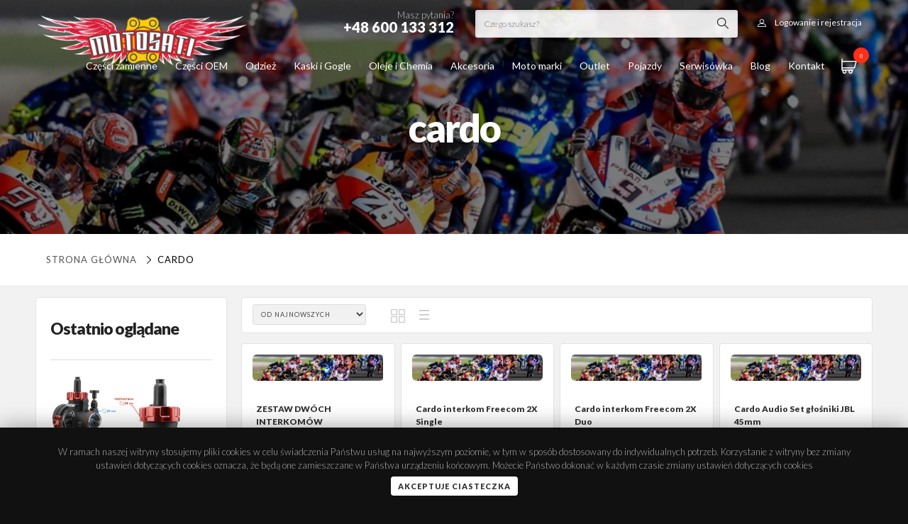

--- FILE ---
content_type: text/html; charset=UTF-8
request_url: https://www.motosati.pl/221_cardo
body_size: 25636
content:

<!DOCTYPE html>
<!--[if lt IE 7]> <html class="lt-ie9 lt-ie8 lt-ie7"> <![endif]-->
<!--[if IE 7]>    <html class="lt-ie9 lt-ie8"> <![endif]-->
<!--[if IE 8]>    <html class="lt-ie9"> <![endif]-->
<!--[if gt IE 8]><!-->
<html class="">
<!--<![endif]-->

<head>
  <!-- Google tag (gtag.js) -->
  <script async src="https://www.googletagmanager.com/gtag/js?id=UA-112741307-1"></script>
  <script>
    window.dataLayer = window.dataLayer || [];

    function gtag() {
      dataLayer.push(arguments);
    }
    gtag('js', new Date());
    gtag('config', 'UA-112741307-1');
  </script>
  <script>
    const baseUrl = 'https://www.motosati.pl/';
  </script>
  <meta charset="utf-8">
  <title>Produkty</title>
  <meta name="description" content="">
  <meta name="author" content="www.vules-studio.pl">
  <meta property="og:locale" content="pl_PL">
  <meta property="og:type" content="website">
  <meta property="og:title" content="Produkty Motosati.pl ">
  <meta property="og:description" content="">
  <meta property="og:url" content="https://www.motosati.pl/221_cardo">
  <meta property="og:site_name" content="Motosati.pl">
      <meta property="og:image" content="https://www.motosati.pl/images/logo.png">
    <script src="https://www.motosati.pl/js/jquery-2.1.1.min.js" type="text/javascript"></script>
    <!-- Le HTML5 shim, for IE6-8 support of HTML elements -->
  <!--[if lt IE 9]>
  <script src="http://html5shim.googlecode.com/svn/trunk/html5.js"></script>
  <![endif]-->
  <!-- Le styles -->
  <script defer src="https://www.motosati.pl/js/jquery.mask.js" type="text/javascript"></script>
  <meta name="viewport" content="initial-scale=1.0,maximum-scale=1.0,user-scalable=0,width=device-width,height=device-height">
    <link href="https://www.motosati.pl/css/bootstrap.css" rel="stylesheet">
  <link href="https://www.motosati.pl/css/beshop.css?v41" rel="stylesheet">
      <link href="https://www.motosati.pl/css/newglobal.css?v65" rel="stylesheet">
    <link href="https://www.motosati.pl/css/newresponsive.css?v63" rel="stylesheet">
    <link href="https://www.motosati.pl/css/font-awesome.css" rel="stylesheet">
  <link href="https://www.motosati.pl/css/motosati.css?v40" rel="stylesheet">
  <link href="https://www.motosati.pl/css/slick.css" rel="stylesheet">
  <link type="text/css" media="screen" rel="stylesheet" href="https://www.motosati.pl/css/meanmenu.css">
  <link href="https://www.motosati.pl/css/easy-autocomplete.min.css" rel="stylesheet">
  <link href="https://www.motosati.pl/css/easy-autocomplete.themes.css" rel="stylesheet">
  <script defer type="text/javascript" src="https://www.motosati.pl/js/jquery.easy-autocomplete.min.js"></script>
  <script defer src="https://www.motosati.pl/js/slick.min.js" type="text/javascript"></script>
  <link type="text/css" media="screen" rel="stylesheet" href="https://www.motosati.pl/css/menu/core.css">
  <link type="text/css" media="screen" rel="stylesheet" href="https://www.motosati.pl/css/menu/lgray.css">
  <link type="text/css" media="screen" rel="stylesheet" href="https://www.motosati.pl/css/menu/slide.css">
  <link href="https://www.motosati.pl/css/jquery.treeview2.css" rel="stylesheet">
  <link rel="stylesheet" type="text/css" href="https://www.motosati.pl/css/demo_page.css">
  <link rel="stylesheet" type="text/css" href="https://www.motosati.pl/css/demo_table.css">
  <link rel="stylesheet" href="https://cdn.jsdelivr.net/gh/fancyapps/fancybox@3.5.2/dist/jquery.fancybox.min.css">
  <script defer src="https://cdn.jsdelivr.net/gh/fancyapps/fancybox@3.5.2/dist/jquery.fancybox.min.js"></script>
  <link href="https://fonts.googleapis.com/css?family=Montserrat:200,300,400,600,900" rel="stylesheet">
  <link href="https://fonts.googleapis.com/css?family=Lato:200,300,400,600,900" rel="stylesheet">
  <style>
    :root {
      --font-family: 'Lato';
    }
  </style>
  <script defer type="text/javascript" src="https://www.motosati.pl/js/jquery.treeview.js"></script>
  <script defer type="text/javascript" src="https://www.motosati.pl/js/jquery.dataTables.js"></script>
  <script defer type="text/javascript" src="https://www.motosati.pl/js/jquery.meanmenu.js"></script>
  <script type="text/javascript">
        var global_freeshipping = 500;
    var global_carrierprice = 15;
          var currencyRate = 1;
      var currencySign = 'PLN';
      </script>
  <script defer type="text/javascript" src="https://www.motosati.pl/js/jquery.range.js"></script>
  <script defer type="text/javascript" src="https://www.motosati.pl/js/funkcje.js?v62"></script>
  <!-- Le fav and touch icons -->
  <link rel="shortcut icon" href="https://www.motosati.pl/images/favmoto.png">
  <meta name="google-site-verification" content="0m3AxkbPvQLmlnsDiaIdI9lFAYZz9VbNifIc9WWridQ">
</head>

<body id="body-produkty" class="Produkty marka 221-cardo  fullwidth">
  <section id="page">
    <div class="topbar">
      <div class="topstrip">
        <div class="container">
          <div class="auth">
                          <a class="login-open"><i class="icon-user"></i><span>Logowanie i rejestracja</span></a>
                      </div>
          <div class="searchform">
            <form method="post" class="searchstd" action="https://www.motosati.pl/wyniki">
              <input type="text" name="fraza" id="searchfield" class="autosearch" value="" placeholder="Czego szukasz?" onfocus="clearText(this)">
              <button type="submit" value=" " class="submit">
            </form>
          </div>
          <div class="phone">Masz pytania?<strong>+48 600 133 312</strong></div>
        </div>
      </div>
      <div class="container relative">
        <a class="searchform-open"><i class="icon-magnifying-glass"></i></a>
        <div id="shoppingcart">
	<a class="cartopen" href="https://www.motosati.pl/zamowienie">
		<i class="icon-shopping-cart"></i> <span id="items">0</span>
	</a>
	<div id="cartcontents">
		<div class="productlist">
					</div>
		<div class="cartbottom noproducts">
			<div class="total">
				Suma zamówienia: <span id="total"><span class="price">0.00 </span> <small>PLN</small></span>
			</div>
			<a class="btn fw" href="https://www.motosati.pl/zamowienie">Finalizuj zamówienie</a>
		</div>
	</div>
</div>        <a class="logo" href="https://www.motosati.pl/"><img src="https://www.motosati.pl/images/logo.png" alt="Internetowy Sklep Motocyklowy - Hurtownia Części, Odzież  | Motosati.pl"></a>
        		<a class="menumobiletoggle"></a>
	<script type="text/javascript">
		$(document).ready(function() {
			$("#mobilenavigation").treeview({
				persist: "location",
				collapsed: true,
				unique: true
			});
		});
	</script>
	<div class="sidepanel">
		<ul id="mobilenavigation" class="filetree submenu">
				<li id="kat-302">
		<a class="" href="https://www.motosati.pl/302-czesci-zamienne">
			Części zamienne					</a>
								<ul>
					<li id="kat-25">
		<a class="" href="https://www.motosati.pl/25-nadwozie">
			NADWOZIE							<span class="counter">
					(4051)
				</span>
					</a>
									<i class="icon-right-open-big"></i>
						<ul>
					<li id="kat-34">
		<a class="" href="https://www.motosati.pl/34-dzwignie-sprzegla-i-hamulca">
			DŹWIGNIE SPRZĘGŁA I HAMULCA							<span class="counter">
					(464)
				</span>
					</a>
									<i class="icon-right-open-big"></i>
						<ul>
					<li id="kat-35">
		<a class="" href="https://www.motosati.pl/35-dzwignia-hamulca">
			DŹWIGNIA HAMULCA							<span class="counter">
					(64)
				</span>
					</a>
			</li>
	<li id="kat-332">
		<a class="" href="https://www.motosati.pl/332-dzwignie-cnc-szosa">
			DŹWIGNIE CNC SZOSA							<span class="counter">
					(232)
				</span>
					</a>
			</li>
	<li id="kat-36">
		<a class="" href="https://www.motosati.pl/36-dzwignie-sprzegla">
			DŹWIGNIA SPRZĘGŁA							<span class="counter">
					(68)
				</span>
					</a>
			</li>
	<li id="kat-69">
		<a class="" href="https://www.motosati.pl/69-dzwignie-lamane-flexi">
			DŹWIGNIE CROSS ENDURO							<span class="counter">
					(43)
				</span>
					</a>
			</li>
	<li id="kat-40">
		<a class="" href="https://www.motosati.pl/40-uchwyty-dzwigni-sprzegla">
			UCHWYTY DŹWIGNI SPRZĘGŁA							<span class="counter">
					(12)
				</span>
					</a>
			</li>
	<li id="kat-37">
		<a class="" href="https://www.motosati.pl/37-zestaw-dzwigni-sprzegla">
			ZESTAW DŹWIGNI SPRZĘGŁA							<span class="counter">
					(10)
				</span>
					</a>
			</li>
	<li id="kat-38">
		<a class="" href="https://www.motosati.pl/38-dzwignie-uniwersalne">
			DŹWIGNIE UNIWERSALNE							<span class="counter">
					(6)
				</span>
					</a>
			</li>
			</ul>
			</li>
	<li id="kat-295">
		<a class="" href="https://www.motosati.pl/295-linki">
			LINKI							<span class="counter">
					(319)
				</span>
					</a>
									<i class="icon-right-open-big"></i>
						<ul>
					<li id="kat-296">
		<a class="" href="https://www.motosati.pl/296-linka-gazu">
			LINKI GAZU							<span class="counter">
					(160)
				</span>
					</a>
			</li>
	<li id="kat-310">
		<a class="" href="https://www.motosati.pl/310-linka-sprzegla">
			LINKI SPRZĘGŁA							<span class="counter">
					(157)
				</span>
					</a>
			</li>
			</ul>
			</li>
	<li id="kat-368">
		<a class="" href="https://www.motosati.pl/368-szyby">
			SZYBY							<span class="counter">
					(15)
				</span>
					</a>
			</li>
	<li id="kat-39">
		<a class="" href="https://www.motosati.pl/39-dzwignie-zmiany-biegow">
			DŹWIGNIE ZMIANY BIEGÓW							<span class="counter">
					(183)
				</span>
					</a>
			</li>
	<li id="kat-43">
		<a class="" href="https://www.motosati.pl/43-dzwignie-hamulca-noznego">
			DŹWIGNIE HAMULCA NOŻNEGO							<span class="counter">
					(77)
				</span>
					</a>
			</li>
	<li id="kat-60">
		<a class="" href="https://www.motosati.pl/60-podnozki-stopki">
			PODNÓŻKI STOPKI							<span class="counter">
					(113)
				</span>
					</a>
			</li>
	<li id="kat-87">
		<a class="" href="https://www.motosati.pl/87-kierownice-i-osprzet">
			KIEROWNICE I OSPRZĘT							<span class="counter">
					(177)
				</span>
					</a>
									<i class="icon-right-open-big"></i>
						<ul>
					<li id="kat-160">
		<a class="" href="https://www.motosati.pl/160-kierownica-aluminiowa">
			KIEROWNICA ALUMINIOWA							<span class="counter">
					(36)
				</span>
					</a>
									<i class="icon-right-open-big"></i>
						<ul>
					<li id="kat-161">
		<a class="" href="https://www.motosati.pl/161-22mm">
			Kierownice 22 mm							<span class="counter">
					(8)
				</span>
					</a>
			</li>
	<li id="kat-162">
		<a class="" href="https://www.motosati.pl/162-286mm">
			Kierownice 28 6 mm							<span class="counter">
					(26)
				</span>
					</a>
			</li>
			</ul>
			</li>
	<li id="kat-1694">
		<a class="" href="https://www.motosati.pl/1694-kierownice">
			Kierownice							<span class="counter">
					(97)
				</span>
					</a>
			</li>
	<li id="kat-167">
		<a class="" href="https://www.motosati.pl/167-oslona-kierownicy-pad">
			OSŁONY KIEROWNICY PADY							<span class="counter">
					(21)
				</span>
					</a>
			</li>
	<li id="kat-166">
		<a class="" href="https://www.motosati.pl/166-kierownica-dwuczesciowa-palki">
			KIEROWNICA SPORT							<span class="counter">
					(1)
				</span>
					</a>
			</li>
	<li id="kat-61">
		<a class="" href="https://www.motosati.pl/61-podwyzki-i-mocowania-kierownicy">
			PODWYŻKI MOCOWANIA KIEROWNICY							<span class="counter">
					(67)
				</span>
					</a>
			</li>
	<li id="kat-169">
		<a class="" href="https://www.motosati.pl/169-kocowki-ciezarki-kierownicy">
			CIĘŻARKI KIEROWNICY							<span class="counter">
					(55)
				</span>
					</a>
			</li>
			</ul>
			</li>
	<li id="kat-44">
		<a class="" href="https://www.motosati.pl/44-rolgazy-i-manetki-gripy">
			ROLGAZY MANETKI GRIPY							<span class="counter">
					(181)
				</span>
					</a>
									<i class="icon-right-open-big"></i>
						<ul>
					<li id="kat-82">
		<a class="" href="https://www.motosati.pl/82-rolgaz-aluminiowy-z-lozyskiem-">
			ROLGAZ ALUMINIOWY							<span class="counter">
					(24)
				</span>
					</a>
			</li>
	<li id="kat-70">
		<a class="" href="https://www.motosati.pl/70-rolgaz-kompletny">
			ROLGAZ KOMPLETNY							<span class="counter">
					(7)
				</span>
					</a>
			</li>
	<li id="kat-171">
		<a class="" href="https://www.motosati.pl/171-manetki-i-gripy">
			MANETKI GRIPY							<span class="counter">
					(126)
				</span>
					</a>
			</li>
	<li id="kat-46">
		<a class="" href="https://www.motosati.pl/46-pianki-i-druty">
			PIANKI DRUTY							<span class="counter">
					(3)
				</span>
					</a>
			</li>
			</ul>
			</li>
	<li id="kat-112">
		<a class="" href="https://www.motosati.pl/112-crash-pady-i-oslony">
			CRASH PADY OSŁONY							<span class="counter">
					(483)
				</span>
					</a>
									<i class="icon-right-open-big"></i>
						<ul>
					<li id="kat-334">
		<a class="" href="https://www.motosati.pl/334-crash-pady-slizgacze">
			CRASH PADY ŚLIZGACZE							<span class="counter">
					(122)
				</span>
					</a>
			</li>
	<li id="kat-335">
		<a class="" href="https://www.motosati.pl/335-slizgacze-osi">
			ŚLIZGACZE OSI							<span class="counter">
					(72)
				</span>
					</a>
			</li>
	<li id="kat-375">
		<a class="" href="https://www.motosati.pl/375-zestaw-oslon">
			ZESTAW OSŁON							<span class="counter">
					(24)
				</span>
					</a>
			</li>
	<li id="kat-376">
		<a class="" href="https://www.motosati.pl/376-oslony">
			OSŁONY							<span class="counter">
					(163)
				</span>
					</a>
			</li>
	<li id="kat-409">
		<a class="" href="https://www.motosati.pl/409-oslony-dekla">
			OSŁONY DEKLA							<span class="counter">
					(34)
				</span>
					</a>
			</li>
			</ul>
			</li>
	<li id="kat-172">
		<a class="" href="https://www.motosati.pl/172-handbary-i-listki">
			Handbary i Listki							<span class="counter">
					(262)
				</span>
					</a>
			</li>
	<li id="kat-58">
		<a class="" href="https://www.motosati.pl/58-akcesoria-tuning">
			Akcesoria Tuning							<span class="counter">
					(204)
				</span>
					</a>
									<i class="icon-right-open-big"></i>
						<ul>
					<li id="kat-251">
		<a class="" href="https://www.motosati.pl/251-pokrywy-pompy">
			Pokrywy pompy							<span class="counter">
					(39)
				</span>
					</a>
			</li>
	<li id="kat-336">
		<a class="" href="https://www.motosati.pl/336-sruby">
			ŚRUBY SPUSTU OLEJU							<span class="counter">
					(3)
				</span>
					</a>
			</li>
	<li id="kat-378">
		<a class="" href="https://www.motosati.pl/378-zaslepki">
			ZAŚLEPKI							<span class="counter">
					(10)
				</span>
					</a>
			</li>
	<li id="kat-79">
		<a class="" href="https://www.motosati.pl/79-nakretki-tuning">
			Nakrętki Tuning							<span class="counter">
					(35)
				</span>
					</a>
			</li>
	<li id="kat-99">
		<a class="" href="https://www.motosati.pl/99-pokrywy-filtra-oleju">
			Pokrywy Filtra Oleju							<span class="counter">
					(29)
				</span>
					</a>
			</li>
	<li id="kat-268">
		<a class="" href="https://www.motosati.pl/268-korki-wlewu-oleju">
			Korki Wlewu Oleju							<span class="counter">
					(27)
				</span>
					</a>
			</li>
	<li id="kat-260">
		<a class="" href="https://www.motosati.pl/260-korki-inspekcyjne">
			Korki Inspekcyjne							<span class="counter">
					(25)
				</span>
					</a>
			</li>
	<li id="kat-281">
		<a class="" href="https://www.motosati.pl/281-dekle-silnika">
			Dekle Silnika							<span class="counter">
					(30)
				</span>
					</a>
			</li>
	<li id="kat-252">
		<a class="" href="https://www.motosati.pl/252-uklad-paliwowy">
			Odpowietrzniki paliwa							<span class="counter">
					(12)
				</span>
					</a>
			</li>
			</ul>
			</li>
	<li id="kat-113">
		<a class="" href="https://www.motosati.pl/113-kopniki">
			Kopniki							<span class="counter">
					(86)
				</span>
					</a>
			</li>
	<li id="kat-63">
		<a class="" href="https://www.motosati.pl/63-sruby-nakretki-zestawy">
			Śruby nakrętki zestawy							<span class="counter">
					(70)
				</span>
					</a>
			</li>
	<li id="kat-288">
		<a class="" href="https://www.motosati.pl/288-poszycia-plastiki-cross-enduro">
			Poszycia Siedzeń Plastiki Okleiny cross							<span class="counter">
					(369)
				</span>
					</a>
			</li>
	<li id="kat-360">
		<a class="" href="https://www.motosati.pl/360-oswietlenie">
			OŚWIETLENIE							<span class="counter">
					(1283)
				</span>
					</a>
									<i class="icon-right-open-big"></i>
						<ul>
					<li id="kat-361">
		<a class="" href="https://www.motosati.pl/361-kierunkowskazy">
			KIERUNKOWSKAZY							<span class="counter">
					(587)
				</span>
					</a>
			</li>
	<li id="kat-362">
		<a class="" href="https://www.motosati.pl/362-lampy-tylne">
			LAMPY TYLNE							<span class="counter">
					(10)
				</span>
					</a>
			</li>
	<li id="kat-370">
		<a class="" href="https://www.motosati.pl/370-zestawy-montazowe">
			ZESTAWY MONTAŻOWE							<span class="counter">
					(37)
				</span>
					</a>
			</li>
	<li id="kat-379">
		<a class="" href="https://www.motosati.pl/379-lampy">
			LAMPY							<span class="counter">
					(328)
				</span>
					</a>
			</li>
	<li id="kat-837">
		<a class="" href="https://www.motosati.pl/837-zarowki">
			Żarówki							<span class="counter">
					(324)
				</span>
					</a>
			</li>
			</ul>
			</li>
			</ul>
			</li>
	<li id="kat-30">
		<a class="" href="https://www.motosati.pl/30-uklad-napedowy">
			UKŁAD NAPĘDOWY							<span class="counter">
					(1328)
				</span>
					</a>
									<i class="icon-right-open-big"></i>
						<ul>
					<li id="kat-31">
		<a class="" href="https://www.motosati.pl/31-zebatki-przednie">
			Zębatki przednie							<span class="counter">
					(372)
				</span>
					</a>
			</li>
	<li id="kat-32">
		<a class="" href="https://www.motosati.pl/32-zebatki-tylne">
			Zębatki tylne							<span class="counter">
					(555)
				</span>
					</a>
			</li>
	<li id="kat-279">
		<a class="" href="https://www.motosati.pl/279-lancuchy-napedowe">
			Łańcuchy Napędowe							<span class="counter">
					(107)
				</span>
					</a>
			</li>
	<li id="kat-297">
		<a class="" href="https://www.motosati.pl/297-paski-napedowe">
			Paski napędowe							<span class="counter">
					(200)
				</span>
					</a>
			</li>
	<li id="kat-81">
		<a class="" href="https://www.motosati.pl/81-zestaw-napedowy">
			Zestaw napędowy							<span class="counter">
					(30)
				</span>
					</a>
			</li>
	<li id="kat-173">
		<a class="" href="https://www.motosati.pl/173-slizgi-i-rolki-lacucha">
			Ślizgi i Rolki łańcucha							<span class="counter">
					(165)
				</span>
					</a>
			</li>
			</ul>
			</li>
	<li id="kat-48">
		<a class="" href="https://www.motosati.pl/48-uklad-hamulcowy">
			UKŁAD HAMULCOWY							<span class="counter">
					(2958)
				</span>
					</a>
									<i class="icon-right-open-big"></i>
						<ul>
					<li id="kat-329">
		<a class="" href="https://www.motosati.pl/329-zestawy-naprawcze">
			Zestawy Naprawcze							<span class="counter">
					(24)
				</span>
					</a>
			</li>
	<li id="kat-50">
		<a class="" href="https://www.motosati.pl/50-klocki-hamulcowe">
			Klocki Hamulcowe							<span class="counter">
					(1485)
				</span>
					</a>
			</li>
	<li id="kat-49">
		<a class="" href="https://www.motosati.pl/49-tarcze-hamulcowe">
			Tarcze Hamulcowe							<span class="counter">
					(1365)
				</span>
					</a>
			</li>
	<li id="kat-287">
		<a class="" href="https://www.motosati.pl/287-oslona-tarczy-hamulcowej">
			Osłona Tarczy Hamulcowej							<span class="counter">
					(46)
				</span>
					</a>
			</li>
			</ul>
			</li>
	<li id="kat-225">
		<a class="" href="https://www.motosati.pl/225-uklad-elektryczny">
			UKŁAD ELEKTRYCZNY							<span class="counter">
					(1218)
				</span>
					</a>
									<i class="icon-right-open-big"></i>
						<ul>
					<li id="kat-283">
		<a class="" href="https://www.motosati.pl/283-akumulatory">
			Akumulatory							<span class="counter">
					(286)
				</span>
					</a>
			</li>
	<li id="kat-331">
		<a class="" href="https://www.motosati.pl/331-">
			REGULATORY NAPIĘCIA							<span class="counter">
					(169)
				</span>
					</a>
			</li>
	<li id="kat-5333">
		<a class="" href="https://www.motosati.pl/5333-zegary">
			Zegary							<span class="counter">
					(1)
				</span>
					</a>
									<i class="icon-right-open-big"></i>
						<ul>
					<li id="kat-5334">
		<a class="" href="https://www.motosati.pl/5334-zegary-do-motoroweru">
			Zegary do motoroweru							<span class="counter">
					(1)
				</span>
					</a>
			</li>
	<li id="kat-5335">
		<a class="" href="https://www.motosati.pl/5335-zegary-do-motocykla">
			Zegary do motocykla							<span class="counter">
					(0)
				</span>
					</a>
			</li>
			</ul>
			</li>
	<li id="kat-298">
		<a class="" href="https://www.motosati.pl/298-swiece-zaplonowe">
			Świece Zapłonowe							<span class="counter">
					(497)
				</span>
					</a>
			</li>
	<li id="kat-280">
		<a class="" href="https://www.motosati.pl/280-licznik-motogodzin">
			Licznik Motogodzin							<span class="counter">
					(18)
				</span>
					</a>
			</li>
	<li id="kat-269">
		<a class="" href="https://www.motosati.pl/269-przycisk-startowy">
			Przycisk Startowy							<span class="counter">
					(5)
				</span>
					</a>
			</li>
	<li id="kat-270">
		<a class="" href="https://www.motosati.pl/270-wlacznik-swiatel">
			Włącznik Świateł							<span class="counter">
					(1)
				</span>
					</a>
			</li>
	<li id="kat-59">
		<a class="" href="https://www.motosati.pl/59-wylacznik-zaplonu">
			Wyłącznik Zapłonu							<span class="counter">
					(19)
				</span>
					</a>
			</li>
			</ul>
			</li>
	<li id="kat-88">
		<a class="" href="https://www.motosati.pl/88-silnik">
			SILNIK							<span class="counter">
					(3473)
				</span>
					</a>
									<i class="icon-right-open-big"></i>
						<ul>
					<li id="kat-199">
		<a class="" href="https://www.motosati.pl/199-tloki-pierscienie-i-sworznie">
			Tłoki pierścienie i sworznie							<span class="counter">
					(2649)
				</span>
					</a>
			</li>
	<li id="kat-828">
		<a class="" href="https://www.motosati.pl/828-silnik-kompletny">
			SILNIK KOMPLETNY							<span class="counter">
					(332)
				</span>
					</a>
			</li>
	<li id="kat-200">
		<a class="" href="https://www.motosati.pl/200-korbowody">
			Korbowody							<span class="counter">
					(223)
				</span>
					</a>
			</li>
	<li id="kat-210">
		<a class="" href="https://www.motosati.pl/210-cylindry">
			Cylindry							<span class="counter">
					(39)
				</span>
					</a>
			</li>
	<li id="kat-198">
		<a class="" href="https://www.motosati.pl/198-uszczelki-i-uszczelniacze">
			Uszczelki i uszczelniacze							<span class="counter">
					(528)
				</span>
					</a>
									<i class="icon-right-open-big"></i>
						<ul>
					<li id="kat-201">
		<a class="" href="https://www.motosati.pl/201-komplety-uszczelek">
			Komplety uszczelek							<span class="counter">
					(405)
				</span>
					</a>
			</li>
	<li id="kat-202">
		<a class="" href="https://www.motosati.pl/202-komplety-uszczelek-top-end-">
			Komplety uszczelek Top-End 							<span class="counter">
					(122)
				</span>
					</a>
			</li>
			</ul>
			</li>
	<li id="kat-110">
		<a class="" href="https://www.motosati.pl/110-sprzeglo">
			Sprzęgło							<span class="counter">
					(378)
				</span>
					</a>
									<i class="icon-right-open-big"></i>
						<ul>
					<li id="kat-208">
		<a class="" href="https://www.motosati.pl/208-tarcze-sprzeglowe">
			Tarcze Sprzęgłowe							<span class="counter">
					(347)
				</span>
					</a>
			</li>
	<li id="kat-209">
		<a class="" href="https://www.motosati.pl/209-kosz-sprzeglowy">
			Kosz sprzęgłowy							<span class="counter">
					(18)
				</span>
					</a>
			</li>
	<li id="kat-5341">
		<a class="" href="https://www.motosati.pl/5341-wysprzeglik---silownik">
			WYSPRZĘGLIK - SIŁOWNIK							<span class="counter">
					(17)
				</span>
					</a>
			</li>
	<li id="kat-5342">
		<a class="" href="https://www.motosati.pl/5342-sprezyna-sprzegla">
			SPRĘŻYNA SPRZĘGŁA							<span class="counter">
					(1)
				</span>
					</a>
			</li>
			</ul>
			</li>
	<li id="kat-278">
		<a class="" href="https://www.motosati.pl/278-dysze-gazniki">
			Dysze Gaźniki							<span class="counter">
					(4)
				</span>
					</a>
			</li>
	<li id="kat-896">
		<a class="" href="https://www.motosati.pl/896-rozrzad-">
			Rozrząd 							<span class="counter">
					(0)
				</span>
					</a>
			</li>
			</ul>
			</li>
	<li id="kat-174">
		<a class="" href="https://www.motosati.pl/174-filtry">
			FILTRY							<span class="counter">
					(1689)
				</span>
					</a>
									<i class="icon-right-open-big"></i>
						<ul>
					<li id="kat-175">
		<a class="" href="https://www.motosati.pl/175-filtry-oleju">
			Filtry oleju							<span class="counter">
					(481)
				</span>
					</a>
			</li>
	<li id="kat-836">
		<a class="" href="https://www.motosati.pl/836-filtry-paliwa">
			Filtry paliwa							<span class="counter">
					(58)
				</span>
					</a>
			</li>
	<li id="kat-176">
		<a class="" href="https://www.motosati.pl/176-filtry-powietrza">
			Filtry powietrza							<span class="counter">
					(1155)
				</span>
					</a>
									<i class="icon-right-open-big"></i>
						<ul>
					<li id="kat-1719">
		<a class="" href="https://www.motosati.pl/1719-filtry-powietrza-wklady">
			Filtry powietrza wkłady							<span class="counter">
					(49)
				</span>
					</a>
			</li>
			</ul>
			</li>
	<li id="kat-177">
		<a class="" href="https://www.motosati.pl/177-oleje-i-spray-do-filtrow-powietrza">
			Oleje i spray do filtrów powietrza							<span class="counter">
					(2)
				</span>
					</a>
			</li>
			</ul>
			</li>
	<li id="kat-51">
		<a class="" href="https://www.motosati.pl/51-zawieszenie-i-kola">
			ZAWIESZENIE I KOŁA							<span class="counter">
					(2052)
				</span>
					</a>
									<i class="icon-right-open-big"></i>
						<ul>
					<li id="kat-224">
		<a class="" href="https://www.motosati.pl/224-opony-i-detki">
			Opony i Dętki							<span class="counter">
					(302)
				</span>
					</a>
									<i class="icon-right-open-big"></i>
						<ul>
					<li id="kat-5002">
		<a class="" href="https://www.motosati.pl/5002-tubliss">
			Tubliss							<span class="counter">
					(5)
				</span>
					</a>
			</li>
			</ul>
			</li>
	<li id="kat-90">
		<a class="" href="https://www.motosati.pl/90-kola-szprychy">
			Koła i Szprychy							<span class="counter">
					(32)
				</span>
					</a>
			</li>
	<li id="kat-266">
		<a class="" href="https://www.motosati.pl/266-trzymaki-opon">
			Trzymaki opon							<span class="counter">
					(4)
				</span>
					</a>
			</li>
	<li id="kat-75">
		<a class="" href="https://www.motosati.pl/75-dystanse-kola">
			Dystanse Koła							<span class="counter">
					(31)
				</span>
					</a>
			</li>
	<li id="kat-83">
		<a class="" href="https://www.motosati.pl/83-napinacze-tylna-os">
			Napinacze Łańcucha Tylnej osi							<span class="counter">
					(23)
				</span>
					</a>
			</li>
	<li id="kat-228">
		<a class="" href="https://www.motosati.pl/228-blokada-amortyzatorow-starter">
			Blokada Amortyzatorów Starter							<span class="counter">
					(38)
				</span>
					</a>
			</li>
	<li id="kat-5431">
		<a class="" href="https://www.motosati.pl/5431-uszczelniacze-przedniego-zawieszenia">
			Uszczelniacze przedniego zawieszenia							<span class="counter">
					(47)
				</span>
					</a>
									<i class="icon-right-open-big"></i>
						<ul>
					<li id="kat-5432">
		<a class="" href="https://www.motosati.pl/5432-uszczelniacze-pylowe-lag">
			Uszczelniacze pyłowe lag							<span class="counter">
					(26)
				</span>
					</a>
			</li>
	<li id="kat-5433">
		<a class="" href="https://www.motosati.pl/5433-komplet-uszczelniaczy">
			Komplet uszczelniaczy							<span class="counter">
					(2)
				</span>
					</a>
			</li>
	<li id="kat-271">
		<a class="" href="https://www.motosati.pl/271-uszczelniacze-olejowe-lag">
			Uszczelniacze Olejowe Lag							<span class="counter">
					(80)
				</span>
					</a>
			</li>
			</ul>
			</li>
	<li id="kat-52">
		<a class="" href="https://www.motosati.pl/52-zestawy-naprawcze-wahacza">
			Zestawy naprawcze wahacza							<span class="counter">
					(108)
				</span>
					</a>
			</li>
	<li id="kat-250">
		<a class="" href="https://www.motosati.pl/250-lozyska-glowki-ramy">
			Łożyska główki ramy							<span class="counter">
					(212)
				</span>
					</a>
			</li>
	<li id="kat-261">
		<a class="" href="https://www.motosati.pl/261-lozyska-amortyzatora">
			Łożyska Amortyzatora							<span class="counter">
					(176)
				</span>
					</a>
			</li>
	<li id="kat-262">
		<a class="" href="https://www.motosati.pl/262-lozyska-kol">
			Łożyska Kół							<span class="counter">
					(981)
				</span>
					</a>
			</li>
	<li id="kat-80">
		<a class="" href="https://www.motosati.pl/80-odpowietrzniki-amortyzatoro">
			Odpowietrzniki Amortyzatorów							<span class="counter">
					(10)
				</span>
					</a>
			</li>
	<li id="kat-254">
		<a class="" href="https://www.motosati.pl/254-oslona-amortyzatorow">
			Osłona amortyzatorów							<span class="counter">
					(25)
				</span>
					</a>
			</li>
	<li id="kat-308">
		<a class="" href="https://www.motosati.pl/308-pokretla-regulacja-zawieszenia">
			Pokrętła regulacja zawieszenia							<span class="counter">
					(7)
				</span>
					</a>
			</li>
	<li id="kat-328">
		<a class="" href="https://www.motosati.pl/328-rury-przedniego-zawieszenia">
			Rury przedniego zawieszenia							<span class="counter">
					(10)
				</span>
					</a>
			</li>
	<li id="kat-341">
		<a class="" href="https://www.motosati.pl/341-polki-amortyzatora">
			PÓŁKI AMORTYZATORA							<span class="counter">
					(18)
				</span>
					</a>
			</li>
			</ul>
			</li>
	<li id="kat-204">
		<a class="" href="https://www.motosati.pl/204-tlumiki">
			UKŁAD WYDECHOWY							<span class="counter">
					(437)
				</span>
					</a>
									<i class="icon-right-open-big"></i>
						<ul>
					<li id="kat-337">
		<a class="" href="https://www.motosati.pl/337-">
			DYFUZORY							<span class="counter">
					(4)
				</span>
					</a>
			</li>
	<li id="kat-205">
		<a class="" href="https://www.motosati.pl/205-tlumik-kocowy">
			TŁUMIKI							<span class="counter">
					(348)
				</span>
					</a>
			</li>
	<li id="kat-207">
		<a class="" href="https://www.motosati.pl/207-wata-do-tlumika">
			Wata do tłumika							<span class="counter">
					(4)
				</span>
					</a>
			</li>
			</ul>
			</li>
	<li id="kat-952">
		<a class="" href="https://www.motosati.pl/952-przod-dystanse-zestawy-hamulca-tarcze">
			Przód Dystanse Zestawy Hamulca Tarcze							<span class="counter">
					(0)
				</span>
					</a>
			</li>
	<li id="kat-339">
		<a class="" href="https://www.motosati.pl/339-atv">
			ATV UTV QUAD							<span class="counter">
					(319)
				</span>
					</a>
									<i class="icon-right-open-big"></i>
						<ul>
					<li id="kat-340">
		<a class="" href="https://www.motosati.pl/340-felgi">
			FELGI ATV UTV							<span class="counter">
					(119)
				</span>
					</a>
			</li>
	<li id="kat-342">
		<a class="" href="https://www.motosati.pl/342-wciagarki">
			WCIĄGARKI							<span class="counter">
					(59)
				</span>
					</a>
			</li>
	<li id="kat-346">
		<a class="" href="https://www.motosati.pl/346-gasienice-atv">
			GĄSIENICE ATV UTV							<span class="counter">
					(16)
				</span>
					</a>
			</li>
	<li id="kat-4065">
		<a class="" href="https://www.motosati.pl/4065-oslony-podwozia-atv">
			Osłony podwozia ATV							<span class="counter">
					(95)
				</span>
					</a>
			</li>
	<li id="kat-4066">
		<a class="" href="https://www.motosati.pl/4066-kufer-quad-atv-">
			Kufer Quad ATV 							<span class="counter">
					(30)
				</span>
					</a>
			</li>
			</ul>
			</li>
	<li id="kat-338">
		<a class="" href="https://www.motosati.pl/338-snow-gasienice-czesci-skuter-sniezny">
			SNOW							<span class="counter">
					(82)
				</span>
					</a>
			</li>
			</ul>
			</li>
	<li id="kat-524">
		<a class="" href="https://www.motosati.pl/524-czesci-oem">
			Części OEM					</a>
								<ul>
					<li id="kat-289">
		<a class="" href="https://www.motosati.pl/289-swm">
			SWM							<span class="counter">
					(4078)
				</span>
					</a>
			</li>
	<li id="kat-4097">
		<a class="" href="https://www.motosati.pl/4097-grupa-piaggio">
			GRUPA Piaggio							<span class="counter">
					(70927)
				</span>
					</a>
			</li>
	<li id="kat-840">
		<a class="" href="https://www.motosati.pl/840-voge">
			VOGE							<span class="counter">
					(310)
				</span>
					</a>
			</li>
	<li id="kat-841">
		<a class="" href="https://www.motosati.pl/841-barton">
			BARTON							<span class="counter">
					(5213)
				</span>
					</a>
									<i class="icon-right-open-big"></i>
						<ul>
					<li id="kat-885">
		<a class="" href="https://www.motosati.pl/885-barton-primo">
			BARTON Primo							<span class="counter">
					(94)
				</span>
					</a>
			</li>
	<li id="kat-874">
		<a class="" href="https://www.motosati.pl/874-barton-galactic">
			BARTON Galactic							<span class="counter">
					(160)
				</span>
					</a>
			</li>
	<li id="kat-875">
		<a class="" href="https://www.motosati.pl/875-barton-gt-125">
			BARTON GT 125							<span class="counter">
					(135)
				</span>
					</a>
			</li>
	<li id="kat-876">
		<a class="" href="https://www.motosati.pl/876-barton-huragan">
			BARTON Huragan							<span class="counter">
					(539)
				</span>
					</a>
			</li>
	<li id="kat-877">
		<a class="" href="https://www.motosati.pl/877-barton-hyper-125">
			BARTON Hyper 125							<span class="counter">
					(211)
				</span>
					</a>
			</li>
	<li id="kat-879">
		<a class="" href="https://www.motosati.pl/879-barton-mikilon-180">
			BARTON Mikilon 180							<span class="counter">
					(0)
				</span>
					</a>
			</li>
	<li id="kat-880">
		<a class="" href="https://www.motosati.pl/880-barton-n-125">
			BARTON N 125							<span class="counter">
					(129)
				</span>
					</a>
			</li>
	<li id="kat-881">
		<a class="" href="https://www.motosati.pl/881-barton-nxt-125">
			BARTON NXT 250							<span class="counter">
					(55)
				</span>
					</a>
			</li>
	<li id="kat-883">
		<a class="" href="https://www.motosati.pl/883-barton-nxt-300">
			BARTON NXT 300							<span class="counter">
					(37)
				</span>
					</a>
			</li>
	<li id="kat-884">
		<a class="" href="https://www.motosati.pl/884-barton-patrol-50">
			BARTON Patrol 50							<span class="counter">
					(77)
				</span>
					</a>
			</li>
	<li id="kat-873">
		<a class="" href="https://www.motosati.pl/873-barton-fr-50">
			BARTON FR 50							<span class="counter">
					(146)
				</span>
					</a>
			</li>
	<li id="kat-886">
		<a class="" href="https://www.motosati.pl/886-barton-ranger-classic">
			BARTON Ranger Classic							<span class="counter">
					(243)
				</span>
					</a>
			</li>
	<li id="kat-887">
		<a class="" href="https://www.motosati.pl/887-barton-scalpel">
			BARTON Scalpel							<span class="counter">
					(117)
				</span>
					</a>
			</li>
	<li id="kat-888">
		<a class="" href="https://www.motosati.pl/888-barton-sprint">
			BARTON Sprint							<span class="counter">
					(561)
				</span>
					</a>
			</li>
	<li id="kat-889">
		<a class="" href="https://www.motosati.pl/889-barton-travel-125">
			BARTON Travel 125							<span class="counter">
					(161)
				</span>
					</a>
			</li>
	<li id="kat-890">
		<a class="" href="https://www.motosati.pl/890-barton-tres">
			BARTON Tres							<span class="counter">
					(42)
				</span>
					</a>
			</li>
	<li id="kat-891">
		<a class="" href="https://www.motosati.pl/891-barton-tzr-50">
			BARTON TZR 50							<span class="counter">
					(22)
				</span>
					</a>
			</li>
	<li id="kat-892">
		<a class="" href="https://www.motosati.pl/892-barton-tz-125">
			BARTON TZ 125							<span class="counter">
					(145)
				</span>
					</a>
			</li>
	<li id="kat-893">
		<a class="" href="https://www.motosati.pl/893-barton-volcano-50">
			BARTON Volcano 50							<span class="counter">
					(130)
				</span>
					</a>
			</li>
	<li id="kat-864">
		<a class="" href="https://www.motosati.pl/864-barton-e-max">
			BARTON E-Max							<span class="counter">
					(54)
				</span>
					</a>
			</li>
	<li id="kat-844">
		<a class="" href="https://www.motosati.pl/844-barton-active">
			BARTON ACTIVE							<span class="counter">
					(160)
				</span>
					</a>
			</li>
	<li id="kat-846">
		<a class="" href="https://www.motosati.pl/846-barton-atv125-9">
			BARTON ATV 125-9							<span class="counter">
					(75)
				</span>
					</a>
			</li>
	<li id="kat-850">
		<a class="" href="https://www.motosati.pl/850-barton-atv125-x">
			BARTON ATV125-X							<span class="counter">
					(67)
				</span>
					</a>
			</li>
	<li id="kat-851">
		<a class="" href="https://www.motosati.pl/851-barton-b-max">
			BARTON B-max							<span class="counter">
					(237)
				</span>
					</a>
			</li>
	<li id="kat-853">
		<a class="" href="https://www.motosati.pl/853-barton--blade-125">
			Barton  Blade 125							<span class="counter">
					(167)
				</span>
					</a>
			</li>
	<li id="kat-855">
		<a class="" href="https://www.motosati.pl/855-barton-cafe-racer">
			BARTON Cafe Racer							<span class="counter">
					(101)
				</span>
					</a>
			</li>
	<li id="kat-861">
		<a class="" href="https://www.motosati.pl/861-barton-challenger">
			BARTON Challenger							<span class="counter">
					(112)
				</span>
					</a>
			</li>
	<li id="kat-862">
		<a class="" href="https://www.motosati.pl/862-barton-classic-125">
			BARTON Classic 125							<span class="counter">
					(183)
				</span>
					</a>
			</li>
	<li id="kat-863">
		<a class="" href="https://www.motosati.pl/863-barton-crossy-db-101427">
			BARTON Crossy DB 10,14,27							<span class="counter">
					(233)
				</span>
					</a>
			</li>
	<li id="kat-843">
		<a class="" href="https://www.motosati.pl/843-barton21">
			BARTON 21							<span class="counter">
					(0)
				</span>
					</a>
			</li>
	<li id="kat-865">
		<a class="" href="https://www.motosati.pl/865-barton-eagle-atv">
			BARTON Eagle ATV							<span class="counter">
					(98)
				</span>
					</a>
			</li>
	<li id="kat-866">
		<a class="" href="https://www.motosati.pl/866-barton-energy--20">
			BARTON Energy  2.0							<span class="counter">
					(73)
				</span>
					</a>
			</li>
	<li id="kat-867">
		<a class="" href="https://www.motosati.pl/867-barton-falcon-50">
			BARTON Falcon 50							<span class="counter">
					(347)
				</span>
					</a>
			</li>
	<li id="kat-868">
		<a class="" href="https://www.motosati.pl/868-barton-falcon-125">
			BARTON Falcon 125							<span class="counter">
					(201)
				</span>
					</a>
			</li>
	<li id="kat-869">
		<a class="" href="https://www.motosati.pl/869-barton-fighter-eco">
			BARTON Fighter Eco							<span class="counter">
					(514)
				</span>
					</a>
			</li>
	<li id="kat-870">
		<a class="" href="https://www.motosati.pl/870-barton-firefox">
			BARTON Firefox							<span class="counter">
					(170)
				</span>
					</a>
			</li>
	<li id="kat-871">
		<a class="" href="https://www.motosati.pl/871-barton-flex">
			BARTON Flex							<span class="counter">
					(51)
				</span>
					</a>
			</li>
	<li id="kat-872">
		<a class="" href="https://www.motosati.pl/872-barton-force-atv">
			BARTON Force ATV							<span class="counter">
					(89)
				</span>
					</a>
			</li>
			</ul>
			</li>
	<li id="kat-4603">
		<a class="" href="https://www.motosati.pl/4603-segway">
			Segway							<span class="counter">
					(176)
				</span>
					</a>
			</li>
	<li id="kat-5346">
		<a class="" href="https://www.motosati.pl/5346-cfmoto">
			CFMOTO							<span class="counter">
					(106)
				</span>
					</a>
			</li>
	<li id="kat-525">
		<a class="" href="https://www.motosati.pl/525-romet">
			ROMET							<span class="counter">
					(37094)
				</span>
					</a>
			</li>
	<li id="kat-829">
		<a class="" href="https://www.motosati.pl/829-czesci-pity-kayo-mrf">
			CZĘŚCI PITY KAYO MRF							<span class="counter">
					(1439)
				</span>
					</a>
			</li>
	<li id="kat-839">
		<a class="" href="https://www.motosati.pl/839-hisun">
			HISUN							<span class="counter">
					(303)
				</span>
					</a>
			</li>
	<li id="kat-4058">
		<a class="" href="https://www.motosati.pl/4058-tgb">
			TGB							<span class="counter">
					(16254)
				</span>
					</a>
			</li>
	<li id="kat-4057">
		<a class="" href="https://www.motosati.pl/4057-linhai">
			LINHAI							<span class="counter">
					(7256)
				</span>
					</a>
			</li>
			</ul>
			</li>
	<li id="kat-2">
		<a class="" href="https://www.motosati.pl/2-odziez">
			Odzież					</a>
								<ul>
					<li id="kat-85">
		<a class="" href="https://www.motosati.pl/85-odziez-i-ochrona-off-road">
			Odzież Off-Road MX							<span class="counter">
					(2830)
				</span>
					</a>
									<i class="icon-right-open-big"></i>
						<ul>
					<li id="kat-123">
		<a class="" href="https://www.motosati.pl/123-bluza-offroad-cross-enduro">
			Bluza Offroad Cross Enduro							<span class="counter">
					(1057)
				</span>
					</a>
			</li>
	<li id="kat-89">
		<a class="" href="https://www.motosati.pl/89-spodnie-cross-atv">
			Spodnie Cross Atv							<span class="counter">
					(880)
				</span>
					</a>
			</li>
	<li id="kat-125">
		<a class="" href="https://www.motosati.pl/125-spodnie-enduro">
			Spodnie Enduro							<span class="counter">
					(30)
				</span>
					</a>
			</li>
	<li id="kat-92">
		<a class="" href="https://www.motosati.pl/92-rekawice-offroad-cross">
			Rękawice offroad cross							<span class="counter">
					(581)
				</span>
					</a>
			</li>
	<li id="kat-93">
		<a class="" href="https://www.motosati.pl/93-kurtka-enduro-offroad-">
			Kurtka Enduro Offroad 							<span class="counter">
					(159)
				</span>
					</a>
			</li>
			</ul>
			</li>
	<li id="kat-214">
		<a class="" href="https://www.motosati.pl/214-odziez-szosowo-turystyczna">
			Odzież Szosowo Turystyczna							<span class="counter">
					(5547)
				</span>
					</a>
									<i class="icon-right-open-big"></i>
						<ul>
					<li id="kat-215">
		<a class="" href="https://www.motosati.pl/215-kurtki-skorzane">
			Kurtki Skórzane							<span class="counter">
					(1100)
				</span>
					</a>
			</li>
	<li id="kat-216">
		<a class="" href="https://www.motosati.pl/216-kurtki-tekstylne">
			Kurtki Tekstylne							<span class="counter">
					(1226)
				</span>
					</a>
			</li>
	<li id="kat-217">
		<a class="" href="https://www.motosati.pl/217-kurtki-turystyczne">
			Kurtki Turystyczne							<span class="counter">
					(155)
				</span>
					</a>
			</li>
	<li id="kat-218">
		<a class="" href="https://www.motosati.pl/218-spodnie-skorzane">
			Spodnie Skórzane							<span class="counter">
					(363)
				</span>
					</a>
			</li>
	<li id="kat-219">
		<a class="" href="https://www.motosati.pl/219-spodnie-textylne">
			Spodnie Tekstylne							<span class="counter">
					(668)
				</span>
					</a>
			</li>
	<li id="kat-258">
		<a class="" href="https://www.motosati.pl/258-moto-jeansy">
			Moto Jeansy							<span class="counter">
					(170)
				</span>
					</a>
			</li>
	<li id="kat-222">
		<a class="" href="https://www.motosati.pl/222-kombinezony">
			Kombinezony							<span class="counter">
					(149)
				</span>
					</a>
			</li>
	<li id="kat-220">
		<a class="" href="https://www.motosati.pl/220-rekawice-krotkie">
			Rękawice Krótkie							<span class="counter">
					(599)
				</span>
					</a>
			</li>
	<li id="kat-221">
		<a class="" href="https://www.motosati.pl/221-rekawice-dlugie">
			Rękawice Długie							<span class="counter">
					(897)
				</span>
					</a>
			</li>
	<li id="kat-229">
		<a class="" href="https://www.motosati.pl/229-ochraniacze-szosa">
			Ochraniacze Szosa							<span class="counter">
					(5)
				</span>
					</a>
			</li>
	<li id="kat-230">
		<a class="" href="https://www.motosati.pl/230-plecaki">
			Plecaki							<span class="counter">
					(61)
				</span>
					</a>
			</li>
	<li id="kat-151">
		<a class="" href="https://www.motosati.pl/151-kominiarka-motocyklowa">
			Kominiarka motocyklowa							<span class="counter">
					(34)
				</span>
					</a>
			</li>
	<li id="kat-351">
		<a class="" href="https://www.motosati.pl/351-kamizelki">
			Kamizelki							<span class="counter">
					(52)
				</span>
					</a>
			</li>
	<li id="kat-356">
		<a class="" href="https://www.motosati.pl/356-koszule-motocyklowe">
			Koszule motocyklowe							<span class="counter">
					(36)
				</span>
					</a>
			</li>
			</ul>
			</li>
	<li id="kat-253">
		<a class="" href="https://www.motosati.pl/253-odziez-przeciwdeszczowa">
			Odzież przeciwdeszczowa							<span class="counter">
					(334)
				</span>
					</a>
									<i class="icon-right-open-big"></i>
						<ul>
					<li id="kat-2366">
		<a class="" href="https://www.motosati.pl/2366-inne---przeciwdeszczowe">
			Inne - przeciwdeszczowe							<span class="counter">
					(22)
				</span>
					</a>
			</li>
	<li id="kat-2456">
		<a class="" href="https://www.motosati.pl/2456-spodnie-przeciwdeszczowe">
			Spodnie przeciwdeszczowe							<span class="counter">
					(85)
				</span>
					</a>
			</li>
	<li id="kat-2474">
		<a class="" href="https://www.motosati.pl/2474-kurtki-przeciwdeszczowe">
			Kurtki przeciwdeszczowe							<span class="counter">
					(92)
				</span>
					</a>
			</li>
	<li id="kat-2511">
		<a class="" href="https://www.motosati.pl/2511-kombinezony-przeciwdeszczowe">
			Kombinezony przeciwdeszczowe							<span class="counter">
					(65)
				</span>
					</a>
			</li>
			</ul>
			</li>
	<li id="kat-231">
		<a class="" href="https://www.motosati.pl/231-ubior-i-ochrona-diecieca">
			Ubiór i Ochrona Diecięca							<span class="counter">
					(361)
				</span>
					</a>
									<i class="icon-right-open-big"></i>
						<ul>
					<li id="kat-232">
		<a class="" href="https://www.motosati.pl/232-kaski-dla-dzieci">
			Kaski dla dzieci							<span class="counter">
					(70)
				</span>
					</a>
			</li>
	<li id="kat-256">
		<a class="" href="https://www.motosati.pl/256-kurtki-dzieciece">
			Kurtki dziecięce							<span class="counter">
					(2)
				</span>
					</a>
			</li>
	<li id="kat-267">
		<a class="" href="https://www.motosati.pl/267-gogle-dzieciece">
			Gogle Dziecięce							<span class="counter">
					(3)
				</span>
					</a>
			</li>
	<li id="kat-233">
		<a class="" href="https://www.motosati.pl/233-buty-dla-dzieci">
			Buty dla dzieci 							<span class="counter">
					(68)
				</span>
					</a>
			</li>
	<li id="kat-237">
		<a class="" href="https://www.motosati.pl/237-bluzy-motocyklowe-dla-dzieci">
			Bluzy motocyklowe dla dzieci							<span class="counter">
					(98)
				</span>
					</a>
			</li>
	<li id="kat-234">
		<a class="" href="https://www.motosati.pl/234-spodnie-dla-dzieci">
			Spodnie dla dzieci							<span class="counter">
					(68)
				</span>
					</a>
			</li>
	<li id="kat-235">
		<a class="" href="https://www.motosati.pl/235-rekawice-dla-dzieci">
			Rękawice dla dzieci							<span class="counter">
					(27)
				</span>
					</a>
			</li>
	<li id="kat-236">
		<a class="" href="https://www.motosati.pl/236-ochraniacze-dla-dzieci">
			Ochraniacze dla dzieci							<span class="counter">
					(23)
				</span>
					</a>
			</li>
	<li id="kat-386">
		<a class="" href="https://www.motosati.pl/386-kombinezony-dzieciece">
			KOMBINEZONY DZIECIĘCE							<span class="counter">
					(4)
				</span>
					</a>
			</li>
			</ul>
			</li>
	<li id="kat-150">
		<a class="" href="https://www.motosati.pl/150-odziez-termoaktywna">
			Bielizna termoaktywna							<span class="counter">
					(142)
				</span>
					</a>
									<i class="icon-right-open-big"></i>
						<ul>
					<li id="kat-101">
		<a class="" href="https://www.motosati.pl/101-skarpety">
			Skarpety							<span class="counter">
					(6)
				</span>
					</a>
			</li>
	<li id="kat-153">
		<a class="" href="https://www.motosati.pl/153-spodnie-termoaktywne">
			Spodnie termoaktywne							<span class="counter">
					(54)
				</span>
					</a>
			</li>
	<li id="kat-152">
		<a class="" href="https://www.motosati.pl/152-bluzy-termoaktywne">
			Bluzy termoaktywne							<span class="counter">
					(68)
				</span>
					</a>
			</li>
			</ul>
			</li>
	<li id="kat-242">
		<a class="" href="https://www.motosati.pl/242-odziez-motocyklowa-damska">
			Odzież motocyklowa Damska							<span class="counter">
					(776)
				</span>
					</a>
									<i class="icon-right-open-big"></i>
						<ul>
					<li id="kat-243">
		<a class="" href="https://www.motosati.pl/243-rekawice-motocyklowe-damskie">
			Rękawice motocyklowe Damskie							<span class="counter">
					(184)
				</span>
					</a>
			</li>
	<li id="kat-244">
		<a class="" href="https://www.motosati.pl/244-kaski-damskie">
			Kaski Damskie							<span class="counter">
					(6)
				</span>
					</a>
			</li>
	<li id="kat-248">
		<a class="" href="https://www.motosati.pl/248-kurtki-motocyklowe-damskie">
			Kurtki Motocyklowe Damskie							<span class="counter">
					(245)
				</span>
					</a>
			</li>
	<li id="kat-249">
		<a class="" href="https://www.motosati.pl/249-spodnie-motocyklowe-damskie">
			Spodnie Motocyklowe Damskie							<span class="counter">
					(231)
				</span>
					</a>
			</li>
	<li id="kat-282">
		<a class="" href="https://www.motosati.pl/282-off-road">
			Off Road							<span class="counter">
					(10)
				</span>
					</a>
			</li>
	<li id="kat-239">
		<a class="" href="https://www.motosati.pl/239-buty-damskie-motocyklowe">
			Buty Damskie motocyklowe							<span class="counter">
					(53)
				</span>
					</a>
			</li>
	<li id="kat-357">
		<a class="" href="https://www.motosati.pl/357-koszule-motocyklowe">
			Koszule motocyklowe							<span class="counter">
					(12)
				</span>
					</a>
			</li>
	<li id="kat-387">
		<a class="" href="https://www.motosati.pl/387-kombinezony-motocyklowe-damskie">
			Kombinezony motocyklowe damskie							<span class="counter">
					(18)
				</span>
					</a>
			</li>
			</ul>
			</li>
	<li id="kat-263">
		<a class="" href="https://www.motosati.pl/263-snow-ubior">
			ATV Snow Odzież							<span class="counter">
					(1189)
				</span>
					</a>
									<i class="icon-right-open-big"></i>
						<ul>
					<li id="kat-265">
		<a class="" href="https://www.motosati.pl/265-buty-na-skuter-sniezny-quad">
			Buty Skuter Śnieżny ATV							<span class="counter">
					(157)
				</span>
					</a>
			</li>
	<li id="kat-276">
		<a class="" href="https://www.motosati.pl/276-kominiarki-atv-skuter-sniezny">
			Kominiarki Atv Snow							<span class="counter">
					(33)
				</span>
					</a>
			</li>
	<li id="kat-264">
		<a class="" href="https://www.motosati.pl/264-kombinezony-skuter-sniezny-atv-quady">
			KOMBINEZON ATV-SNOW							<span class="counter">
					(231)
				</span>
					</a>
			</li>
	<li id="kat-272">
		<a class="" href="https://www.motosati.pl/272-kaski">
			Kaski Snow							<span class="counter">
					(273)
				</span>
					</a>
			</li>
	<li id="kat-273">
		<a class="" href="https://www.motosati.pl/273-rekawice-atv-snow">
			Rękawice ATV Skuter Snieżny							<span class="counter">
					(173)
				</span>
					</a>
			</li>
	<li id="kat-274">
		<a class="" href="https://www.motosati.pl/274-kurtki-zimowe-quad-snow">
			Kurtki zimowe QUAD SNOW							<span class="counter">
					(152)
				</span>
					</a>
			</li>
	<li id="kat-275">
		<a class="" href="https://www.motosati.pl/275-spodnie-zimowe-snow-atv">
			Spodnie zimowe Snow ATV							<span class="counter">
					(137)
				</span>
					</a>
			</li>
	<li id="kat-277">
		<a class="" href="https://www.motosati.pl/277-gogle-zimowe">
			Gogle zimowe							<span class="counter">
					(65)
				</span>
					</a>
			</li>
			</ul>
			</li>
	<li id="kat-145">
		<a class="" href="https://www.motosati.pl/145-buty-motocyklowe">
			Buty motocyklowe							<span class="counter">
					(3871)
				</span>
					</a>
									<i class="icon-right-open-big"></i>
						<ul>
					<li id="kat-4810">
		<a class="" href="https://www.motosati.pl/4810-buty-sportowe">
			Buty sportowe							<span class="counter">
					(0)
				</span>
					</a>
			</li>
	<li id="kat-146">
		<a class="" href="https://www.motosati.pl/146-buty-szosowe-sport">
			Buty szosowe sport							<span class="counter">
					(187)
				</span>
					</a>
			</li>
	<li id="kat-147">
		<a class="" href="https://www.motosati.pl/147-buty-szosowe-krotkie-">
			Buty szosowe krótkie 							<span class="counter">
					(433)
				</span>
					</a>
			</li>
	<li id="kat-148">
		<a class="" href="https://www.motosati.pl/148-buty-szosowe-turystyczne">
			Buty szosowe turystyczne							<span class="counter">
					(2382)
				</span>
					</a>
			</li>
	<li id="kat-106">
		<a class="" href="https://www.motosati.pl/106-buty-offroad-cross-i-atv">
			Buty offroad Cross i Atv							<span class="counter">
					(684)
				</span>
					</a>
			</li>
	<li id="kat-149">
		<a class="" href="https://www.motosati.pl/149-buty-chopper">
			Buty Chopper							<span class="counter">
					(9)
				</span>
					</a>
			</li>
			</ul>
			</li>
	<li id="kat-96">
		<a class="" href="https://www.motosati.pl/96-ochraniacze">
			Ochraniacze							<span class="counter">
					(788)
				</span>
					</a>
									<i class="icon-right-open-big"></i>
						<ul>
					<li id="kat-98">
		<a class="" href="https://www.motosati.pl/98-ortezy">
			Ortezy							<span class="counter">
					(103)
				</span>
					</a>
			</li>
	<li id="kat-95">
		<a class="" href="https://www.motosati.pl/95-zbroja-buzer-">
			Zbroja Buzer 							<span class="counter">
					(362)
				</span>
					</a>
			</li>
	<li id="kat-142">
		<a class="" href="https://www.motosati.pl/142-ochraniacze-kolan-">
			Ochraniacze kolan 							<span class="counter">
					(87)
				</span>
					</a>
			</li>
	<li id="kat-143">
		<a class="" href="https://www.motosati.pl/143-nalokietniki-ochroniacz-lokcia">
			Nałokietniki ochroniacz łokcia							<span class="counter">
					(20)
				</span>
					</a>
			</li>
	<li id="kat-94">
		<a class="" href="https://www.motosati.pl/94-szorty-ochronne">
			Szorty ochronne							<span class="counter">
					(50)
				</span>
					</a>
			</li>
	<li id="kat-144">
		<a class="" href="https://www.motosati.pl/144-ochraniacz-szyi-stabilizator-karku">
			Ochraniacz szyi Stabilizator karku							<span class="counter">
					(49)
				</span>
					</a>
			</li>
	<li id="kat-223">
		<a class="" href="https://www.motosati.pl/223-pasy-nerkowe">
			Pasy Nerkowe							<span class="counter">
					(27)
				</span>
					</a>
			</li>
			</ul>
			</li>
	<li id="kat-141">
		<a class="" href="https://www.motosati.pl/141-odziez-codzienna-">
			Odzież codzienna 							<span class="counter">
					(541)
				</span>
					</a>
									<i class="icon-right-open-big"></i>
						<ul>
					<li id="kat-353">
		<a class="" href="https://www.motosati.pl/353-spodnie">
			Spodnie							<span class="counter">
					(112)
				</span>
					</a>
			</li>
	<li id="kat-5338">
		<a class="" href="https://www.motosati.pl/5338-bluzy">
			Bluzy							<span class="counter">
					(29)
				</span>
					</a>
			</li>
	<li id="kat-5339">
		<a class="" href="https://www.motosati.pl/5339-szorty">
			Szorty							<span class="counter">
					(0)
				</span>
					</a>
			</li>
	<li id="kat-105">
		<a class="" href="https://www.motosati.pl/105-czapka">
			Czapka							<span class="counter">
					(58)
				</span>
					</a>
			</li>
	<li id="kat-107">
		<a class="" href="https://www.motosati.pl/107-t-shirt">
			T-shirt							<span class="counter">
					(209)
				</span>
					</a>
			</li>
	<li id="kat-354">
		<a class="" href="https://www.motosati.pl/354-paski">
			Paski							<span class="counter">
					(15)
				</span>
					</a>
			</li>
	<li id="kat-355">
		<a class="" href="https://www.motosati.pl/355-t-shirt-damski">
			T-Shirt damski							<span class="counter">
					(13)
				</span>
					</a>
			</li>
			</ul>
			</li>
			</ul>
			</li>
	<li id="kat-74">
		<a class="" href="https://www.motosati.pl/74-kaski-i-gogle">
			Kaski i Gogle					</a>
								<ul>
					<li id="kat-135">
		<a class="" href="https://www.motosati.pl/135--kask-integralny">
			Kask Integralny							<span class="counter">
					(4445)
				</span>
					</a>
			</li>
	<li id="kat-5428">
		<a class="" href="https://www.motosati.pl/5428-kaski-adventure">
			Kask Adventure							<span class="counter">
					(2)
				</span>
					</a>
			</li>
	<li id="kat-136">
		<a class="" href="https://www.motosati.pl/136-crosowy-i-offroad">
			Kask Cross							<span class="counter">
					(2884)
				</span>
					</a>
			</li>
	<li id="kat-137">
		<a class="" href="https://www.motosati.pl/137-kask-otwarty">
			Kask Otwarty                                        							<span class="counter">
					(1376)
				</span>
					</a>
			</li>
	<li id="kat-138">
		<a class="" href="https://www.motosati.pl/138-szczekowy">
			Kask Szczękowy                                                   							<span class="counter">
					(1475)
				</span>
					</a>
			</li>
	<li id="kat-139">
		<a class="" href="https://www.motosati.pl/139-dual-enduro">
			Dual Enduro							<span class="counter">
					(142)
				</span>
					</a>
			</li>
	<li id="kat-97">
		<a class="" href="https://www.motosati.pl/97-gogle">
			Gogle							<span class="counter">
					(504)
				</span>
					</a>
			</li>
	<li id="kat-140">
		<a class="" href="https://www.motosati.pl/140-akcesoria-do-kaskow-i-gogli">
			Akcesoria do kasków i gogli							<span class="counter">
					(890)
				</span>
					</a>
									<i class="icon-right-open-big"></i>
						<ul>
					<li id="kat-5445">
		<a class="" href="https://www.motosati.pl/5445-szyby-do-kasku">
			Szyby do kasku							<span class="counter">
					(0)
				</span>
					</a>
			</li>
			</ul>
			</li>
			</ul>
			</li>
	<li id="kat-102">
		<a class="" href="https://www.motosati.pl/102-oleje-i-chemia">
			Oleje i Chemia					</a>
								<ul>
					<li id="kat-103">
		<a class="" href="https://www.motosati.pl/103-oleje-silnikowe-4t">
			Oleje silnikowe 4T							<span class="counter">
					(98)
				</span>
					</a>
			</li>
	<li id="kat-179">
		<a class="" href="https://www.motosati.pl/179-oleje-silnikowe-2t">
			Oleje silnikowe 2T							<span class="counter">
					(10)
				</span>
					</a>
			</li>
	<li id="kat-184">
		<a class="" href="https://www.motosati.pl/184-oleje-do-quadow">
			Oleje do quadów							<span class="counter">
					(0)
				</span>
					</a>
			</li>
	<li id="kat-185">
		<a class="" href="https://www.motosati.pl/185-oleje-do-skuterow">
			Oleje do skuterów							<span class="counter">
					(4)
				</span>
					</a>
			</li>
	<li id="kat-183">
		<a class="" href="https://www.motosati.pl/183-oleje-do-amortyzatorow">
			Oleje do amortyzatorów							<span class="counter">
					(9)
				</span>
					</a>
			</li>
	<li id="kat-182">
		<a class="" href="https://www.motosati.pl/182-oleje-przekladniowe">
			Oleje przekładniowe							<span class="counter">
					(4)
				</span>
					</a>
			</li>
	<li id="kat-180">
		<a class="" href="https://www.motosati.pl/180-smary-do-lancuchow">
			Smary do łańcuchów							<span class="counter">
					(26)
				</span>
					</a>
			</li>
	<li id="kat-294">
		<a class="" href="https://www.motosati.pl/294-plyn-chlodniczy">
			Płyn Chłodniczy							<span class="counter">
					(5)
				</span>
					</a>
			</li>
	<li id="kat-197">
		<a class="" href="https://www.motosati.pl/197-srodki-do-filtrow-powietrza">
			Środki do filtrów powietrza							<span class="counter">
					(10)
				</span>
					</a>
			</li>
	<li id="kat-186">
		<a class="" href="https://www.motosati.pl/186-plyn-hamulcowy">
			Płyn Hamulcowy							<span class="counter">
					(11)
				</span>
					</a>
			</li>
	<li id="kat-188">
		<a class="" href="https://www.motosati.pl/188-srodki-czyszczace">
			Środki czyszczące							<span class="counter">
					(81)
				</span>
					</a>
									<i class="icon-right-open-big"></i>
						<ul>
					<li id="kat-189">
		<a class="" href="https://www.motosati.pl/189-srodki-do-kaskow">
			Środki do kasków							<span class="counter">
					(10)
				</span>
					</a>
			</li>
	<li id="kat-192">
		<a class="" href="https://www.motosati.pl/192-srodki-do-odziezy">
			Środki do odzieży							<span class="counter">
					(8)
				</span>
					</a>
			</li>
	<li id="kat-190">
		<a class="" href="https://www.motosati.pl/190-srodki-czyszczace-do-nadwozia">
			Środki czyszczące do nadwozia							<span class="counter">
					(26)
				</span>
					</a>
			</li>
	<li id="kat-193">
		<a class="" href="https://www.motosati.pl/193-srodki-do-rak">
			Środki do rąk							<span class="counter">
					(1)
				</span>
					</a>
			</li>
			</ul>
			</li>
	<li id="kat-194">
		<a class="" href="https://www.motosati.pl/194-chemia-warsztatowa">
			Chemia warsztatowa							<span class="counter">
					(27)
				</span>
					</a>
			</li>
	<li id="kat-195">
		<a class="" href="https://www.motosati.pl/195-smary">
			Smary							<span class="counter">
					(9)
				</span>
					</a>
			</li>
	<li id="kat-196">
		<a class="" href="https://www.motosati.pl/196-dodatki-do-paliw">
			Dodatki do paliw							<span class="counter">
					(2)
				</span>
					</a>
			</li>
			</ul>
			</li>
	<li id="kat-47">
		<a class="" href="https://www.motosati.pl/47-akcesoria-i-warsztat">
			Akcesoria 					</a>
								<ul>
					<li id="kat-344">
		<a class="" href="https://www.motosati.pl/344-chopper">
			CHOPPER							<span class="counter">
					(2836)
				</span>
					</a>
									<i class="icon-right-open-big"></i>
						<ul>
					<li id="kat-345">
		<a class="" href="https://www.motosati.pl/345-dzwignie">
			DZWIGNIE CHOPPER							<span class="counter">
					(57)
				</span>
					</a>
			</li>
	<li id="kat-348">
		<a class="" href="https://www.motosati.pl/348-lusterka-chopper">
			LUSTERKA CHOPPER							<span class="counter">
					(35)
				</span>
					</a>
			</li>
	<li id="kat-349">
		<a class="" href="https://www.motosati.pl/349-gmole">
			GMOLE							<span class="counter">
					(130)
				</span>
					</a>
			</li>
	<li id="kat-350">
		<a class="" href="https://www.motosati.pl/350-tlumiki-chopper">
			TŁUMIKI CHOPPER							<span class="counter">
					(1242)
				</span>
					</a>
			</li>
	<li id="kat-412">
		<a class="" href="https://www.motosati.pl/412-bagaze-kufry">
			BAGAŻE KUFRY							<span class="counter">
					(541)
				</span>
					</a>
			</li>
	<li id="kat-385">
		<a class="" href="https://www.motosati.pl/385-pokrywa-filty-oslona-powietrza">
			POKRYWY FILTRY POWIETRZA							<span class="counter">
					(71)
				</span>
					</a>
			</li>
	<li id="kat-388">
		<a class="" href="https://www.motosati.pl/388-owiewka-szyba-chopper">
			OWIEWKA SZYBA CHOPPER							<span class="counter">
					(745)
				</span>
					</a>
			</li>
			</ul>
			</li>
	<li id="kat-369">
		<a class="" href="https://www.motosati.pl/369-poduszki">
			PODUSZKI							<span class="counter">
					(3)
				</span>
					</a>
			</li>
	<li id="kat-5427">
		<a class="" href="https://www.motosati.pl/5427-buklaki">
			Bukłaki							<span class="counter">
					(2)
				</span>
					</a>
			</li>
	<li id="kat-5413">
		<a class="" href="https://www.motosati.pl/5413-torby-na-noge">
			Torby na nogę							<span class="counter">
					(5)
				</span>
					</a>
			</li>
	<li id="kat-5412">
		<a class="" href="https://www.motosati.pl/5412-torby-podrozne">
			Torby podróżne							<span class="counter">
					(15)
				</span>
					</a>
			</li>
	<li id="kat-4809">
		<a class="" href="https://www.motosati.pl/4809-obuwie">
			Obuwie							<span class="counter">
					(60)
				</span>
					</a>
			</li>
	<li id="kat-1154">
		<a class="" href="https://www.motosati.pl/1154-kamery">
			Kamery							<span class="counter">
					(19)
				</span>
					</a>
			</li>
	<li id="kat-380">
		<a class="" href="https://www.motosati.pl/380-nakladka-podnozki-bocznej">
			NAKŁADKA PODNÓŻKI BOCZNEJ							<span class="counter">
					(48)
				</span>
					</a>
			</li>
	<li id="kat-377">
		<a class="" href="https://www.motosati.pl/377-stopki-centralne">
			STOPKI CENTRALNE							<span class="counter">
					(81)
				</span>
					</a>
			</li>
	<li id="kat-367">
		<a class="" href="https://www.motosati.pl/367-pokrowce">
			POKROWCE							<span class="counter">
					(31)
				</span>
					</a>
			</li>
	<li id="kat-327">
		<a class="" href="https://www.motosati.pl/327-lusterka">
			Lusterka							<span class="counter">
					(93)
				</span>
					</a>
			</li>
	<li id="kat-301">
		<a class="" href="https://www.motosati.pl/301-gadzety-motocyklowe">
			Gadżety motocyklowe							<span class="counter">
					(86)
				</span>
					</a>
			</li>
	<li id="kat-299">
		<a class="" href="https://www.motosati.pl/299-uchwyty-telefoniczne">
			UCHWYTY GPS I SMARTFON							<span class="counter">
					(295)
				</span>
					</a>
			</li>
	<li id="kat-57">
		<a class="" href="https://www.motosati.pl/57-narzedzia-warsztatowe">
			Narzędzia warsztatowe							<span class="counter">
					(356)
				</span>
					</a>
			</li>
	<li id="kat-56">
		<a class="" href="https://www.motosati.pl/56-stojaki-motocyklowe">
			Stojaki motocyklowe							<span class="counter">
					(55)
				</span>
					</a>
			</li>
	<li id="kat-211">
		<a class="" href="https://www.motosati.pl/211-tankpady-i-okleiny">
			Tankpady i okleiny							<span class="counter">
					(2345)
				</span>
					</a>
									<i class="icon-right-open-big"></i>
						<ul>
					<li id="kat-111">
		<a class="" href="https://www.motosati.pl/111-tankpady">
			Tankpady							<span class="counter">
					(1663)
				</span>
					</a>
			</li>
	<li id="kat-213">
		<a class="" href="https://www.motosati.pl/213-okleiny-motocyklowe">
			Okleiny motocyklowe							<span class="counter">
					(740)
				</span>
					</a>
			</li>
			</ul>
			</li>
	<li id="kat-414">
		<a class="" href="https://www.motosati.pl/414-interkomy">
			INTERKOMY							<span class="counter">
					(328)
				</span>
					</a>
			</li>
	<li id="kat-226">
		<a class="" href="https://www.motosati.pl/226-kufry-bagaze">
			Kufry Bagaże							<span class="counter">
					(2128)
				</span>
					</a>
									<i class="icon-right-open-big"></i>
						<ul>
					<li id="kat-371">
		<a class="" href="https://www.motosati.pl/371-adaptery-pod-kufer">
			ADAPTERY I STELAŻE							<span class="counter">
					(542)
				</span>
					</a>
			</li>
	<li id="kat-372">
		<a class="" href="https://www.motosati.pl/372-czesci-zamienne">
			CZĘŚCI ZAMIENNE I AKCESORIA							<span class="counter">
					(122)
				</span>
					</a>
			</li>
	<li id="kat-383">
		<a class="" href="https://www.motosati.pl/383-zestawy-kufrow">
			ZESTAWY KUFRÓW I BAGAŻY							<span class="counter">
					(1013)
				</span>
					</a>
			</li>
			</ul>
			</li>
	<li id="kat-365">
		<a class="" href="https://www.motosati.pl/365-nawigacje">
			NAWIGACJE I GPS							<span class="counter">
					(107)
				</span>
					</a>
			</li>
	<li id="kat-366">
		<a class="" href="https://www.motosati.pl/366-ladowarki-usb">
			ŁADOWARKI USB							<span class="counter">
					(70)
				</span>
					</a>
			</li>
	<li id="kat-381">
		<a class="" href="https://www.motosati.pl/381-blotniki">
			BŁOTNIKI							<span class="counter">
					(17)
				</span>
					</a>
			</li>
	<li id="kat-415">
		<a class="" href="https://www.motosati.pl/415-wideorejestratory">
			WIDEOREJESTRATORY							<span class="counter">
					(31)
				</span>
					</a>
			</li>
	<li id="kat-363">
		<a class="" href="https://www.motosati.pl/363-gmole">
			GMOLE							<span class="counter">
					(157)
				</span>
					</a>
			</li>
	<li id="kat-4134">
		<a class="" href="https://www.motosati.pl/4134-koce-grzewcze">
			KOCE GRZEWCZE							<span class="counter">
					(3)
				</span>
					</a>
			</li>
	<li id="kat-326">
		<a class="" href="https://www.motosati.pl/326-zabezpieczenia-moto">
			Zabezpieczenia Moto							<span class="counter">
					(162)
				</span>
					</a>
			</li>
	<li id="kat-382">
		<a class="" href="https://www.motosati.pl/382-power-commander">
			POWER COMMANDER							<span class="counter">
					(94)
				</span>
					</a>
			</li>
			</ul>
			</li>
	<li id="kat-26">
		<a class="" href="https://www.motosati.pl/26-marki-motocykli">
			Moto marki					</a>
								<ul>
					<li id="kat-29">
		<a class="" href="https://www.motosati.pl/29-honda">
			Honda							<span class="counter">
					(957)
				</span>
					</a>
			</li>
	<li id="kat-64">
		<a class="" href="https://www.motosati.pl/64-kawasaki">
			Kawasaki							<span class="counter">
					(948)
				</span>
					</a>
			</li>
	<li id="kat-27">
		<a class="" href="https://www.motosati.pl/27-suzuki">
			Suzuki							<span class="counter">
					(819)
				</span>
					</a>
			</li>
	<li id="kat-28">
		<a class="" href="https://www.motosati.pl/28-yamaha">
			Yamaha							<span class="counter">
					(1060)
				</span>
					</a>
			</li>
	<li id="kat-65">
		<a class="" href="https://www.motosati.pl/65-ktm">
			KTM							<span class="counter">
					(792)
				</span>
					</a>
			</li>
	<li id="kat-66">
		<a class="" href="https://www.motosati.pl/66-husqvarna">
			Husqvarna							<span class="counter">
					(454)
				</span>
					</a>
			</li>
	<li id="kat-67">
		<a class="" href="https://www.motosati.pl/67-husaberg">
			Husaberg							<span class="counter">
					(186)
				</span>
					</a>
			</li>
	<li id="kat-238">
		<a class="" href="https://www.motosati.pl/238-beta">
			Beta							<span class="counter">
					(191)
				</span>
					</a>
			</li>
	<li id="kat-78">
		<a class="" href="https://www.motosati.pl/78-gas-gas">
			Gas Gas							<span class="counter">
					(148)
				</span>
					</a>
			</li>
	<li id="kat-255">
		<a class="" href="https://www.motosati.pl/255-sherco">
			Sherco							<span class="counter">
					(119)
				</span>
					</a>
			</li>
	<li id="kat-240">
		<a class="" href="https://www.motosati.pl/240-aprilia">
			Aprilia							<span class="counter">
					(158)
				</span>
					</a>
			</li>
	<li id="kat-247">
		<a class="" href="https://www.motosati.pl/247-mv-agusta">
			MV Agusta							<span class="counter">
					(48)
				</span>
					</a>
			</li>
	<li id="kat-286">
		<a class="" href="https://www.motosati.pl/286-kymco">
			Kymco							<span class="counter">
					(559)
				</span>
					</a>
			</li>
	<li id="kat-285">
		<a class="" href="https://www.motosati.pl/285-bimota">
			Bimota							<span class="counter">
					(17)
				</span>
					</a>
			</li>
	<li id="kat-284">
		<a class="" href="https://www.motosati.pl/284-arctic-cat">
			Arctic Cat							<span class="counter">
					(27)
				</span>
					</a>
			</li>
	<li id="kat-259">
		<a class="" href="https://www.motosati.pl/259-montesa">
			Montesa							<span class="counter">
					(32)
				</span>
					</a>
			</li>
	<li id="kat-257">
		<a class="" href="https://www.motosati.pl/257-cagiva">
			Cagiva							<span class="counter">
					(37)
				</span>
					</a>
			</li>
	<li id="kat-246">
		<a class="" href="https://www.motosati.pl/246-ducati">
			Ducati							<span class="counter">
					(123)
				</span>
					</a>
			</li>
	<li id="kat-68">
		<a class="" href="https://www.motosati.pl/68-tm">
			TM							<span class="counter">
					(97)
				</span>
					</a>
			</li>
	<li id="kat-241">
		<a class="" href="https://www.motosati.pl/241-bmw">
			Bmw							<span class="counter">
					(364)
				</span>
					</a>
			</li>
	<li id="kat-245">
		<a class="" href="https://www.motosati.pl/245-triumph">
			Triumph							<span class="counter">
					(202)
				</span>
					</a>
			</li>
	<li id="kat-300">
		<a class="" href="https://www.motosati.pl/300-harley-davidson">
			Harley Davidson							<span class="counter">
					(318)
				</span>
					</a>
			</li>
	<li id="kat-292">
		<a class="" href="https://www.motosati.pl/292-moto-guzzi">
			Moto Guzzi							<span class="counter">
					(18)
				</span>
					</a>
			</li>
	<li id="kat-293">
		<a class="" href="https://www.motosati.pl/293-piaggio">
			Piaggio							<span class="counter">
					(795)
				</span>
					</a>
			</li>
	<li id="kat-323">
		<a class="" href="https://www.motosati.pl/323-polaris">
			Polaris							<span class="counter">
					(15)
				</span>
					</a>
			</li>
	<li id="kat-324">
		<a class="" href="https://www.motosati.pl/324-">
			Sym							<span class="counter">
					(7)
				</span>
					</a>
			</li>
	<li id="kat-325">
		<a class="" href="https://www.motosati.pl/325-">
			Hyosung							<span class="counter">
					(6)
				</span>
					</a>
			</li>
			</ul>
			</li>
	<li id="kat-227">
		<a class="" href="https://www.motosati.pl/227-outlet">
			Outlet					</a>
			</li>
			<li><a href="https://www.motosati.pl/pojazdy" class="">Pojazdy</a></li>
			<li><a href="https://www.motosati.pl/serwis" class="">Serwisówka</a></li>
			<li><a href="https://www.motosati.pl/blog" class="">Blog</a></li>
			<li><a href="https://www.motosati.pl/kontakt" class="">Kontakt</a></li>
		</ul>
	</div>
        <div class="nav">
          <ul class="menu lgray slide hidden-phone" id="menulist">
            	<li id="kat-302">
		<a class="" href="https://www.motosati.pl/302-czesci-zamienne">
			Części zamienne					</a>
								<ul>
					<li id="kat-25">
		<a class="" href="https://www.motosati.pl/25-nadwozie">
			NADWOZIE							<span class="counter">
					(4051)
				</span>
					</a>
									<i class="icon-right-open-big"></i>
						<ul>
					<li id="kat-34">
		<a class="" href="https://www.motosati.pl/34-dzwignie-sprzegla-i-hamulca">
			DŹWIGNIE SPRZĘGŁA I HAMULCA							<span class="counter">
					(464)
				</span>
					</a>
									<i class="icon-right-open-big"></i>
						<ul>
					<li id="kat-35">
		<a class="" href="https://www.motosati.pl/35-dzwignia-hamulca">
			DŹWIGNIA HAMULCA							<span class="counter">
					(64)
				</span>
					</a>
			</li>
	<li id="kat-332">
		<a class="" href="https://www.motosati.pl/332-dzwignie-cnc-szosa">
			DŹWIGNIE CNC SZOSA							<span class="counter">
					(232)
				</span>
					</a>
			</li>
	<li id="kat-36">
		<a class="" href="https://www.motosati.pl/36-dzwignie-sprzegla">
			DŹWIGNIA SPRZĘGŁA							<span class="counter">
					(68)
				</span>
					</a>
			</li>
	<li id="kat-69">
		<a class="" href="https://www.motosati.pl/69-dzwignie-lamane-flexi">
			DŹWIGNIE CROSS ENDURO							<span class="counter">
					(43)
				</span>
					</a>
			</li>
	<li id="kat-40">
		<a class="" href="https://www.motosati.pl/40-uchwyty-dzwigni-sprzegla">
			UCHWYTY DŹWIGNI SPRZĘGŁA							<span class="counter">
					(12)
				</span>
					</a>
			</li>
	<li id="kat-37">
		<a class="" href="https://www.motosati.pl/37-zestaw-dzwigni-sprzegla">
			ZESTAW DŹWIGNI SPRZĘGŁA							<span class="counter">
					(10)
				</span>
					</a>
			</li>
	<li id="kat-38">
		<a class="" href="https://www.motosati.pl/38-dzwignie-uniwersalne">
			DŹWIGNIE UNIWERSALNE							<span class="counter">
					(6)
				</span>
					</a>
			</li>
			</ul>
			</li>
	<li id="kat-295">
		<a class="" href="https://www.motosati.pl/295-linki">
			LINKI							<span class="counter">
					(319)
				</span>
					</a>
									<i class="icon-right-open-big"></i>
						<ul>
					<li id="kat-296">
		<a class="" href="https://www.motosati.pl/296-linka-gazu">
			LINKI GAZU							<span class="counter">
					(160)
				</span>
					</a>
			</li>
	<li id="kat-310">
		<a class="" href="https://www.motosati.pl/310-linka-sprzegla">
			LINKI SPRZĘGŁA							<span class="counter">
					(157)
				</span>
					</a>
			</li>
			</ul>
			</li>
	<li id="kat-368">
		<a class="" href="https://www.motosati.pl/368-szyby">
			SZYBY							<span class="counter">
					(15)
				</span>
					</a>
			</li>
	<li id="kat-39">
		<a class="" href="https://www.motosati.pl/39-dzwignie-zmiany-biegow">
			DŹWIGNIE ZMIANY BIEGÓW							<span class="counter">
					(183)
				</span>
					</a>
			</li>
	<li id="kat-43">
		<a class="" href="https://www.motosati.pl/43-dzwignie-hamulca-noznego">
			DŹWIGNIE HAMULCA NOŻNEGO							<span class="counter">
					(77)
				</span>
					</a>
			</li>
	<li id="kat-60">
		<a class="" href="https://www.motosati.pl/60-podnozki-stopki">
			PODNÓŻKI STOPKI							<span class="counter">
					(113)
				</span>
					</a>
			</li>
	<li id="kat-87">
		<a class="" href="https://www.motosati.pl/87-kierownice-i-osprzet">
			KIEROWNICE I OSPRZĘT							<span class="counter">
					(177)
				</span>
					</a>
									<i class="icon-right-open-big"></i>
						<ul>
					<li id="kat-160">
		<a class="" href="https://www.motosati.pl/160-kierownica-aluminiowa">
			KIEROWNICA ALUMINIOWA							<span class="counter">
					(36)
				</span>
					</a>
									<i class="icon-right-open-big"></i>
						<ul>
					<li id="kat-161">
		<a class="" href="https://www.motosati.pl/161-22mm">
			Kierownice 22 mm							<span class="counter">
					(8)
				</span>
					</a>
			</li>
	<li id="kat-162">
		<a class="" href="https://www.motosati.pl/162-286mm">
			Kierownice 28 6 mm							<span class="counter">
					(26)
				</span>
					</a>
			</li>
			</ul>
			</li>
	<li id="kat-1694">
		<a class="" href="https://www.motosati.pl/1694-kierownice">
			Kierownice							<span class="counter">
					(97)
				</span>
					</a>
			</li>
	<li id="kat-167">
		<a class="" href="https://www.motosati.pl/167-oslona-kierownicy-pad">
			OSŁONY KIEROWNICY PADY							<span class="counter">
					(21)
				</span>
					</a>
			</li>
	<li id="kat-166">
		<a class="" href="https://www.motosati.pl/166-kierownica-dwuczesciowa-palki">
			KIEROWNICA SPORT							<span class="counter">
					(1)
				</span>
					</a>
			</li>
	<li id="kat-61">
		<a class="" href="https://www.motosati.pl/61-podwyzki-i-mocowania-kierownicy">
			PODWYŻKI MOCOWANIA KIEROWNICY							<span class="counter">
					(67)
				</span>
					</a>
			</li>
	<li id="kat-169">
		<a class="" href="https://www.motosati.pl/169-kocowki-ciezarki-kierownicy">
			CIĘŻARKI KIEROWNICY							<span class="counter">
					(55)
				</span>
					</a>
			</li>
			</ul>
			</li>
	<li id="kat-44">
		<a class="" href="https://www.motosati.pl/44-rolgazy-i-manetki-gripy">
			ROLGAZY MANETKI GRIPY							<span class="counter">
					(181)
				</span>
					</a>
									<i class="icon-right-open-big"></i>
						<ul>
					<li id="kat-82">
		<a class="" href="https://www.motosati.pl/82-rolgaz-aluminiowy-z-lozyskiem-">
			ROLGAZ ALUMINIOWY							<span class="counter">
					(24)
				</span>
					</a>
			</li>
	<li id="kat-70">
		<a class="" href="https://www.motosati.pl/70-rolgaz-kompletny">
			ROLGAZ KOMPLETNY							<span class="counter">
					(7)
				</span>
					</a>
			</li>
	<li id="kat-171">
		<a class="" href="https://www.motosati.pl/171-manetki-i-gripy">
			MANETKI GRIPY							<span class="counter">
					(126)
				</span>
					</a>
			</li>
	<li id="kat-46">
		<a class="" href="https://www.motosati.pl/46-pianki-i-druty">
			PIANKI DRUTY							<span class="counter">
					(3)
				</span>
					</a>
			</li>
			</ul>
			</li>
	<li id="kat-112">
		<a class="" href="https://www.motosati.pl/112-crash-pady-i-oslony">
			CRASH PADY OSŁONY							<span class="counter">
					(483)
				</span>
					</a>
									<i class="icon-right-open-big"></i>
						<ul>
					<li id="kat-334">
		<a class="" href="https://www.motosati.pl/334-crash-pady-slizgacze">
			CRASH PADY ŚLIZGACZE							<span class="counter">
					(122)
				</span>
					</a>
			</li>
	<li id="kat-335">
		<a class="" href="https://www.motosati.pl/335-slizgacze-osi">
			ŚLIZGACZE OSI							<span class="counter">
					(72)
				</span>
					</a>
			</li>
	<li id="kat-375">
		<a class="" href="https://www.motosati.pl/375-zestaw-oslon">
			ZESTAW OSŁON							<span class="counter">
					(24)
				</span>
					</a>
			</li>
	<li id="kat-376">
		<a class="" href="https://www.motosati.pl/376-oslony">
			OSŁONY							<span class="counter">
					(163)
				</span>
					</a>
			</li>
	<li id="kat-409">
		<a class="" href="https://www.motosati.pl/409-oslony-dekla">
			OSŁONY DEKLA							<span class="counter">
					(34)
				</span>
					</a>
			</li>
			</ul>
			</li>
	<li id="kat-172">
		<a class="" href="https://www.motosati.pl/172-handbary-i-listki">
			Handbary i Listki							<span class="counter">
					(262)
				</span>
					</a>
			</li>
	<li id="kat-58">
		<a class="" href="https://www.motosati.pl/58-akcesoria-tuning">
			Akcesoria Tuning							<span class="counter">
					(204)
				</span>
					</a>
									<i class="icon-right-open-big"></i>
						<ul>
					<li id="kat-251">
		<a class="" href="https://www.motosati.pl/251-pokrywy-pompy">
			Pokrywy pompy							<span class="counter">
					(39)
				</span>
					</a>
			</li>
	<li id="kat-336">
		<a class="" href="https://www.motosati.pl/336-sruby">
			ŚRUBY SPUSTU OLEJU							<span class="counter">
					(3)
				</span>
					</a>
			</li>
	<li id="kat-378">
		<a class="" href="https://www.motosati.pl/378-zaslepki">
			ZAŚLEPKI							<span class="counter">
					(10)
				</span>
					</a>
			</li>
	<li id="kat-79">
		<a class="" href="https://www.motosati.pl/79-nakretki-tuning">
			Nakrętki Tuning							<span class="counter">
					(35)
				</span>
					</a>
			</li>
	<li id="kat-99">
		<a class="" href="https://www.motosati.pl/99-pokrywy-filtra-oleju">
			Pokrywy Filtra Oleju							<span class="counter">
					(29)
				</span>
					</a>
			</li>
	<li id="kat-268">
		<a class="" href="https://www.motosati.pl/268-korki-wlewu-oleju">
			Korki Wlewu Oleju							<span class="counter">
					(27)
				</span>
					</a>
			</li>
	<li id="kat-260">
		<a class="" href="https://www.motosati.pl/260-korki-inspekcyjne">
			Korki Inspekcyjne							<span class="counter">
					(25)
				</span>
					</a>
			</li>
	<li id="kat-281">
		<a class="" href="https://www.motosati.pl/281-dekle-silnika">
			Dekle Silnika							<span class="counter">
					(30)
				</span>
					</a>
			</li>
	<li id="kat-252">
		<a class="" href="https://www.motosati.pl/252-uklad-paliwowy">
			Odpowietrzniki paliwa							<span class="counter">
					(12)
				</span>
					</a>
			</li>
			</ul>
			</li>
	<li id="kat-113">
		<a class="" href="https://www.motosati.pl/113-kopniki">
			Kopniki							<span class="counter">
					(86)
				</span>
					</a>
			</li>
	<li id="kat-63">
		<a class="" href="https://www.motosati.pl/63-sruby-nakretki-zestawy">
			Śruby nakrętki zestawy							<span class="counter">
					(70)
				</span>
					</a>
			</li>
	<li id="kat-288">
		<a class="" href="https://www.motosati.pl/288-poszycia-plastiki-cross-enduro">
			Poszycia Siedzeń Plastiki Okleiny cross							<span class="counter">
					(369)
				</span>
					</a>
			</li>
	<li id="kat-360">
		<a class="" href="https://www.motosati.pl/360-oswietlenie">
			OŚWIETLENIE							<span class="counter">
					(1283)
				</span>
					</a>
									<i class="icon-right-open-big"></i>
						<ul>
					<li id="kat-361">
		<a class="" href="https://www.motosati.pl/361-kierunkowskazy">
			KIERUNKOWSKAZY							<span class="counter">
					(587)
				</span>
					</a>
			</li>
	<li id="kat-362">
		<a class="" href="https://www.motosati.pl/362-lampy-tylne">
			LAMPY TYLNE							<span class="counter">
					(10)
				</span>
					</a>
			</li>
	<li id="kat-370">
		<a class="" href="https://www.motosati.pl/370-zestawy-montazowe">
			ZESTAWY MONTAŻOWE							<span class="counter">
					(37)
				</span>
					</a>
			</li>
	<li id="kat-379">
		<a class="" href="https://www.motosati.pl/379-lampy">
			LAMPY							<span class="counter">
					(328)
				</span>
					</a>
			</li>
	<li id="kat-837">
		<a class="" href="https://www.motosati.pl/837-zarowki">
			Żarówki							<span class="counter">
					(324)
				</span>
					</a>
			</li>
			</ul>
			</li>
			</ul>
			</li>
	<li id="kat-30">
		<a class="" href="https://www.motosati.pl/30-uklad-napedowy">
			UKŁAD NAPĘDOWY							<span class="counter">
					(1328)
				</span>
					</a>
									<i class="icon-right-open-big"></i>
						<ul>
					<li id="kat-31">
		<a class="" href="https://www.motosati.pl/31-zebatki-przednie">
			Zębatki przednie							<span class="counter">
					(372)
				</span>
					</a>
			</li>
	<li id="kat-32">
		<a class="" href="https://www.motosati.pl/32-zebatki-tylne">
			Zębatki tylne							<span class="counter">
					(555)
				</span>
					</a>
			</li>
	<li id="kat-279">
		<a class="" href="https://www.motosati.pl/279-lancuchy-napedowe">
			Łańcuchy Napędowe							<span class="counter">
					(107)
				</span>
					</a>
			</li>
	<li id="kat-297">
		<a class="" href="https://www.motosati.pl/297-paski-napedowe">
			Paski napędowe							<span class="counter">
					(200)
				</span>
					</a>
			</li>
	<li id="kat-81">
		<a class="" href="https://www.motosati.pl/81-zestaw-napedowy">
			Zestaw napędowy							<span class="counter">
					(30)
				</span>
					</a>
			</li>
	<li id="kat-173">
		<a class="" href="https://www.motosati.pl/173-slizgi-i-rolki-lacucha">
			Ślizgi i Rolki łańcucha							<span class="counter">
					(165)
				</span>
					</a>
			</li>
			</ul>
			</li>
	<li id="kat-48">
		<a class="" href="https://www.motosati.pl/48-uklad-hamulcowy">
			UKŁAD HAMULCOWY							<span class="counter">
					(2958)
				</span>
					</a>
									<i class="icon-right-open-big"></i>
						<ul>
					<li id="kat-329">
		<a class="" href="https://www.motosati.pl/329-zestawy-naprawcze">
			Zestawy Naprawcze							<span class="counter">
					(24)
				</span>
					</a>
			</li>
	<li id="kat-50">
		<a class="" href="https://www.motosati.pl/50-klocki-hamulcowe">
			Klocki Hamulcowe							<span class="counter">
					(1485)
				</span>
					</a>
			</li>
	<li id="kat-49">
		<a class="" href="https://www.motosati.pl/49-tarcze-hamulcowe">
			Tarcze Hamulcowe							<span class="counter">
					(1365)
				</span>
					</a>
			</li>
	<li id="kat-287">
		<a class="" href="https://www.motosati.pl/287-oslona-tarczy-hamulcowej">
			Osłona Tarczy Hamulcowej							<span class="counter">
					(46)
				</span>
					</a>
			</li>
			</ul>
			</li>
	<li id="kat-225">
		<a class="" href="https://www.motosati.pl/225-uklad-elektryczny">
			UKŁAD ELEKTRYCZNY							<span class="counter">
					(1218)
				</span>
					</a>
									<i class="icon-right-open-big"></i>
						<ul>
					<li id="kat-283">
		<a class="" href="https://www.motosati.pl/283-akumulatory">
			Akumulatory							<span class="counter">
					(286)
				</span>
					</a>
			</li>
	<li id="kat-331">
		<a class="" href="https://www.motosati.pl/331-">
			REGULATORY NAPIĘCIA							<span class="counter">
					(169)
				</span>
					</a>
			</li>
	<li id="kat-5333">
		<a class="" href="https://www.motosati.pl/5333-zegary">
			Zegary							<span class="counter">
					(1)
				</span>
					</a>
									<i class="icon-right-open-big"></i>
						<ul>
					<li id="kat-5334">
		<a class="" href="https://www.motosati.pl/5334-zegary-do-motoroweru">
			Zegary do motoroweru							<span class="counter">
					(1)
				</span>
					</a>
			</li>
	<li id="kat-5335">
		<a class="" href="https://www.motosati.pl/5335-zegary-do-motocykla">
			Zegary do motocykla							<span class="counter">
					(0)
				</span>
					</a>
			</li>
			</ul>
			</li>
	<li id="kat-298">
		<a class="" href="https://www.motosati.pl/298-swiece-zaplonowe">
			Świece Zapłonowe							<span class="counter">
					(497)
				</span>
					</a>
			</li>
	<li id="kat-280">
		<a class="" href="https://www.motosati.pl/280-licznik-motogodzin">
			Licznik Motogodzin							<span class="counter">
					(18)
				</span>
					</a>
			</li>
	<li id="kat-269">
		<a class="" href="https://www.motosati.pl/269-przycisk-startowy">
			Przycisk Startowy							<span class="counter">
					(5)
				</span>
					</a>
			</li>
	<li id="kat-270">
		<a class="" href="https://www.motosati.pl/270-wlacznik-swiatel">
			Włącznik Świateł							<span class="counter">
					(1)
				</span>
					</a>
			</li>
	<li id="kat-59">
		<a class="" href="https://www.motosati.pl/59-wylacznik-zaplonu">
			Wyłącznik Zapłonu							<span class="counter">
					(19)
				</span>
					</a>
			</li>
			</ul>
			</li>
	<li id="kat-88">
		<a class="" href="https://www.motosati.pl/88-silnik">
			SILNIK							<span class="counter">
					(3473)
				</span>
					</a>
									<i class="icon-right-open-big"></i>
						<ul>
					<li id="kat-199">
		<a class="" href="https://www.motosati.pl/199-tloki-pierscienie-i-sworznie">
			Tłoki pierścienie i sworznie							<span class="counter">
					(2649)
				</span>
					</a>
			</li>
	<li id="kat-828">
		<a class="" href="https://www.motosati.pl/828-silnik-kompletny">
			SILNIK KOMPLETNY							<span class="counter">
					(332)
				</span>
					</a>
			</li>
	<li id="kat-200">
		<a class="" href="https://www.motosati.pl/200-korbowody">
			Korbowody							<span class="counter">
					(223)
				</span>
					</a>
			</li>
	<li id="kat-210">
		<a class="" href="https://www.motosati.pl/210-cylindry">
			Cylindry							<span class="counter">
					(39)
				</span>
					</a>
			</li>
	<li id="kat-198">
		<a class="" href="https://www.motosati.pl/198-uszczelki-i-uszczelniacze">
			Uszczelki i uszczelniacze							<span class="counter">
					(528)
				</span>
					</a>
									<i class="icon-right-open-big"></i>
						<ul>
					<li id="kat-201">
		<a class="" href="https://www.motosati.pl/201-komplety-uszczelek">
			Komplety uszczelek							<span class="counter">
					(405)
				</span>
					</a>
			</li>
	<li id="kat-202">
		<a class="" href="https://www.motosati.pl/202-komplety-uszczelek-top-end-">
			Komplety uszczelek Top-End 							<span class="counter">
					(122)
				</span>
					</a>
			</li>
			</ul>
			</li>
	<li id="kat-110">
		<a class="" href="https://www.motosati.pl/110-sprzeglo">
			Sprzęgło							<span class="counter">
					(378)
				</span>
					</a>
									<i class="icon-right-open-big"></i>
						<ul>
					<li id="kat-208">
		<a class="" href="https://www.motosati.pl/208-tarcze-sprzeglowe">
			Tarcze Sprzęgłowe							<span class="counter">
					(347)
				</span>
					</a>
			</li>
	<li id="kat-209">
		<a class="" href="https://www.motosati.pl/209-kosz-sprzeglowy">
			Kosz sprzęgłowy							<span class="counter">
					(18)
				</span>
					</a>
			</li>
	<li id="kat-5341">
		<a class="" href="https://www.motosati.pl/5341-wysprzeglik---silownik">
			WYSPRZĘGLIK - SIŁOWNIK							<span class="counter">
					(17)
				</span>
					</a>
			</li>
	<li id="kat-5342">
		<a class="" href="https://www.motosati.pl/5342-sprezyna-sprzegla">
			SPRĘŻYNA SPRZĘGŁA							<span class="counter">
					(1)
				</span>
					</a>
			</li>
			</ul>
			</li>
	<li id="kat-278">
		<a class="" href="https://www.motosati.pl/278-dysze-gazniki">
			Dysze Gaźniki							<span class="counter">
					(4)
				</span>
					</a>
			</li>
	<li id="kat-896">
		<a class="" href="https://www.motosati.pl/896-rozrzad-">
			Rozrząd 							<span class="counter">
					(0)
				</span>
					</a>
			</li>
			</ul>
			</li>
	<li id="kat-174">
		<a class="" href="https://www.motosati.pl/174-filtry">
			FILTRY							<span class="counter">
					(1689)
				</span>
					</a>
									<i class="icon-right-open-big"></i>
						<ul>
					<li id="kat-175">
		<a class="" href="https://www.motosati.pl/175-filtry-oleju">
			Filtry oleju							<span class="counter">
					(481)
				</span>
					</a>
			</li>
	<li id="kat-836">
		<a class="" href="https://www.motosati.pl/836-filtry-paliwa">
			Filtry paliwa							<span class="counter">
					(58)
				</span>
					</a>
			</li>
	<li id="kat-176">
		<a class="" href="https://www.motosati.pl/176-filtry-powietrza">
			Filtry powietrza							<span class="counter">
					(1155)
				</span>
					</a>
									<i class="icon-right-open-big"></i>
						<ul>
					<li id="kat-1719">
		<a class="" href="https://www.motosati.pl/1719-filtry-powietrza-wklady">
			Filtry powietrza wkłady							<span class="counter">
					(49)
				</span>
					</a>
			</li>
			</ul>
			</li>
	<li id="kat-177">
		<a class="" href="https://www.motosati.pl/177-oleje-i-spray-do-filtrow-powietrza">
			Oleje i spray do filtrów powietrza							<span class="counter">
					(2)
				</span>
					</a>
			</li>
			</ul>
			</li>
	<li id="kat-51">
		<a class="" href="https://www.motosati.pl/51-zawieszenie-i-kola">
			ZAWIESZENIE I KOŁA							<span class="counter">
					(2052)
				</span>
					</a>
									<i class="icon-right-open-big"></i>
						<ul>
					<li id="kat-224">
		<a class="" href="https://www.motosati.pl/224-opony-i-detki">
			Opony i Dętki							<span class="counter">
					(302)
				</span>
					</a>
									<i class="icon-right-open-big"></i>
						<ul>
					<li id="kat-5002">
		<a class="" href="https://www.motosati.pl/5002-tubliss">
			Tubliss							<span class="counter">
					(5)
				</span>
					</a>
			</li>
			</ul>
			</li>
	<li id="kat-90">
		<a class="" href="https://www.motosati.pl/90-kola-szprychy">
			Koła i Szprychy							<span class="counter">
					(32)
				</span>
					</a>
			</li>
	<li id="kat-266">
		<a class="" href="https://www.motosati.pl/266-trzymaki-opon">
			Trzymaki opon							<span class="counter">
					(4)
				</span>
					</a>
			</li>
	<li id="kat-75">
		<a class="" href="https://www.motosati.pl/75-dystanse-kola">
			Dystanse Koła							<span class="counter">
					(31)
				</span>
					</a>
			</li>
	<li id="kat-83">
		<a class="" href="https://www.motosati.pl/83-napinacze-tylna-os">
			Napinacze Łańcucha Tylnej osi							<span class="counter">
					(23)
				</span>
					</a>
			</li>
	<li id="kat-228">
		<a class="" href="https://www.motosati.pl/228-blokada-amortyzatorow-starter">
			Blokada Amortyzatorów Starter							<span class="counter">
					(38)
				</span>
					</a>
			</li>
	<li id="kat-5431">
		<a class="" href="https://www.motosati.pl/5431-uszczelniacze-przedniego-zawieszenia">
			Uszczelniacze przedniego zawieszenia							<span class="counter">
					(47)
				</span>
					</a>
									<i class="icon-right-open-big"></i>
						<ul>
					<li id="kat-5432">
		<a class="" href="https://www.motosati.pl/5432-uszczelniacze-pylowe-lag">
			Uszczelniacze pyłowe lag							<span class="counter">
					(26)
				</span>
					</a>
			</li>
	<li id="kat-5433">
		<a class="" href="https://www.motosati.pl/5433-komplet-uszczelniaczy">
			Komplet uszczelniaczy							<span class="counter">
					(2)
				</span>
					</a>
			</li>
	<li id="kat-271">
		<a class="" href="https://www.motosati.pl/271-uszczelniacze-olejowe-lag">
			Uszczelniacze Olejowe Lag							<span class="counter">
					(80)
				</span>
					</a>
			</li>
			</ul>
			</li>
	<li id="kat-52">
		<a class="" href="https://www.motosati.pl/52-zestawy-naprawcze-wahacza">
			Zestawy naprawcze wahacza							<span class="counter">
					(108)
				</span>
					</a>
			</li>
	<li id="kat-250">
		<a class="" href="https://www.motosati.pl/250-lozyska-glowki-ramy">
			Łożyska główki ramy							<span class="counter">
					(212)
				</span>
					</a>
			</li>
	<li id="kat-261">
		<a class="" href="https://www.motosati.pl/261-lozyska-amortyzatora">
			Łożyska Amortyzatora							<span class="counter">
					(176)
				</span>
					</a>
			</li>
	<li id="kat-262">
		<a class="" href="https://www.motosati.pl/262-lozyska-kol">
			Łożyska Kół							<span class="counter">
					(981)
				</span>
					</a>
			</li>
	<li id="kat-80">
		<a class="" href="https://www.motosati.pl/80-odpowietrzniki-amortyzatoro">
			Odpowietrzniki Amortyzatorów							<span class="counter">
					(10)
				</span>
					</a>
			</li>
	<li id="kat-254">
		<a class="" href="https://www.motosati.pl/254-oslona-amortyzatorow">
			Osłona amortyzatorów							<span class="counter">
					(25)
				</span>
					</a>
			</li>
	<li id="kat-308">
		<a class="" href="https://www.motosati.pl/308-pokretla-regulacja-zawieszenia">
			Pokrętła regulacja zawieszenia							<span class="counter">
					(7)
				</span>
					</a>
			</li>
	<li id="kat-328">
		<a class="" href="https://www.motosati.pl/328-rury-przedniego-zawieszenia">
			Rury przedniego zawieszenia							<span class="counter">
					(10)
				</span>
					</a>
			</li>
	<li id="kat-341">
		<a class="" href="https://www.motosati.pl/341-polki-amortyzatora">
			PÓŁKI AMORTYZATORA							<span class="counter">
					(18)
				</span>
					</a>
			</li>
			</ul>
			</li>
	<li id="kat-204">
		<a class="" href="https://www.motosati.pl/204-tlumiki">
			UKŁAD WYDECHOWY							<span class="counter">
					(437)
				</span>
					</a>
									<i class="icon-right-open-big"></i>
						<ul>
					<li id="kat-337">
		<a class="" href="https://www.motosati.pl/337-">
			DYFUZORY							<span class="counter">
					(4)
				</span>
					</a>
			</li>
	<li id="kat-205">
		<a class="" href="https://www.motosati.pl/205-tlumik-kocowy">
			TŁUMIKI							<span class="counter">
					(348)
				</span>
					</a>
			</li>
	<li id="kat-207">
		<a class="" href="https://www.motosati.pl/207-wata-do-tlumika">
			Wata do tłumika							<span class="counter">
					(4)
				</span>
					</a>
			</li>
			</ul>
			</li>
	<li id="kat-952">
		<a class="" href="https://www.motosati.pl/952-przod-dystanse-zestawy-hamulca-tarcze">
			Przód Dystanse Zestawy Hamulca Tarcze							<span class="counter">
					(0)
				</span>
					</a>
			</li>
	<li id="kat-339">
		<a class="" href="https://www.motosati.pl/339-atv">
			ATV UTV QUAD							<span class="counter">
					(319)
				</span>
					</a>
									<i class="icon-right-open-big"></i>
						<ul>
					<li id="kat-340">
		<a class="" href="https://www.motosati.pl/340-felgi">
			FELGI ATV UTV							<span class="counter">
					(119)
				</span>
					</a>
			</li>
	<li id="kat-342">
		<a class="" href="https://www.motosati.pl/342-wciagarki">
			WCIĄGARKI							<span class="counter">
					(59)
				</span>
					</a>
			</li>
	<li id="kat-346">
		<a class="" href="https://www.motosati.pl/346-gasienice-atv">
			GĄSIENICE ATV UTV							<span class="counter">
					(16)
				</span>
					</a>
			</li>
	<li id="kat-4065">
		<a class="" href="https://www.motosati.pl/4065-oslony-podwozia-atv">
			Osłony podwozia ATV							<span class="counter">
					(95)
				</span>
					</a>
			</li>
	<li id="kat-4066">
		<a class="" href="https://www.motosati.pl/4066-kufer-quad-atv-">
			Kufer Quad ATV 							<span class="counter">
					(30)
				</span>
					</a>
			</li>
			</ul>
			</li>
	<li id="kat-338">
		<a class="" href="https://www.motosati.pl/338-snow-gasienice-czesci-skuter-sniezny">
			SNOW							<span class="counter">
					(82)
				</span>
					</a>
			</li>
			</ul>
			</li>
	<li id="kat-524">
		<a class="" href="https://www.motosati.pl/524-czesci-oem">
			Części OEM					</a>
								<ul>
					<li id="kat-289">
		<a class="" href="https://www.motosati.pl/289-swm">
			SWM							<span class="counter">
					(4078)
				</span>
					</a>
			</li>
	<li id="kat-4097">
		<a class="" href="https://www.motosati.pl/4097-grupa-piaggio">
			GRUPA Piaggio							<span class="counter">
					(70927)
				</span>
					</a>
			</li>
	<li id="kat-840">
		<a class="" href="https://www.motosati.pl/840-voge">
			VOGE							<span class="counter">
					(310)
				</span>
					</a>
			</li>
	<li id="kat-841">
		<a class="" href="https://www.motosati.pl/841-barton">
			BARTON							<span class="counter">
					(5213)
				</span>
					</a>
									<i class="icon-right-open-big"></i>
						<ul>
					<li id="kat-885">
		<a class="" href="https://www.motosati.pl/885-barton-primo">
			BARTON Primo							<span class="counter">
					(94)
				</span>
					</a>
			</li>
	<li id="kat-874">
		<a class="" href="https://www.motosati.pl/874-barton-galactic">
			BARTON Galactic							<span class="counter">
					(160)
				</span>
					</a>
			</li>
	<li id="kat-875">
		<a class="" href="https://www.motosati.pl/875-barton-gt-125">
			BARTON GT 125							<span class="counter">
					(135)
				</span>
					</a>
			</li>
	<li id="kat-876">
		<a class="" href="https://www.motosati.pl/876-barton-huragan">
			BARTON Huragan							<span class="counter">
					(539)
				</span>
					</a>
			</li>
	<li id="kat-877">
		<a class="" href="https://www.motosati.pl/877-barton-hyper-125">
			BARTON Hyper 125							<span class="counter">
					(211)
				</span>
					</a>
			</li>
	<li id="kat-879">
		<a class="" href="https://www.motosati.pl/879-barton-mikilon-180">
			BARTON Mikilon 180							<span class="counter">
					(0)
				</span>
					</a>
			</li>
	<li id="kat-880">
		<a class="" href="https://www.motosati.pl/880-barton-n-125">
			BARTON N 125							<span class="counter">
					(129)
				</span>
					</a>
			</li>
	<li id="kat-881">
		<a class="" href="https://www.motosati.pl/881-barton-nxt-125">
			BARTON NXT 250							<span class="counter">
					(55)
				</span>
					</a>
			</li>
	<li id="kat-883">
		<a class="" href="https://www.motosati.pl/883-barton-nxt-300">
			BARTON NXT 300							<span class="counter">
					(37)
				</span>
					</a>
			</li>
	<li id="kat-884">
		<a class="" href="https://www.motosati.pl/884-barton-patrol-50">
			BARTON Patrol 50							<span class="counter">
					(77)
				</span>
					</a>
			</li>
	<li id="kat-873">
		<a class="" href="https://www.motosati.pl/873-barton-fr-50">
			BARTON FR 50							<span class="counter">
					(146)
				</span>
					</a>
			</li>
	<li id="kat-886">
		<a class="" href="https://www.motosati.pl/886-barton-ranger-classic">
			BARTON Ranger Classic							<span class="counter">
					(243)
				</span>
					</a>
			</li>
	<li id="kat-887">
		<a class="" href="https://www.motosati.pl/887-barton-scalpel">
			BARTON Scalpel							<span class="counter">
					(117)
				</span>
					</a>
			</li>
	<li id="kat-888">
		<a class="" href="https://www.motosati.pl/888-barton-sprint">
			BARTON Sprint							<span class="counter">
					(561)
				</span>
					</a>
			</li>
	<li id="kat-889">
		<a class="" href="https://www.motosati.pl/889-barton-travel-125">
			BARTON Travel 125							<span class="counter">
					(161)
				</span>
					</a>
			</li>
	<li id="kat-890">
		<a class="" href="https://www.motosati.pl/890-barton-tres">
			BARTON Tres							<span class="counter">
					(42)
				</span>
					</a>
			</li>
	<li id="kat-891">
		<a class="" href="https://www.motosati.pl/891-barton-tzr-50">
			BARTON TZR 50							<span class="counter">
					(22)
				</span>
					</a>
			</li>
	<li id="kat-892">
		<a class="" href="https://www.motosati.pl/892-barton-tz-125">
			BARTON TZ 125							<span class="counter">
					(145)
				</span>
					</a>
			</li>
	<li id="kat-893">
		<a class="" href="https://www.motosati.pl/893-barton-volcano-50">
			BARTON Volcano 50							<span class="counter">
					(130)
				</span>
					</a>
			</li>
	<li id="kat-864">
		<a class="" href="https://www.motosati.pl/864-barton-e-max">
			BARTON E-Max							<span class="counter">
					(54)
				</span>
					</a>
			</li>
	<li id="kat-844">
		<a class="" href="https://www.motosati.pl/844-barton-active">
			BARTON ACTIVE							<span class="counter">
					(160)
				</span>
					</a>
			</li>
	<li id="kat-846">
		<a class="" href="https://www.motosati.pl/846-barton-atv125-9">
			BARTON ATV 125-9							<span class="counter">
					(75)
				</span>
					</a>
			</li>
	<li id="kat-850">
		<a class="" href="https://www.motosati.pl/850-barton-atv125-x">
			BARTON ATV125-X							<span class="counter">
					(67)
				</span>
					</a>
			</li>
	<li id="kat-851">
		<a class="" href="https://www.motosati.pl/851-barton-b-max">
			BARTON B-max							<span class="counter">
					(237)
				</span>
					</a>
			</li>
	<li id="kat-853">
		<a class="" href="https://www.motosati.pl/853-barton--blade-125">
			Barton  Blade 125							<span class="counter">
					(167)
				</span>
					</a>
			</li>
	<li id="kat-855">
		<a class="" href="https://www.motosati.pl/855-barton-cafe-racer">
			BARTON Cafe Racer							<span class="counter">
					(101)
				</span>
					</a>
			</li>
	<li id="kat-861">
		<a class="" href="https://www.motosati.pl/861-barton-challenger">
			BARTON Challenger							<span class="counter">
					(112)
				</span>
					</a>
			</li>
	<li id="kat-862">
		<a class="" href="https://www.motosati.pl/862-barton-classic-125">
			BARTON Classic 125							<span class="counter">
					(183)
				</span>
					</a>
			</li>
	<li id="kat-863">
		<a class="" href="https://www.motosati.pl/863-barton-crossy-db-101427">
			BARTON Crossy DB 10,14,27							<span class="counter">
					(233)
				</span>
					</a>
			</li>
	<li id="kat-843">
		<a class="" href="https://www.motosati.pl/843-barton21">
			BARTON 21							<span class="counter">
					(0)
				</span>
					</a>
			</li>
	<li id="kat-865">
		<a class="" href="https://www.motosati.pl/865-barton-eagle-atv">
			BARTON Eagle ATV							<span class="counter">
					(98)
				</span>
					</a>
			</li>
	<li id="kat-866">
		<a class="" href="https://www.motosati.pl/866-barton-energy--20">
			BARTON Energy  2.0							<span class="counter">
					(73)
				</span>
					</a>
			</li>
	<li id="kat-867">
		<a class="" href="https://www.motosati.pl/867-barton-falcon-50">
			BARTON Falcon 50							<span class="counter">
					(347)
				</span>
					</a>
			</li>
	<li id="kat-868">
		<a class="" href="https://www.motosati.pl/868-barton-falcon-125">
			BARTON Falcon 125							<span class="counter">
					(201)
				</span>
					</a>
			</li>
	<li id="kat-869">
		<a class="" href="https://www.motosati.pl/869-barton-fighter-eco">
			BARTON Fighter Eco							<span class="counter">
					(514)
				</span>
					</a>
			</li>
	<li id="kat-870">
		<a class="" href="https://www.motosati.pl/870-barton-firefox">
			BARTON Firefox							<span class="counter">
					(170)
				</span>
					</a>
			</li>
	<li id="kat-871">
		<a class="" href="https://www.motosati.pl/871-barton-flex">
			BARTON Flex							<span class="counter">
					(51)
				</span>
					</a>
			</li>
	<li id="kat-872">
		<a class="" href="https://www.motosati.pl/872-barton-force-atv">
			BARTON Force ATV							<span class="counter">
					(89)
				</span>
					</a>
			</li>
			</ul>
			</li>
	<li id="kat-4603">
		<a class="" href="https://www.motosati.pl/4603-segway">
			Segway							<span class="counter">
					(176)
				</span>
					</a>
			</li>
	<li id="kat-5346">
		<a class="" href="https://www.motosati.pl/5346-cfmoto">
			CFMOTO							<span class="counter">
					(106)
				</span>
					</a>
			</li>
	<li id="kat-525">
		<a class="" href="https://www.motosati.pl/525-romet">
			ROMET							<span class="counter">
					(37094)
				</span>
					</a>
			</li>
	<li id="kat-829">
		<a class="" href="https://www.motosati.pl/829-czesci-pity-kayo-mrf">
			CZĘŚCI PITY KAYO MRF							<span class="counter">
					(1439)
				</span>
					</a>
			</li>
	<li id="kat-839">
		<a class="" href="https://www.motosati.pl/839-hisun">
			HISUN							<span class="counter">
					(303)
				</span>
					</a>
			</li>
	<li id="kat-4058">
		<a class="" href="https://www.motosati.pl/4058-tgb">
			TGB							<span class="counter">
					(16254)
				</span>
					</a>
			</li>
	<li id="kat-4057">
		<a class="" href="https://www.motosati.pl/4057-linhai">
			LINHAI							<span class="counter">
					(7256)
				</span>
					</a>
			</li>
			</ul>
			</li>
	<li id="kat-2">
		<a class="" href="https://www.motosati.pl/2-odziez">
			Odzież					</a>
								<ul>
					<li id="kat-85">
		<a class="" href="https://www.motosati.pl/85-odziez-i-ochrona-off-road">
			Odzież Off-Road MX							<span class="counter">
					(2830)
				</span>
					</a>
									<i class="icon-right-open-big"></i>
						<ul>
					<li id="kat-123">
		<a class="" href="https://www.motosati.pl/123-bluza-offroad-cross-enduro">
			Bluza Offroad Cross Enduro							<span class="counter">
					(1057)
				</span>
					</a>
			</li>
	<li id="kat-89">
		<a class="" href="https://www.motosati.pl/89-spodnie-cross-atv">
			Spodnie Cross Atv							<span class="counter">
					(880)
				</span>
					</a>
			</li>
	<li id="kat-125">
		<a class="" href="https://www.motosati.pl/125-spodnie-enduro">
			Spodnie Enduro							<span class="counter">
					(30)
				</span>
					</a>
			</li>
	<li id="kat-92">
		<a class="" href="https://www.motosati.pl/92-rekawice-offroad-cross">
			Rękawice offroad cross							<span class="counter">
					(581)
				</span>
					</a>
			</li>
	<li id="kat-93">
		<a class="" href="https://www.motosati.pl/93-kurtka-enduro-offroad-">
			Kurtka Enduro Offroad 							<span class="counter">
					(159)
				</span>
					</a>
			</li>
			</ul>
			</li>
	<li id="kat-214">
		<a class="" href="https://www.motosati.pl/214-odziez-szosowo-turystyczna">
			Odzież Szosowo Turystyczna							<span class="counter">
					(5547)
				</span>
					</a>
									<i class="icon-right-open-big"></i>
						<ul>
					<li id="kat-215">
		<a class="" href="https://www.motosati.pl/215-kurtki-skorzane">
			Kurtki Skórzane							<span class="counter">
					(1100)
				</span>
					</a>
			</li>
	<li id="kat-216">
		<a class="" href="https://www.motosati.pl/216-kurtki-tekstylne">
			Kurtki Tekstylne							<span class="counter">
					(1226)
				</span>
					</a>
			</li>
	<li id="kat-217">
		<a class="" href="https://www.motosati.pl/217-kurtki-turystyczne">
			Kurtki Turystyczne							<span class="counter">
					(155)
				</span>
					</a>
			</li>
	<li id="kat-218">
		<a class="" href="https://www.motosati.pl/218-spodnie-skorzane">
			Spodnie Skórzane							<span class="counter">
					(363)
				</span>
					</a>
			</li>
	<li id="kat-219">
		<a class="" href="https://www.motosati.pl/219-spodnie-textylne">
			Spodnie Tekstylne							<span class="counter">
					(668)
				</span>
					</a>
			</li>
	<li id="kat-258">
		<a class="" href="https://www.motosati.pl/258-moto-jeansy">
			Moto Jeansy							<span class="counter">
					(170)
				</span>
					</a>
			</li>
	<li id="kat-222">
		<a class="" href="https://www.motosati.pl/222-kombinezony">
			Kombinezony							<span class="counter">
					(149)
				</span>
					</a>
			</li>
	<li id="kat-220">
		<a class="" href="https://www.motosati.pl/220-rekawice-krotkie">
			Rękawice Krótkie							<span class="counter">
					(599)
				</span>
					</a>
			</li>
	<li id="kat-221">
		<a class="" href="https://www.motosati.pl/221-rekawice-dlugie">
			Rękawice Długie							<span class="counter">
					(897)
				</span>
					</a>
			</li>
	<li id="kat-229">
		<a class="" href="https://www.motosati.pl/229-ochraniacze-szosa">
			Ochraniacze Szosa							<span class="counter">
					(5)
				</span>
					</a>
			</li>
	<li id="kat-230">
		<a class="" href="https://www.motosati.pl/230-plecaki">
			Plecaki							<span class="counter">
					(61)
				</span>
					</a>
			</li>
	<li id="kat-151">
		<a class="" href="https://www.motosati.pl/151-kominiarka-motocyklowa">
			Kominiarka motocyklowa							<span class="counter">
					(34)
				</span>
					</a>
			</li>
	<li id="kat-351">
		<a class="" href="https://www.motosati.pl/351-kamizelki">
			Kamizelki							<span class="counter">
					(52)
				</span>
					</a>
			</li>
	<li id="kat-356">
		<a class="" href="https://www.motosati.pl/356-koszule-motocyklowe">
			Koszule motocyklowe							<span class="counter">
					(36)
				</span>
					</a>
			</li>
			</ul>
			</li>
	<li id="kat-253">
		<a class="" href="https://www.motosati.pl/253-odziez-przeciwdeszczowa">
			Odzież przeciwdeszczowa							<span class="counter">
					(334)
				</span>
					</a>
									<i class="icon-right-open-big"></i>
						<ul>
					<li id="kat-2366">
		<a class="" href="https://www.motosati.pl/2366-inne---przeciwdeszczowe">
			Inne - przeciwdeszczowe							<span class="counter">
					(22)
				</span>
					</a>
			</li>
	<li id="kat-2456">
		<a class="" href="https://www.motosati.pl/2456-spodnie-przeciwdeszczowe">
			Spodnie przeciwdeszczowe							<span class="counter">
					(85)
				</span>
					</a>
			</li>
	<li id="kat-2474">
		<a class="" href="https://www.motosati.pl/2474-kurtki-przeciwdeszczowe">
			Kurtki przeciwdeszczowe							<span class="counter">
					(92)
				</span>
					</a>
			</li>
	<li id="kat-2511">
		<a class="" href="https://www.motosati.pl/2511-kombinezony-przeciwdeszczowe">
			Kombinezony przeciwdeszczowe							<span class="counter">
					(65)
				</span>
					</a>
			</li>
			</ul>
			</li>
	<li id="kat-231">
		<a class="" href="https://www.motosati.pl/231-ubior-i-ochrona-diecieca">
			Ubiór i Ochrona Diecięca							<span class="counter">
					(361)
				</span>
					</a>
									<i class="icon-right-open-big"></i>
						<ul>
					<li id="kat-232">
		<a class="" href="https://www.motosati.pl/232-kaski-dla-dzieci">
			Kaski dla dzieci							<span class="counter">
					(70)
				</span>
					</a>
			</li>
	<li id="kat-256">
		<a class="" href="https://www.motosati.pl/256-kurtki-dzieciece">
			Kurtki dziecięce							<span class="counter">
					(2)
				</span>
					</a>
			</li>
	<li id="kat-267">
		<a class="" href="https://www.motosati.pl/267-gogle-dzieciece">
			Gogle Dziecięce							<span class="counter">
					(3)
				</span>
					</a>
			</li>
	<li id="kat-233">
		<a class="" href="https://www.motosati.pl/233-buty-dla-dzieci">
			Buty dla dzieci 							<span class="counter">
					(68)
				</span>
					</a>
			</li>
	<li id="kat-237">
		<a class="" href="https://www.motosati.pl/237-bluzy-motocyklowe-dla-dzieci">
			Bluzy motocyklowe dla dzieci							<span class="counter">
					(98)
				</span>
					</a>
			</li>
	<li id="kat-234">
		<a class="" href="https://www.motosati.pl/234-spodnie-dla-dzieci">
			Spodnie dla dzieci							<span class="counter">
					(68)
				</span>
					</a>
			</li>
	<li id="kat-235">
		<a class="" href="https://www.motosati.pl/235-rekawice-dla-dzieci">
			Rękawice dla dzieci							<span class="counter">
					(27)
				</span>
					</a>
			</li>
	<li id="kat-236">
		<a class="" href="https://www.motosati.pl/236-ochraniacze-dla-dzieci">
			Ochraniacze dla dzieci							<span class="counter">
					(23)
				</span>
					</a>
			</li>
	<li id="kat-386">
		<a class="" href="https://www.motosati.pl/386-kombinezony-dzieciece">
			KOMBINEZONY DZIECIĘCE							<span class="counter">
					(4)
				</span>
					</a>
			</li>
			</ul>
			</li>
	<li id="kat-150">
		<a class="" href="https://www.motosati.pl/150-odziez-termoaktywna">
			Bielizna termoaktywna							<span class="counter">
					(142)
				</span>
					</a>
									<i class="icon-right-open-big"></i>
						<ul>
					<li id="kat-101">
		<a class="" href="https://www.motosati.pl/101-skarpety">
			Skarpety							<span class="counter">
					(6)
				</span>
					</a>
			</li>
	<li id="kat-153">
		<a class="" href="https://www.motosati.pl/153-spodnie-termoaktywne">
			Spodnie termoaktywne							<span class="counter">
					(54)
				</span>
					</a>
			</li>
	<li id="kat-152">
		<a class="" href="https://www.motosati.pl/152-bluzy-termoaktywne">
			Bluzy termoaktywne							<span class="counter">
					(68)
				</span>
					</a>
			</li>
			</ul>
			</li>
	<li id="kat-242">
		<a class="" href="https://www.motosati.pl/242-odziez-motocyklowa-damska">
			Odzież motocyklowa Damska							<span class="counter">
					(776)
				</span>
					</a>
									<i class="icon-right-open-big"></i>
						<ul>
					<li id="kat-243">
		<a class="" href="https://www.motosati.pl/243-rekawice-motocyklowe-damskie">
			Rękawice motocyklowe Damskie							<span class="counter">
					(184)
				</span>
					</a>
			</li>
	<li id="kat-244">
		<a class="" href="https://www.motosati.pl/244-kaski-damskie">
			Kaski Damskie							<span class="counter">
					(6)
				</span>
					</a>
			</li>
	<li id="kat-248">
		<a class="" href="https://www.motosati.pl/248-kurtki-motocyklowe-damskie">
			Kurtki Motocyklowe Damskie							<span class="counter">
					(245)
				</span>
					</a>
			</li>
	<li id="kat-249">
		<a class="" href="https://www.motosati.pl/249-spodnie-motocyklowe-damskie">
			Spodnie Motocyklowe Damskie							<span class="counter">
					(231)
				</span>
					</a>
			</li>
	<li id="kat-282">
		<a class="" href="https://www.motosati.pl/282-off-road">
			Off Road							<span class="counter">
					(10)
				</span>
					</a>
			</li>
	<li id="kat-239">
		<a class="" href="https://www.motosati.pl/239-buty-damskie-motocyklowe">
			Buty Damskie motocyklowe							<span class="counter">
					(53)
				</span>
					</a>
			</li>
	<li id="kat-357">
		<a class="" href="https://www.motosati.pl/357-koszule-motocyklowe">
			Koszule motocyklowe							<span class="counter">
					(12)
				</span>
					</a>
			</li>
	<li id="kat-387">
		<a class="" href="https://www.motosati.pl/387-kombinezony-motocyklowe-damskie">
			Kombinezony motocyklowe damskie							<span class="counter">
					(18)
				</span>
					</a>
			</li>
			</ul>
			</li>
	<li id="kat-263">
		<a class="" href="https://www.motosati.pl/263-snow-ubior">
			ATV Snow Odzież							<span class="counter">
					(1189)
				</span>
					</a>
									<i class="icon-right-open-big"></i>
						<ul>
					<li id="kat-265">
		<a class="" href="https://www.motosati.pl/265-buty-na-skuter-sniezny-quad">
			Buty Skuter Śnieżny ATV							<span class="counter">
					(157)
				</span>
					</a>
			</li>
	<li id="kat-276">
		<a class="" href="https://www.motosati.pl/276-kominiarki-atv-skuter-sniezny">
			Kominiarki Atv Snow							<span class="counter">
					(33)
				</span>
					</a>
			</li>
	<li id="kat-264">
		<a class="" href="https://www.motosati.pl/264-kombinezony-skuter-sniezny-atv-quady">
			KOMBINEZON ATV-SNOW							<span class="counter">
					(231)
				</span>
					</a>
			</li>
	<li id="kat-272">
		<a class="" href="https://www.motosati.pl/272-kaski">
			Kaski Snow							<span class="counter">
					(273)
				</span>
					</a>
			</li>
	<li id="kat-273">
		<a class="" href="https://www.motosati.pl/273-rekawice-atv-snow">
			Rękawice ATV Skuter Snieżny							<span class="counter">
					(173)
				</span>
					</a>
			</li>
	<li id="kat-274">
		<a class="" href="https://www.motosati.pl/274-kurtki-zimowe-quad-snow">
			Kurtki zimowe QUAD SNOW							<span class="counter">
					(152)
				</span>
					</a>
			</li>
	<li id="kat-275">
		<a class="" href="https://www.motosati.pl/275-spodnie-zimowe-snow-atv">
			Spodnie zimowe Snow ATV							<span class="counter">
					(137)
				</span>
					</a>
			</li>
	<li id="kat-277">
		<a class="" href="https://www.motosati.pl/277-gogle-zimowe">
			Gogle zimowe							<span class="counter">
					(65)
				</span>
					</a>
			</li>
			</ul>
			</li>
	<li id="kat-145">
		<a class="" href="https://www.motosati.pl/145-buty-motocyklowe">
			Buty motocyklowe							<span class="counter">
					(3871)
				</span>
					</a>
									<i class="icon-right-open-big"></i>
						<ul>
					<li id="kat-4810">
		<a class="" href="https://www.motosati.pl/4810-buty-sportowe">
			Buty sportowe							<span class="counter">
					(0)
				</span>
					</a>
			</li>
	<li id="kat-146">
		<a class="" href="https://www.motosati.pl/146-buty-szosowe-sport">
			Buty szosowe sport							<span class="counter">
					(187)
				</span>
					</a>
			</li>
	<li id="kat-147">
		<a class="" href="https://www.motosati.pl/147-buty-szosowe-krotkie-">
			Buty szosowe krótkie 							<span class="counter">
					(433)
				</span>
					</a>
			</li>
	<li id="kat-148">
		<a class="" href="https://www.motosati.pl/148-buty-szosowe-turystyczne">
			Buty szosowe turystyczne							<span class="counter">
					(2382)
				</span>
					</a>
			</li>
	<li id="kat-106">
		<a class="" href="https://www.motosati.pl/106-buty-offroad-cross-i-atv">
			Buty offroad Cross i Atv							<span class="counter">
					(684)
				</span>
					</a>
			</li>
	<li id="kat-149">
		<a class="" href="https://www.motosati.pl/149-buty-chopper">
			Buty Chopper							<span class="counter">
					(9)
				</span>
					</a>
			</li>
			</ul>
			</li>
	<li id="kat-96">
		<a class="" href="https://www.motosati.pl/96-ochraniacze">
			Ochraniacze							<span class="counter">
					(788)
				</span>
					</a>
									<i class="icon-right-open-big"></i>
						<ul>
					<li id="kat-98">
		<a class="" href="https://www.motosati.pl/98-ortezy">
			Ortezy							<span class="counter">
					(103)
				</span>
					</a>
			</li>
	<li id="kat-95">
		<a class="" href="https://www.motosati.pl/95-zbroja-buzer-">
			Zbroja Buzer 							<span class="counter">
					(362)
				</span>
					</a>
			</li>
	<li id="kat-142">
		<a class="" href="https://www.motosati.pl/142-ochraniacze-kolan-">
			Ochraniacze kolan 							<span class="counter">
					(87)
				</span>
					</a>
			</li>
	<li id="kat-143">
		<a class="" href="https://www.motosati.pl/143-nalokietniki-ochroniacz-lokcia">
			Nałokietniki ochroniacz łokcia							<span class="counter">
					(20)
				</span>
					</a>
			</li>
	<li id="kat-94">
		<a class="" href="https://www.motosati.pl/94-szorty-ochronne">
			Szorty ochronne							<span class="counter">
					(50)
				</span>
					</a>
			</li>
	<li id="kat-144">
		<a class="" href="https://www.motosati.pl/144-ochraniacz-szyi-stabilizator-karku">
			Ochraniacz szyi Stabilizator karku							<span class="counter">
					(49)
				</span>
					</a>
			</li>
	<li id="kat-223">
		<a class="" href="https://www.motosati.pl/223-pasy-nerkowe">
			Pasy Nerkowe							<span class="counter">
					(27)
				</span>
					</a>
			</li>
			</ul>
			</li>
	<li id="kat-141">
		<a class="" href="https://www.motosati.pl/141-odziez-codzienna-">
			Odzież codzienna 							<span class="counter">
					(541)
				</span>
					</a>
									<i class="icon-right-open-big"></i>
						<ul>
					<li id="kat-353">
		<a class="" href="https://www.motosati.pl/353-spodnie">
			Spodnie							<span class="counter">
					(112)
				</span>
					</a>
			</li>
	<li id="kat-5338">
		<a class="" href="https://www.motosati.pl/5338-bluzy">
			Bluzy							<span class="counter">
					(29)
				</span>
					</a>
			</li>
	<li id="kat-5339">
		<a class="" href="https://www.motosati.pl/5339-szorty">
			Szorty							<span class="counter">
					(0)
				</span>
					</a>
			</li>
	<li id="kat-105">
		<a class="" href="https://www.motosati.pl/105-czapka">
			Czapka							<span class="counter">
					(58)
				</span>
					</a>
			</li>
	<li id="kat-107">
		<a class="" href="https://www.motosati.pl/107-t-shirt">
			T-shirt							<span class="counter">
					(209)
				</span>
					</a>
			</li>
	<li id="kat-354">
		<a class="" href="https://www.motosati.pl/354-paski">
			Paski							<span class="counter">
					(15)
				</span>
					</a>
			</li>
	<li id="kat-355">
		<a class="" href="https://www.motosati.pl/355-t-shirt-damski">
			T-Shirt damski							<span class="counter">
					(13)
				</span>
					</a>
			</li>
			</ul>
			</li>
			</ul>
			</li>
	<li id="kat-74">
		<a class="" href="https://www.motosati.pl/74-kaski-i-gogle">
			Kaski i Gogle					</a>
								<ul>
					<li id="kat-135">
		<a class="" href="https://www.motosati.pl/135--kask-integralny">
			Kask Integralny							<span class="counter">
					(4445)
				</span>
					</a>
			</li>
	<li id="kat-5428">
		<a class="" href="https://www.motosati.pl/5428-kaski-adventure">
			Kask Adventure							<span class="counter">
					(2)
				</span>
					</a>
			</li>
	<li id="kat-136">
		<a class="" href="https://www.motosati.pl/136-crosowy-i-offroad">
			Kask Cross							<span class="counter">
					(2884)
				</span>
					</a>
			</li>
	<li id="kat-137">
		<a class="" href="https://www.motosati.pl/137-kask-otwarty">
			Kask Otwarty                                        							<span class="counter">
					(1376)
				</span>
					</a>
			</li>
	<li id="kat-138">
		<a class="" href="https://www.motosati.pl/138-szczekowy">
			Kask Szczękowy                                                   							<span class="counter">
					(1475)
				</span>
					</a>
			</li>
	<li id="kat-139">
		<a class="" href="https://www.motosati.pl/139-dual-enduro">
			Dual Enduro							<span class="counter">
					(142)
				</span>
					</a>
			</li>
	<li id="kat-97">
		<a class="" href="https://www.motosati.pl/97-gogle">
			Gogle							<span class="counter">
					(504)
				</span>
					</a>
			</li>
	<li id="kat-140">
		<a class="" href="https://www.motosati.pl/140-akcesoria-do-kaskow-i-gogli">
			Akcesoria do kasków i gogli							<span class="counter">
					(890)
				</span>
					</a>
									<i class="icon-right-open-big"></i>
						<ul>
					<li id="kat-5445">
		<a class="" href="https://www.motosati.pl/5445-szyby-do-kasku">
			Szyby do kasku							<span class="counter">
					(0)
				</span>
					</a>
			</li>
			</ul>
			</li>
			</ul>
			</li>
	<li id="kat-102">
		<a class="" href="https://www.motosati.pl/102-oleje-i-chemia">
			Oleje i Chemia					</a>
								<ul>
					<li id="kat-103">
		<a class="" href="https://www.motosati.pl/103-oleje-silnikowe-4t">
			Oleje silnikowe 4T							<span class="counter">
					(98)
				</span>
					</a>
			</li>
	<li id="kat-179">
		<a class="" href="https://www.motosati.pl/179-oleje-silnikowe-2t">
			Oleje silnikowe 2T							<span class="counter">
					(10)
				</span>
					</a>
			</li>
	<li id="kat-184">
		<a class="" href="https://www.motosati.pl/184-oleje-do-quadow">
			Oleje do quadów							<span class="counter">
					(0)
				</span>
					</a>
			</li>
	<li id="kat-185">
		<a class="" href="https://www.motosati.pl/185-oleje-do-skuterow">
			Oleje do skuterów							<span class="counter">
					(4)
				</span>
					</a>
			</li>
	<li id="kat-183">
		<a class="" href="https://www.motosati.pl/183-oleje-do-amortyzatorow">
			Oleje do amortyzatorów							<span class="counter">
					(9)
				</span>
					</a>
			</li>
	<li id="kat-182">
		<a class="" href="https://www.motosati.pl/182-oleje-przekladniowe">
			Oleje przekładniowe							<span class="counter">
					(4)
				</span>
					</a>
			</li>
	<li id="kat-180">
		<a class="" href="https://www.motosati.pl/180-smary-do-lancuchow">
			Smary do łańcuchów							<span class="counter">
					(26)
				</span>
					</a>
			</li>
	<li id="kat-294">
		<a class="" href="https://www.motosati.pl/294-plyn-chlodniczy">
			Płyn Chłodniczy							<span class="counter">
					(5)
				</span>
					</a>
			</li>
	<li id="kat-197">
		<a class="" href="https://www.motosati.pl/197-srodki-do-filtrow-powietrza">
			Środki do filtrów powietrza							<span class="counter">
					(10)
				</span>
					</a>
			</li>
	<li id="kat-186">
		<a class="" href="https://www.motosati.pl/186-plyn-hamulcowy">
			Płyn Hamulcowy							<span class="counter">
					(11)
				</span>
					</a>
			</li>
	<li id="kat-188">
		<a class="" href="https://www.motosati.pl/188-srodki-czyszczace">
			Środki czyszczące							<span class="counter">
					(81)
				</span>
					</a>
									<i class="icon-right-open-big"></i>
						<ul>
					<li id="kat-189">
		<a class="" href="https://www.motosati.pl/189-srodki-do-kaskow">
			Środki do kasków							<span class="counter">
					(10)
				</span>
					</a>
			</li>
	<li id="kat-192">
		<a class="" href="https://www.motosati.pl/192-srodki-do-odziezy">
			Środki do odzieży							<span class="counter">
					(8)
				</span>
					</a>
			</li>
	<li id="kat-190">
		<a class="" href="https://www.motosati.pl/190-srodki-czyszczace-do-nadwozia">
			Środki czyszczące do nadwozia							<span class="counter">
					(26)
				</span>
					</a>
			</li>
	<li id="kat-193">
		<a class="" href="https://www.motosati.pl/193-srodki-do-rak">
			Środki do rąk							<span class="counter">
					(1)
				</span>
					</a>
			</li>
			</ul>
			</li>
	<li id="kat-194">
		<a class="" href="https://www.motosati.pl/194-chemia-warsztatowa">
			Chemia warsztatowa							<span class="counter">
					(27)
				</span>
					</a>
			</li>
	<li id="kat-195">
		<a class="" href="https://www.motosati.pl/195-smary">
			Smary							<span class="counter">
					(9)
				</span>
					</a>
			</li>
	<li id="kat-196">
		<a class="" href="https://www.motosati.pl/196-dodatki-do-paliw">
			Dodatki do paliw							<span class="counter">
					(2)
				</span>
					</a>
			</li>
			</ul>
			</li>
	<li id="kat-47">
		<a class="" href="https://www.motosati.pl/47-akcesoria-i-warsztat">
			Akcesoria 					</a>
								<ul>
					<li id="kat-344">
		<a class="" href="https://www.motosati.pl/344-chopper">
			CHOPPER							<span class="counter">
					(2836)
				</span>
					</a>
									<i class="icon-right-open-big"></i>
						<ul>
					<li id="kat-345">
		<a class="" href="https://www.motosati.pl/345-dzwignie">
			DZWIGNIE CHOPPER							<span class="counter">
					(57)
				</span>
					</a>
			</li>
	<li id="kat-348">
		<a class="" href="https://www.motosati.pl/348-lusterka-chopper">
			LUSTERKA CHOPPER							<span class="counter">
					(35)
				</span>
					</a>
			</li>
	<li id="kat-349">
		<a class="" href="https://www.motosati.pl/349-gmole">
			GMOLE							<span class="counter">
					(130)
				</span>
					</a>
			</li>
	<li id="kat-350">
		<a class="" href="https://www.motosati.pl/350-tlumiki-chopper">
			TŁUMIKI CHOPPER							<span class="counter">
					(1242)
				</span>
					</a>
			</li>
	<li id="kat-412">
		<a class="" href="https://www.motosati.pl/412-bagaze-kufry">
			BAGAŻE KUFRY							<span class="counter">
					(541)
				</span>
					</a>
			</li>
	<li id="kat-385">
		<a class="" href="https://www.motosati.pl/385-pokrywa-filty-oslona-powietrza">
			POKRYWY FILTRY POWIETRZA							<span class="counter">
					(71)
				</span>
					</a>
			</li>
	<li id="kat-388">
		<a class="" href="https://www.motosati.pl/388-owiewka-szyba-chopper">
			OWIEWKA SZYBA CHOPPER							<span class="counter">
					(745)
				</span>
					</a>
			</li>
			</ul>
			</li>
	<li id="kat-369">
		<a class="" href="https://www.motosati.pl/369-poduszki">
			PODUSZKI							<span class="counter">
					(3)
				</span>
					</a>
			</li>
	<li id="kat-5427">
		<a class="" href="https://www.motosati.pl/5427-buklaki">
			Bukłaki							<span class="counter">
					(2)
				</span>
					</a>
			</li>
	<li id="kat-5413">
		<a class="" href="https://www.motosati.pl/5413-torby-na-noge">
			Torby na nogę							<span class="counter">
					(5)
				</span>
					</a>
			</li>
	<li id="kat-5412">
		<a class="" href="https://www.motosati.pl/5412-torby-podrozne">
			Torby podróżne							<span class="counter">
					(15)
				</span>
					</a>
			</li>
	<li id="kat-4809">
		<a class="" href="https://www.motosati.pl/4809-obuwie">
			Obuwie							<span class="counter">
					(60)
				</span>
					</a>
			</li>
	<li id="kat-1154">
		<a class="" href="https://www.motosati.pl/1154-kamery">
			Kamery							<span class="counter">
					(19)
				</span>
					</a>
			</li>
	<li id="kat-380">
		<a class="" href="https://www.motosati.pl/380-nakladka-podnozki-bocznej">
			NAKŁADKA PODNÓŻKI BOCZNEJ							<span class="counter">
					(48)
				</span>
					</a>
			</li>
	<li id="kat-377">
		<a class="" href="https://www.motosati.pl/377-stopki-centralne">
			STOPKI CENTRALNE							<span class="counter">
					(81)
				</span>
					</a>
			</li>
	<li id="kat-367">
		<a class="" href="https://www.motosati.pl/367-pokrowce">
			POKROWCE							<span class="counter">
					(31)
				</span>
					</a>
			</li>
	<li id="kat-327">
		<a class="" href="https://www.motosati.pl/327-lusterka">
			Lusterka							<span class="counter">
					(93)
				</span>
					</a>
			</li>
	<li id="kat-301">
		<a class="" href="https://www.motosati.pl/301-gadzety-motocyklowe">
			Gadżety motocyklowe							<span class="counter">
					(86)
				</span>
					</a>
			</li>
	<li id="kat-299">
		<a class="" href="https://www.motosati.pl/299-uchwyty-telefoniczne">
			UCHWYTY GPS I SMARTFON							<span class="counter">
					(295)
				</span>
					</a>
			</li>
	<li id="kat-57">
		<a class="" href="https://www.motosati.pl/57-narzedzia-warsztatowe">
			Narzędzia warsztatowe							<span class="counter">
					(356)
				</span>
					</a>
			</li>
	<li id="kat-56">
		<a class="" href="https://www.motosati.pl/56-stojaki-motocyklowe">
			Stojaki motocyklowe							<span class="counter">
					(55)
				</span>
					</a>
			</li>
	<li id="kat-211">
		<a class="" href="https://www.motosati.pl/211-tankpady-i-okleiny">
			Tankpady i okleiny							<span class="counter">
					(2345)
				</span>
					</a>
									<i class="icon-right-open-big"></i>
						<ul>
					<li id="kat-111">
		<a class="" href="https://www.motosati.pl/111-tankpady">
			Tankpady							<span class="counter">
					(1663)
				</span>
					</a>
			</li>
	<li id="kat-213">
		<a class="" href="https://www.motosati.pl/213-okleiny-motocyklowe">
			Okleiny motocyklowe							<span class="counter">
					(740)
				</span>
					</a>
			</li>
			</ul>
			</li>
	<li id="kat-414">
		<a class="" href="https://www.motosati.pl/414-interkomy">
			INTERKOMY							<span class="counter">
					(328)
				</span>
					</a>
			</li>
	<li id="kat-226">
		<a class="" href="https://www.motosati.pl/226-kufry-bagaze">
			Kufry Bagaże							<span class="counter">
					(2128)
				</span>
					</a>
									<i class="icon-right-open-big"></i>
						<ul>
					<li id="kat-371">
		<a class="" href="https://www.motosati.pl/371-adaptery-pod-kufer">
			ADAPTERY I STELAŻE							<span class="counter">
					(542)
				</span>
					</a>
			</li>
	<li id="kat-372">
		<a class="" href="https://www.motosati.pl/372-czesci-zamienne">
			CZĘŚCI ZAMIENNE I AKCESORIA							<span class="counter">
					(122)
				</span>
					</a>
			</li>
	<li id="kat-383">
		<a class="" href="https://www.motosati.pl/383-zestawy-kufrow">
			ZESTAWY KUFRÓW I BAGAŻY							<span class="counter">
					(1013)
				</span>
					</a>
			</li>
			</ul>
			</li>
	<li id="kat-365">
		<a class="" href="https://www.motosati.pl/365-nawigacje">
			NAWIGACJE I GPS							<span class="counter">
					(107)
				</span>
					</a>
			</li>
	<li id="kat-366">
		<a class="" href="https://www.motosati.pl/366-ladowarki-usb">
			ŁADOWARKI USB							<span class="counter">
					(70)
				</span>
					</a>
			</li>
	<li id="kat-381">
		<a class="" href="https://www.motosati.pl/381-blotniki">
			BŁOTNIKI							<span class="counter">
					(17)
				</span>
					</a>
			</li>
	<li id="kat-415">
		<a class="" href="https://www.motosati.pl/415-wideorejestratory">
			WIDEOREJESTRATORY							<span class="counter">
					(31)
				</span>
					</a>
			</li>
	<li id="kat-363">
		<a class="" href="https://www.motosati.pl/363-gmole">
			GMOLE							<span class="counter">
					(157)
				</span>
					</a>
			</li>
	<li id="kat-4134">
		<a class="" href="https://www.motosati.pl/4134-koce-grzewcze">
			KOCE GRZEWCZE							<span class="counter">
					(3)
				</span>
					</a>
			</li>
	<li id="kat-326">
		<a class="" href="https://www.motosati.pl/326-zabezpieczenia-moto">
			Zabezpieczenia Moto							<span class="counter">
					(162)
				</span>
					</a>
			</li>
	<li id="kat-382">
		<a class="" href="https://www.motosati.pl/382-power-commander">
			POWER COMMANDER							<span class="counter">
					(94)
				</span>
					</a>
			</li>
			</ul>
			</li>
	<li id="kat-26">
		<a class="" href="https://www.motosati.pl/26-marki-motocykli">
			Moto marki					</a>
								<ul>
					<li id="kat-29">
		<a class="" href="https://www.motosati.pl/29-honda">
			Honda							<span class="counter">
					(957)
				</span>
					</a>
			</li>
	<li id="kat-64">
		<a class="" href="https://www.motosati.pl/64-kawasaki">
			Kawasaki							<span class="counter">
					(948)
				</span>
					</a>
			</li>
	<li id="kat-27">
		<a class="" href="https://www.motosati.pl/27-suzuki">
			Suzuki							<span class="counter">
					(819)
				</span>
					</a>
			</li>
	<li id="kat-28">
		<a class="" href="https://www.motosati.pl/28-yamaha">
			Yamaha							<span class="counter">
					(1060)
				</span>
					</a>
			</li>
	<li id="kat-65">
		<a class="" href="https://www.motosati.pl/65-ktm">
			KTM							<span class="counter">
					(792)
				</span>
					</a>
			</li>
	<li id="kat-66">
		<a class="" href="https://www.motosati.pl/66-husqvarna">
			Husqvarna							<span class="counter">
					(454)
				</span>
					</a>
			</li>
	<li id="kat-67">
		<a class="" href="https://www.motosati.pl/67-husaberg">
			Husaberg							<span class="counter">
					(186)
				</span>
					</a>
			</li>
	<li id="kat-238">
		<a class="" href="https://www.motosati.pl/238-beta">
			Beta							<span class="counter">
					(191)
				</span>
					</a>
			</li>
	<li id="kat-78">
		<a class="" href="https://www.motosati.pl/78-gas-gas">
			Gas Gas							<span class="counter">
					(148)
				</span>
					</a>
			</li>
	<li id="kat-255">
		<a class="" href="https://www.motosati.pl/255-sherco">
			Sherco							<span class="counter">
					(119)
				</span>
					</a>
			</li>
	<li id="kat-240">
		<a class="" href="https://www.motosati.pl/240-aprilia">
			Aprilia							<span class="counter">
					(158)
				</span>
					</a>
			</li>
	<li id="kat-247">
		<a class="" href="https://www.motosati.pl/247-mv-agusta">
			MV Agusta							<span class="counter">
					(48)
				</span>
					</a>
			</li>
	<li id="kat-286">
		<a class="" href="https://www.motosati.pl/286-kymco">
			Kymco							<span class="counter">
					(559)
				</span>
					</a>
			</li>
	<li id="kat-285">
		<a class="" href="https://www.motosati.pl/285-bimota">
			Bimota							<span class="counter">
					(17)
				</span>
					</a>
			</li>
	<li id="kat-284">
		<a class="" href="https://www.motosati.pl/284-arctic-cat">
			Arctic Cat							<span class="counter">
					(27)
				</span>
					</a>
			</li>
	<li id="kat-259">
		<a class="" href="https://www.motosati.pl/259-montesa">
			Montesa							<span class="counter">
					(32)
				</span>
					</a>
			</li>
	<li id="kat-257">
		<a class="" href="https://www.motosati.pl/257-cagiva">
			Cagiva							<span class="counter">
					(37)
				</span>
					</a>
			</li>
	<li id="kat-246">
		<a class="" href="https://www.motosati.pl/246-ducati">
			Ducati							<span class="counter">
					(123)
				</span>
					</a>
			</li>
	<li id="kat-68">
		<a class="" href="https://www.motosati.pl/68-tm">
			TM							<span class="counter">
					(97)
				</span>
					</a>
			</li>
	<li id="kat-241">
		<a class="" href="https://www.motosati.pl/241-bmw">
			Bmw							<span class="counter">
					(364)
				</span>
					</a>
			</li>
	<li id="kat-245">
		<a class="" href="https://www.motosati.pl/245-triumph">
			Triumph							<span class="counter">
					(202)
				</span>
					</a>
			</li>
	<li id="kat-300">
		<a class="" href="https://www.motosati.pl/300-harley-davidson">
			Harley Davidson							<span class="counter">
					(318)
				</span>
					</a>
			</li>
	<li id="kat-292">
		<a class="" href="https://www.motosati.pl/292-moto-guzzi">
			Moto Guzzi							<span class="counter">
					(18)
				</span>
					</a>
			</li>
	<li id="kat-293">
		<a class="" href="https://www.motosati.pl/293-piaggio">
			Piaggio							<span class="counter">
					(795)
				</span>
					</a>
			</li>
	<li id="kat-323">
		<a class="" href="https://www.motosati.pl/323-polaris">
			Polaris							<span class="counter">
					(15)
				</span>
					</a>
			</li>
	<li id="kat-324">
		<a class="" href="https://www.motosati.pl/324-">
			Sym							<span class="counter">
					(7)
				</span>
					</a>
			</li>
	<li id="kat-325">
		<a class="" href="https://www.motosati.pl/325-">
			Hyosung							<span class="counter">
					(6)
				</span>
					</a>
			</li>
			</ul>
			</li>
	<li id="kat-227">
		<a class="" href="https://www.motosati.pl/227-outlet">
			Outlet					</a>
			</li>
            <li><a href="https://www.motosati.pl/pojazdy" class="">Pojazdy</a></li>
            <li><a href="https://www.motosati.pl/serwis" class="">Serwisówka</a></li>
            <li><a href="https://www.motosati.pl/blog" class="">Blog</a></li>
            <li><a href="https://www.motosati.pl/kontakt" class="">Kontakt</a></li>
          </ul>
        </div>
      </div>
    </div><div class="baner-small" style="background-image:url(https://www.motosati.pl/uploads/a1.jpg); height:330px;">
    <div class="container">
        <div class="heading leftside">
            <h1>cardo</h1>
                    </div>
    </div>
</div>
<div class="breadcrumb">
	<div class="container">
		<a href="https://www.motosati.pl/" title="Strona główna">Strona główna</a>
					<a href="https://www.motosati.pl/221-cardo" title="cardo"><span class="separator"><i class="icon-right-open-big"></i></span>cardo</a>
			</div>
</div><section class="productlist ">
    <div class="container text">
        <div class="filtring">
            <a class="filteropen">Pokaż filtry</a> <div class="sortowanie">
		<select name="sorting">
		<option value="n_asc" >Od A...Z</option>
		<option value="n_desc" >Od Z...A</option>
		<option value="p_asc" >Od najtańszych</option>
		<option value="p_desc" >Od najdroższych</option>
		<option value="d_desc" selected>Od najnowszych</option>
		<option value="d_asc" >Od najstarszych</option>
	</select>
</div>        </div>
        <div class="navcolumn">
                                    <div class="navibox">
  <div class="header">
    Ostatnio oglądane
  </div>
                      <div class="productblock">
      <div class="row">
        <div class="col-sm-12">
                      <a class="" href="https://www.motosati.pl/dysze-gazniki/31275-ga-nik-nibbi-pe24-24mm-racing.html" title="Gaźnik NIBBI PE24 24mm Racing">
              <img alt="Gaźnik NIBBI PE24 24mm Racing" loading="lazy" src="https://www.motosati.pl/uploads/thumb/small/Moretti_gaz-57357naa.001.png" width="480" height="480">
            </a>
                  </div>
        <div class="col-sm-12">
          <a class="big product_name" href="https://www.motosati.pl/dysze-gazniki/31275-ga-nik-nibbi-pe24-24mm-racing.html" title="Gaźnik NIBBI PE24 24mm Racing"> Gaźnik NIBBI PE24 24mm Racing </a>
          <a class="big product_name_full" href="https://www.motosati.pl/dysze-gazniki/31275-ga-nik-nibbi-pe24-24mm-racing.html" title="Gaźnik NIBBI PE24 24mm Racing"> Gaźnik NIBBI PE24 24mm Racing </a>
        </div>
      </div>
    </div>
                      <div class="productblock">
      <div class="row">
        <div class="col-sm-12">
                      <a class="" href="https://www.motosati.pl/olek-motocykle/596768-caberg-kask-szcz-kowy-flip-up-model-levo-x-kolor-bia-y-po-ysk-rozmiar-xs-pinlock-w-zestawie-.html" title="CABERG KASK SZCZĘKOWY FLIP-UP MODEL LEVO X KOLOR BIAŁY POŁYSK ROZMIAR XS (PINLOCK W ZESTAWIE)">
              <img alt="CABERG KASK SZCZĘKOWY FLIP-UP MODEL LEVO X KOLOR BIAŁY POŁYSK ROZMIAR XS (PINLOCK W ZESTAWIE)" loading="lazy" src="https://www.motosati.pl/uploads/thumb/small/OlekMotocykle_caberg-kask-szczekowy-flip-up-model-levo-x-kolor-b.jpg" width="480" height="480">
            </a>
                  </div>
        <div class="col-sm-12">
          <a class="big product_name" href="https://www.motosati.pl/olek-motocykle/596768-caberg-kask-szcz-kowy-flip-up-model-levo-x-kolor-bia-y-po-ysk-rozmiar-xs-pinlock-w-zestawie-.html" title="CABERG KASK SZCZĘKOWY FLIP-UP MODEL LEVO X KOLOR BIAŁY POŁYSK ROZMIAR XS (PINLOCK W ZESTAWIE)"> CABERG KASK SZCZĘKOWY FLIP-UP MODEL LEVO X KOLOR BIAŁY POŁYSK ROZMIAR XS (PINLOCK W ZESTAWIE) </a>
          <a class="big product_name_full" href="https://www.motosati.pl/olek-motocykle/596768-caberg-kask-szcz-kowy-flip-up-model-levo-x-kolor-bia-y-po-ysk-rozmiar-xs-pinlock-w-zestawie-.html" title="CABERG KASK SZCZĘKOWY FLIP-UP MODEL LEVO X KOLOR BIAŁY POŁYSK ROZMIAR XS (PINLOCK W ZESTAWIE)"> CABERG KASK SZCZĘKOWY FLIP-UP MODEL LEVO X KOLOR BIAŁY POŁYSK ROZMIAR XS (PINLOCK W ZESTAWIE) </a>
        </div>
      </div>
    </div>
  </div>        </div>
        <div class="productcolumn">
                                                                                                            <div class="pagination top">
                <div class="sortowanie">
		<select name="sorting">
		<option value="n_asc" >Od A...Z</option>
		<option value="n_desc" >Od Z...A</option>
		<option value="p_asc" >Od najtańszych</option>
		<option value="p_desc" >Od najdroższych</option>
		<option value="d_desc" selected>Od najnowszych</option>
		<option value="d_asc" >Od najstarszych</option>
	</select>
</div><div class="displays">
	<span id="viewgrid" class="setdisplay " data-id="grid"><i class="icon-layout"></i></span>
	<span id="viewlist" class="setdisplay " data-id="list"><i class="icon-menu"></i></span>
</div>            </div>
            <div class="productrow" id="productrow">
                <script>
                    jQuery(document).ready(function() {
                        let productRow = jQuery('#productrow');
                        let button = jQuery('.wyniki-btn-auto');
                        let icon = jQuery(button).find('.fa');
                        let text = jQuery(button).find('.text-more');

                        window.products = {
                            page: 0,
                            type: 'marka',
                            manufacturerId: '221',
                            categoryId: '0',
                            query: ``,
                            min: '',
                            max: '',
                            vmin: '',
                            vmax: '',
                            size: '',
                            brand: '',
                            manufacturers: '',
                        };

                        function loadMore() {
                            if (window.productsLoading) return;
                            window.productsLoading = true;

                            jQuery(icon).show();
                            jQuery(text).hide();
                            jQuery(button).css({
                                opacity: 0.5,
                            });

                            jQuery.post('/szukajKatalog', window.products, function(result) {
                                console.log(result);
                                let data = JSON.parse(result);

                                window.products.page = data.page;
                                window.productsLoading = false;

                                if (data.nextPage) {
                                    jQuery(icon).hide();
                                    jQuery(text).show();
                                    jQuery(button).css({
                                        opacity: 1,
                                    });
                                } else {
                                    jQuery(button).hide();
                                }

                                jQuery(data.html).appendTo(productRow);
                            });
                        }

                        jQuery(button).on('click', loadMore);

                        loadMore();
                    });
                </script>
            </div>
            <div style="clear: both;"></div>
            <div>
                <a class="btn btn-serwisowka wyniki-btn-auto">
                    <i class="fa fa-spinner fa-spin"></i>
                    <span class="text-more">Pokaż więcej</span>
                </a>
            </div>
        </div>
            </div>
</section>
<section class="footer">
	<div class="container">
		<div class="row">
			<div style="overflow:hidden;"><ul class="listabox"><li><div class="wrapp"><div class="row">
<div class="col-xs-3">
<h2>Nawigacja</h2>
<ul>
<li><a href="../../../main">Strona gł&oacute;wna</a></li>
<li><a href="../../../o-nas">O nas</a></li>
<li><a href="../../../nasze-marki">Nasze marki</a></li>
<li><a href="../../../nowosci">Nowości</a></li>
<li><a href="../../../kontakt">Kontakt</a></li>
<li><a href="../../../mapa-strony">Mapa strony</a></li>
</ul>
</div>
<div class="col-xs-3">
<h2>Moje konto</h2>
<ul>
<li><a href="../../../moje-konto">Moje konto</a></li>
<li><a href="../../../historia-zamowien">Historia zam&oacute;wień</a></li>
<li><a href="../../../edycja-konta">Edycja konta</a></li>
</ul>
</div>
<div class="col-xs-3">
<h2>Obsługa klienta</h2>
<ul>
<li><a href="../../../polityka-prywatnosci">Polityka prywatności</a></li>
<li><a href="../../../regulamin">Regulamin</a></li>
<li><a href="../../../platnosci">Płatność</a></li>
<li><a href="../../../dostawa">Dostawa</a></li>
</ul>
</div>
<div class="col-xs-3">
<h2>Kontakt</h2>
<strong>F.H.U Dobek Sp&oacute;łka Jawna</strong></div>
<div class="col-xs-3"><a title="Mapa" href="https://www.google.com/maps/place/Glinia%C5%84ska+14,+33-100+Tarn%C3%B3w/@49.9977994,20.9558171,17z/data=!3m1!4b1!4m6!3m5!1s0x473d84b89b7fc6f7:0x130df54bff711d59!8m2!3d49.997796!4d20.958392!16s%2Fg%2F11csc7wkch?authuser=0&amp;entry=ttu" target="_blank" rel="noopener"> ul. Glinianska 14</a><br /><a title="Mapa" href="https://www.google.com/maps/place/Glinia%C5%84ska+14,+33-100+Tarn%C3%B3w/@49.9977994,20.9558171,17z/data=!3m1!4b1!4m6!3m5!1s0x473d84b89b7fc6f7:0x130df54bff711d59!8m2!3d49.997796!4d20.958392!16s%2Fg%2F11csc7wkch?authuser=0&amp;entry=ttu" target="_blank" rel="noopener">33-100 Tarn&oacute;w</a><br /><br /><a href="tel:+48%20600%2013%2033%2012">+48 600 133 312</a><br /><a href="mailto:kontakt@motosati.pl" target="_blank" rel="noopener">kontakt@motosati.pl</a><br /><br /><a class="sociallink" title="Facebook" href="https://www.facebook.com/motosati" target="_blank" rel="noopener">Facebook</a> <a class="sociallink" title="Instagram" href="https://www.instagram.com/dobekracing/" target="_blank" rel="noopener">Instagram</a> <a class="sociallink" title="TikTok" href="https://www.tiktok.com/@motosati" target="_blank" rel="noopener">TikTok</a></div>
</div></div></li></ul></div>		</div>
	</div>
	<div class="stopka">
		<div class="container ">
			<div class="row">
				<div class="col-sm-6 text-left">
					&copy; 2013 - 2026 motosati.pl - Wszelkie prawa zastrzeżone				</div>
				<div class="col-sm-6 text-right">
					<a href="http://www.vules-studio.pl" target="_blank" class="author">powered by: vules-studio.pl</a>
				</div>
			</div>
		</div>
	</div>
</section>
</section>
</div>
  <script type="text/javascript">
    $(document).ready(function() {
      $('#cookieNotice').show();
    });
  </script>
<script>
  function setcook() {
    var nazwa = 'be0b99470dd2924f4428c4554f88bf77cc';
    var wartosc = '1';
    var expire = new Date();
    expire.setMonth(expire.getMonth() + 12);
    document.cookie = nazwa + "=" + escape(wartosc) + ";path=/;" + ((expire == null) ? "" : ("; expires=" + expire.toGMTString()))
    $('#cookieNotice').fadeOut('slow');
  }
</script>
<div id="cookieNotice">
  <div class="wrap">
    <div id="cookieNoticeContent">
      <p>W ramach naszej witryny stosujemy pliki cookies w celu świadczenia Państwu usług na najwyższym poziomie, w tym w sposób dostosowany do indywidualnych potrzeb. Korzystanie z witryny bez zmiany ustawień dotyczących cookies oznacza, że będą one zamieszczane w Państwa urządzeniu końcowym. Możecie Państwo dokonać w każdym czasie zmiany ustawień dotyczących cookies</p>
      <a class="btn btn-brd" onclick="javascript:setcook();" href="#">Akceptuje ciasteczka</a>
    </div>
  </div>
</div><div class="smallpopup">
</div>
<div class="promopopup search">
	<div class="wrap nobg">
		<a class="close"><i class="icon-cancel"></i></a>
		<form method="post" class="searchstd" action="https://www.motosati.pl/wyniki">
			<input type="text" name="fraza" id="searchfield2" class="autosearch2" value="" placeholder="Czego szukasz?" onfocus="clearText(this)">
			<button type="submit" value=" " class="submit"></button>
		</form>
	</div>
</div>
<div class="promopopup ok">
	<div class="wrap"> <a class="close"><i class="icon-cancel"></i></a>
		<div class="added">
			<h3> Dodano do koszyka</h3>
			<span class="productimage"></span>
			<span class="productname"></span>
			<span class="productprice"></span>
			<a class="btn closebtn f-left">Kontynuuj zakupy</a>
			<a class="btn f-right" href="https://www.motosati.pl/zamowienie">Finalizuj zamówienie</a>
		</div>
		<div class="xsell">
			<h3>Te produkty mogą Cię zainteresować</h3>
			<div class="products">
			</div>
		</div>
	</div>
</div>
<div class="promopopup paczkomaty">
	<div class="wrap">
		<div id="easypack-map"></div>
	</div>
</div>
<div class="promopopup errs">
	<div class="wrap">
		<div id="error-msg"></div><br />
		<a class="btn closebtn f-left">Kontynuuj zakupy</a>
		<a class="btn f-right" href="https://www.motosati.pl/zamowienie">Finalizuj zamówienie</a>
	</div>
</div>
<div class="promopopup photoform">
	<div class="wrap">
		<div id="photoform">
			<a class="close"><i class="icon-cancel"></i></a>
			<h3>Wgraj zdjęcie</h3>
			<form method="post" class="std" enctype="multipart/form-data" action="https://www.motosati.pl/changeuserphoto">
				<input type="hidden" name="photouser" id="photouser" value="">
				<div class="pole">
					<input type="file" id="foto" name="file" value="">
				</div>
				<input type="submit" class="btn" value="Dodaj zdjęcie">
			</form>
		</div>
	</div>
</div>
<div class="promopopup logowanie">
	<div class="wrap">
		<div id="loginform">
			<a class="close"><i class="icon-cancel"></i></a>
			<div class="loginwindow">
				<h3>Zaloguj się</h3>
				<form method="post" class="std" action="">
					<div class="err">
					</div>
					<div class="pole">
												<input type="text" id="login_email" name="login_email" value="" placeholder="Adres email">
					</div>
					<div class="pole">
						<input type="password" id="login_haslo" name="login_haslo" value="" placeholder="Hasło">
					</div>
					<a id="logmein" class="btn">Zaloguj</a>
					<br /><br />
					<div class="inp forget">
						Nie pamiętam hasła - <a class="strong forgetbtn"> Wygeneruj nowe</a>
					</div>
				</form>
			</div>
			<div id="forgetform">
				<a class="close"><i class="icon-cancel"></i></a>
				<h3>Nie pamiętam hasła</h3>
				Podaj adres e-mail użyty do logowania
				<form method="post" class="std" action="https://www.motosati.pl/logowanie/generuj_haslo">
					<div class="pole">
						<input type="text" id="email" name="email" value="" placeholder="Adres email">
					</div>
					<input type="submit" class="btn" value="Wyślij nowe hasło">
				</form>
			</div>
		</div>
		<div class="register">
			<a href="https://www.motosati.pl/rejestracja" class="">Zarejestruj się <Br /><span> jeśli nie masz jeszcze konta</span></a>
		</div>
	</div>
</div>
</div>
</div>
<!-- Global site tag (gtag.js) - Google Analytics -->
<script async src="https://www.googletagmanager.com/gtag/js?id=UA-112741307-1"></script>
<script>
  window.dataLayer = window.dataLayer || [];
  function gtag(){dataLayer.push(arguments);}
  gtag('js', new Date());

  gtag('config', 'UA-112741307-1');
</script>
</body>

</html>

--- FILE ---
content_type: text/html; charset=UTF-8
request_url: https://www.motosati.pl/szukajKatalog
body_size: 2336
content:

{"page":1,"nextPage":false,"html":"            <div class=\"productbox\">\r\n            <div class=\"box ajaxcart \">\r\n    <div class=\"foto\">\r\n    <div class=\"fotopromo\">\r\n          <\/div>\r\n        <a href=\"https:\/\/www.motosati.pl\/akcesoria-i-warsztat\/620608-zestaw-dwoch-interkomow-motocyklowy-cardo-spirit.html\">\r\n                        <img alt=\"ZESTAW DW\u00d3CH INTERKOM\u00d3W MOTOCYKLOWY CARDO SPIRIT\" loading=\"lazy\" src=\"https:\/\/www.motosati.pl\/uploads\/thumb\/75701a0626a52a22c5625766d7271686.jpg\" width=\"480\" height=\"480\">\r\n                  <\/a>\r\n  <\/div>\r\n  <!-- MAIN IMG BLOCK-->\r\n  <div class=\"wrap\">\r\n    <a class=\"big product_name\" href=\"https:\/\/www.motosati.pl\/akcesoria-i-warsztat\/620608-zestaw-dwoch-interkomow-motocyklowy-cardo-spirit.html\" title=\"ZESTAW DW\u00d3CH INTERKOM\u00d3W MOTOCYKLOWY CARDO SPIRIT\"> ZESTAW DW\u00d3CH INTERKOM\u00d3W MOTOCYKLOWY CARDO SPIRIT <\/a>\r\n    <a class=\"big product_name_full\" href=\"https:\/\/www.motosati.pl\/akcesoria-i-warsztat\/620608-zestaw-dwoch-interkomow-motocyklowy-cardo-spirit.html\" title=\"ZESTAW DW\u00d3CH INTERKOM\u00d3W MOTOCYKLOWY CARDO SPIRIT\"> ZESTAW DW\u00d3CH INTERKOM\u00d3W MOTOCYKLOWY CARDO SPIRIT <\/a>\r\n    <div class=\"short_description\"><\/div>\r\n    <div class=\"buttons\">\r\n      <span class=\"price_container\">\r\n                  <span class=\"newprice\"><span class=\"price\">1 199.00 <\/span> <small>PLN<\/small><\/span>\r\n              <\/span>\r\n      <div class=\"info\">\r\n              <\/div>\r\n    <\/div>\r\n  <\/div>\r\n<\/div>\r\n<div class=\"box ajaxcart absolute\">\r\n  <div class=\"foto\">\r\n    <div class=\"fotopromo\">\r\n          <\/div>\r\n        <a href=\"https:\/\/www.motosati.pl\/akcesoria-i-warsztat\/620608-zestaw-dwoch-interkomow-motocyklowy-cardo-spirit.html\">\r\n                        <img alt=\"ZESTAW DW\u00d3CH INTERKOM\u00d3W MOTOCYKLOWY CARDO SPIRIT\" loading=\"lazy\" src=\"https:\/\/www.motosati.pl\/uploads\/thumb\/75701a0626a52a22c5625766d7271686.jpg\" width=\"480\" height=\"480\">\r\n                  <\/a>\r\n  <\/div>\r\n  <!-- MAIN IMG BLOCK-->\r\n  <div class=\"wrap\">\r\n    <a class=\"big product_name\" href=\"https:\/\/www.motosati.pl\/akcesoria-i-warsztat\/620608-zestaw-dwoch-interkomow-motocyklowy-cardo-spirit.html\" title=\"ZESTAW DW\u00d3CH INTERKOM\u00d3W MOTOCYKLOWY CARDO SPIRIT\"> ZESTAW DW\u00d3CH INTERKOM\u00d3W MOTOCYKLOWY CARDO SPIRIT <\/a>\r\n    <a class=\"big product_name_full\" href=\"https:\/\/www.motosati.pl\/akcesoria-i-warsztat\/620608-zestaw-dwoch-interkomow-motocyklowy-cardo-spirit.html\" title=\"ZESTAW DW\u00d3CH INTERKOM\u00d3W MOTOCYKLOWY CARDO SPIRIT\"> ZESTAW DW\u00d3CH INTERKOM\u00d3W MOTOCYKLOWY CARDO SPIRIT <\/a>\r\n    <div class=\"short_description\"><\/div>\r\n    <div class=\"buttons\">\r\n      <span class=\"price_container\">\r\n                                    <span class=\"newprice\"><span class=\"price\">1 199.00 <\/span> <small>PLN<\/small><\/span>\r\n              <\/span>\r\n      <div class=\"info\">\r\n                                    <a class=\"addtocart btn \" rel=\"620608\"><i class=\"icon-shopping-cart\"><\/i> Do koszyka<\/a>\r\n              <\/div>\r\n    <\/div>\r\n  <\/div>\r\n<\/div>        <\/div>\r\n                <div class=\"productbox\">\r\n            <div class=\"box ajaxcart \">\r\n    <div class=\"foto\">\r\n    <div class=\"fotopromo\">\r\n          <\/div>\r\n        <a href=\"https:\/\/www.motosati.pl\/akcesoria-i-warsztat\/620607-cardo-interkom-freecom-2x-single.html\">\r\n                        <img alt=\"Cardo interkom Freecom 2X Single\" loading=\"lazy\" src=\"https:\/\/www.motosati.pl\/uploads\/thumb\/689f5c4933e49af0c8881ecf900c41da.jpg\" width=\"480\" height=\"480\">\r\n                  <\/a>\r\n  <\/div>\r\n  <!-- MAIN IMG BLOCK-->\r\n  <div class=\"wrap\">\r\n    <a class=\"big product_name\" href=\"https:\/\/www.motosati.pl\/akcesoria-i-warsztat\/620607-cardo-interkom-freecom-2x-single.html\" title=\"Cardo interkom Freecom 2X Single\"> Cardo interkom Freecom 2X Single <\/a>\r\n    <a class=\"big product_name_full\" href=\"https:\/\/www.motosati.pl\/akcesoria-i-warsztat\/620607-cardo-interkom-freecom-2x-single.html\" title=\"Cardo interkom Freecom 2X Single\"> Cardo interkom Freecom 2X Single <\/a>\r\n    <div class=\"short_description\"><\/div>\r\n    <div class=\"buttons\">\r\n      <span class=\"price_container\">\r\n                  <span class=\"newprice\"><span class=\"price\">999.00 <\/span> <small>PLN<\/small><\/span>\r\n              <\/span>\r\n      <div class=\"info\">\r\n              <\/div>\r\n    <\/div>\r\n  <\/div>\r\n<\/div>\r\n<div class=\"box ajaxcart absolute\">\r\n  <div class=\"foto\">\r\n    <div class=\"fotopromo\">\r\n          <\/div>\r\n        <a href=\"https:\/\/www.motosati.pl\/akcesoria-i-warsztat\/620607-cardo-interkom-freecom-2x-single.html\">\r\n                        <img alt=\"Cardo interkom Freecom 2X Single\" loading=\"lazy\" src=\"https:\/\/www.motosati.pl\/uploads\/thumb\/689f5c4933e49af0c8881ecf900c41da.jpg\" width=\"480\" height=\"480\">\r\n                  <\/a>\r\n  <\/div>\r\n  <!-- MAIN IMG BLOCK-->\r\n  <div class=\"wrap\">\r\n    <a class=\"big product_name\" href=\"https:\/\/www.motosati.pl\/akcesoria-i-warsztat\/620607-cardo-interkom-freecom-2x-single.html\" title=\"Cardo interkom Freecom 2X Single\"> Cardo interkom Freecom 2X Single <\/a>\r\n    <a class=\"big product_name_full\" href=\"https:\/\/www.motosati.pl\/akcesoria-i-warsztat\/620607-cardo-interkom-freecom-2x-single.html\" title=\"Cardo interkom Freecom 2X Single\"> Cardo interkom Freecom 2X Single <\/a>\r\n    <div class=\"short_description\"><\/div>\r\n    <div class=\"buttons\">\r\n      <span class=\"price_container\">\r\n                                    <span class=\"newprice\"><span class=\"price\">999.00 <\/span> <small>PLN<\/small><\/span>\r\n              <\/span>\r\n      <div class=\"info\">\r\n                                    <a class=\"addtocart btn \" rel=\"620607\"><i class=\"icon-shopping-cart\"><\/i> Do koszyka<\/a>\r\n              <\/div>\r\n    <\/div>\r\n  <\/div>\r\n<\/div>        <\/div>\r\n                <div class=\"productbox\">\r\n            <div class=\"box ajaxcart \">\r\n    <div class=\"foto\">\r\n    <div class=\"fotopromo\">\r\n          <\/div>\r\n        <a href=\"https:\/\/www.motosati.pl\/akcesoria-i-warsztat\/620606-cardo-interkom-freecom-2x-duo.html\">\r\n                        <img alt=\"Cardo interkom Freecom 2X Duo\" loading=\"lazy\" src=\"https:\/\/www.motosati.pl\/uploads\/thumb\/bf24eb07022ca5e69857060e429b0e22.jpg\" width=\"480\" height=\"480\">\r\n                  <\/a>\r\n  <\/div>\r\n  <!-- MAIN IMG BLOCK-->\r\n  <div class=\"wrap\">\r\n    <a class=\"big product_name\" href=\"https:\/\/www.motosati.pl\/akcesoria-i-warsztat\/620606-cardo-interkom-freecom-2x-duo.html\" title=\"Cardo interkom Freecom 2X Duo\"> Cardo interkom Freecom 2X Duo <\/a>\r\n    <a class=\"big product_name_full\" href=\"https:\/\/www.motosati.pl\/akcesoria-i-warsztat\/620606-cardo-interkom-freecom-2x-duo.html\" title=\"Cardo interkom Freecom 2X Duo\"> Cardo interkom Freecom 2X Duo <\/a>\r\n    <div class=\"short_description\"><\/div>\r\n    <div class=\"buttons\">\r\n      <span class=\"price_container\">\r\n                  <span class=\"newprice\"><span class=\"price\">1 679.00 <\/span> <small>PLN<\/small><\/span>\r\n              <\/span>\r\n      <div class=\"info\">\r\n              <\/div>\r\n    <\/div>\r\n  <\/div>\r\n<\/div>\r\n<div class=\"box ajaxcart absolute\">\r\n  <div class=\"foto\">\r\n    <div class=\"fotopromo\">\r\n          <\/div>\r\n        <a href=\"https:\/\/www.motosati.pl\/akcesoria-i-warsztat\/620606-cardo-interkom-freecom-2x-duo.html\">\r\n                        <img alt=\"Cardo interkom Freecom 2X Duo\" loading=\"lazy\" src=\"https:\/\/www.motosati.pl\/uploads\/thumb\/bf24eb07022ca5e69857060e429b0e22.jpg\" width=\"480\" height=\"480\">\r\n                  <\/a>\r\n  <\/div>\r\n  <!-- MAIN IMG BLOCK-->\r\n  <div class=\"wrap\">\r\n    <a class=\"big product_name\" href=\"https:\/\/www.motosati.pl\/akcesoria-i-warsztat\/620606-cardo-interkom-freecom-2x-duo.html\" title=\"Cardo interkom Freecom 2X Duo\"> Cardo interkom Freecom 2X Duo <\/a>\r\n    <a class=\"big product_name_full\" href=\"https:\/\/www.motosati.pl\/akcesoria-i-warsztat\/620606-cardo-interkom-freecom-2x-duo.html\" title=\"Cardo interkom Freecom 2X Duo\"> Cardo interkom Freecom 2X Duo <\/a>\r\n    <div class=\"short_description\"><\/div>\r\n    <div class=\"buttons\">\r\n      <span class=\"price_container\">\r\n                                    <span class=\"newprice\"><span class=\"price\">1 679.00 <\/span> <small>PLN<\/small><\/span>\r\n              <\/span>\r\n      <div class=\"info\">\r\n                                    <a class=\"addtocart btn \" rel=\"620606\"><i class=\"icon-shopping-cart\"><\/i> Do koszyka<\/a>\r\n              <\/div>\r\n    <\/div>\r\n  <\/div>\r\n<\/div>        <\/div>\r\n                <div class=\"productbox\">\r\n            <div class=\"box ajaxcart \">\r\n    <div class=\"foto\">\r\n    <div class=\"fotopromo\">\r\n          <\/div>\r\n        <a href=\"https:\/\/www.motosati.pl\/akcesoria-i-warsztat\/620605-cardo-audio-set-glosniki-jbl-45mm.html\">\r\n                        <img alt=\"Cardo Audio Set g\u0142o\u015bniki JBL 45mm\" loading=\"lazy\" src=\"https:\/\/www.motosati.pl\/uploads\/thumb\/a19ff5ff9fb46ba5bdb7f90bbf5c8d4d.jpg\" width=\"480\" height=\"480\">\r\n                  <\/a>\r\n  <\/div>\r\n  <!-- MAIN IMG BLOCK-->\r\n  <div class=\"wrap\">\r\n    <a class=\"big product_name\" href=\"https:\/\/www.motosati.pl\/akcesoria-i-warsztat\/620605-cardo-audio-set-glosniki-jbl-45mm.html\" title=\"Cardo Audio Set g\u0142o\u015bniki JBL 45mm\"> Cardo Audio Set g\u0142o\u015bniki JBL 45mm <\/a>\r\n    <a class=\"big product_name_full\" href=\"https:\/\/www.motosati.pl\/akcesoria-i-warsztat\/620605-cardo-audio-set-glosniki-jbl-45mm.html\" title=\"Cardo Audio Set g\u0142o\u015bniki JBL 45mm\"> Cardo Audio Set g\u0142o\u015bniki JBL 45mm <\/a>\r\n    <div class=\"short_description\"><\/div>\r\n    <div class=\"buttons\">\r\n      <span class=\"price_container\">\r\n                  <span class=\"newprice\"><span class=\"price\">419.00 <\/span> <small>PLN<\/small><\/span>\r\n              <\/span>\r\n      <div class=\"info\">\r\n              <\/div>\r\n    <\/div>\r\n  <\/div>\r\n<\/div>\r\n<div class=\"box ajaxcart absolute\">\r\n  <div class=\"foto\">\r\n    <div class=\"fotopromo\">\r\n          <\/div>\r\n        <a href=\"https:\/\/www.motosati.pl\/akcesoria-i-warsztat\/620605-cardo-audio-set-glosniki-jbl-45mm.html\">\r\n                        <img alt=\"Cardo Audio Set g\u0142o\u015bniki JBL 45mm\" loading=\"lazy\" src=\"https:\/\/www.motosati.pl\/uploads\/thumb\/a19ff5ff9fb46ba5bdb7f90bbf5c8d4d.jpg\" width=\"480\" height=\"480\">\r\n                  <\/a>\r\n  <\/div>\r\n  <!-- MAIN IMG BLOCK-->\r\n  <div class=\"wrap\">\r\n    <a class=\"big product_name\" href=\"https:\/\/www.motosati.pl\/akcesoria-i-warsztat\/620605-cardo-audio-set-glosniki-jbl-45mm.html\" title=\"Cardo Audio Set g\u0142o\u015bniki JBL 45mm\"> Cardo Audio Set g\u0142o\u015bniki JBL 45mm <\/a>\r\n    <a class=\"big product_name_full\" href=\"https:\/\/www.motosati.pl\/akcesoria-i-warsztat\/620605-cardo-audio-set-glosniki-jbl-45mm.html\" title=\"Cardo Audio Set g\u0142o\u015bniki JBL 45mm\"> Cardo Audio Set g\u0142o\u015bniki JBL 45mm <\/a>\r\n    <div class=\"short_description\"><\/div>\r\n    <div class=\"buttons\">\r\n      <span class=\"price_container\">\r\n                                    <span class=\"newprice\"><span class=\"price\">419.00 <\/span> <small>PLN<\/small><\/span>\r\n              <\/span>\r\n      <div class=\"info\">\r\n                                    <a class=\"addtocart btn \" rel=\"620605\"><i class=\"icon-shopping-cart\"><\/i> Do koszyka<\/a>\r\n              <\/div>\r\n    <\/div>\r\n  <\/div>\r\n<\/div>        <\/div>\r\n                <div class=\"productbox\">\r\n            <div class=\"box ajaxcart \">\r\n    <div class=\"foto\">\r\n    <div class=\"fotopromo\">\r\n          <\/div>\r\n        <a href=\"https:\/\/www.motosati.pl\/interkomy\/537024-cardo-spirit-hd-single.html\">\r\n              <img alt=\"Interkom cardo Spirit HD Single Czarny\" loading=\"lazy\" src=\"https:\/\/www.motosati.pl\/uploads\/modelColors\/0b1fe35878c5d6f1e07558bb4142be10.png\" width=\"480\" height=\"480\">\r\n          <\/a>\r\n  <\/div>\r\n  <!-- MAIN IMG BLOCK-->\r\n  <div class=\"wrap\">\r\n    <a class=\"big product_name\" href=\"https:\/\/www.motosati.pl\/interkomy\/537024-cardo-spirit-hd-single.html\" title=\"Interkom cardo Spirit HD Single Czarny\"> Interkom cardo Spirit HD Single Czarny <\/a>\r\n    <a class=\"big product_name_full\" href=\"https:\/\/www.motosati.pl\/interkomy\/537024-cardo-spirit-hd-single.html\" title=\"Interkom cardo Spirit HD Single Czarny\"> Interkom cardo Spirit HD Single Czarny <\/a>\r\n    <div class=\"short_description\"><\/div>\r\n    <div class=\"buttons\">\r\n      <span class=\"price_container\">\r\n                  <span class=\"newprice\"><span class=\"price\">699.00 <\/span> <small>PLN<\/small><\/span>\r\n              <\/span>\r\n      <div class=\"info\">\r\n              <\/div>\r\n    <\/div>\r\n  <\/div>\r\n<\/div>\r\n<div class=\"box ajaxcart absolute\">\r\n  <div class=\"foto\">\r\n    <div class=\"fotopromo\">\r\n          <\/div>\r\n        <a href=\"https:\/\/www.motosati.pl\/interkomy\/537024-cardo-spirit-hd-single.html\">\r\n              <img alt=\"Interkom cardo Spirit HD Single Czarny\" loading=\"lazy\" src=\"https:\/\/www.motosati.pl\/uploads\/modelColors\/0b1fe35878c5d6f1e07558bb4142be10.png\" width=\"480\" height=\"480\">\r\n          <\/a>\r\n  <\/div>\r\n  <!-- MAIN IMG BLOCK-->\r\n  <div class=\"wrap\">\r\n    <a class=\"big product_name\" href=\"https:\/\/www.motosati.pl\/interkomy\/537024-cardo-spirit-hd-single.html\" title=\"Interkom cardo Spirit HD Single Czarny\"> Interkom cardo Spirit HD Single Czarny <\/a>\r\n    <a class=\"big product_name_full\" href=\"https:\/\/www.motosati.pl\/interkomy\/537024-cardo-spirit-hd-single.html\" title=\"Interkom cardo Spirit HD Single Czarny\"> Interkom cardo Spirit HD Single Czarny <\/a>\r\n    <div class=\"short_description\"><\/div>\r\n    <div class=\"buttons\">\r\n      <span class=\"price_container\">\r\n                                    <span class=\"newprice\"><span class=\"price\">699.00 <\/span> <small>PLN<\/small><\/span>\r\n              <\/span>\r\n      <div class=\"info\">\r\n                                    <a class=\"addtocart btn \" rel=\"537024\"><i class=\"icon-shopping-cart\"><\/i> Do koszyka<\/a>\r\n              <\/div>\r\n    <\/div>\r\n  <\/div>\r\n<\/div>        <\/div>\r\n                <div class=\"productbox\">\r\n            <div class=\"box ajaxcart \">\r\n    <div class=\"foto\">\r\n    <div class=\"fotopromo\">\r\n          <\/div>\r\n        <a href=\"https:\/\/www.motosati.pl\/asp\/537023-cardo-poduszka-pod-kask.html\">\r\n                        <img alt=\"CARDO Poduszka pod kask\" loading=\"lazy\" src=\"https:\/\/www.motosati.pl\/uploads\/thumb\/ASP_2829bc7e-ab2a-40f5-913f-fb0e2504d04c.png\" width=\"480\" height=\"480\">\r\n                  <\/a>\r\n  <\/div>\r\n  <!-- MAIN IMG BLOCK-->\r\n  <div class=\"wrap\">\r\n    <a class=\"big product_name\" href=\"https:\/\/www.motosati.pl\/asp\/537023-cardo-poduszka-pod-kask.html\" title=\"CARDO Poduszka pod kask\"> CARDO Poduszka pod kask <\/a>\r\n    <a class=\"big product_name_full\" href=\"https:\/\/www.motosati.pl\/asp\/537023-cardo-poduszka-pod-kask.html\" title=\"CARDO Poduszka pod kask\"> CARDO Poduszka pod kask <\/a>\r\n    <div class=\"short_description\"><\/div>\r\n    <div class=\"buttons\">\r\n      <span class=\"price_container\">\r\n                  <span class=\"newprice\"><span class=\"price\">70.00 <\/span> <small>PLN<\/small><\/span>\r\n              <\/span>\r\n      <div class=\"info\">\r\n              <\/div>\r\n    <\/div>\r\n  <\/div>\r\n<\/div>\r\n<div class=\"box ajaxcart absolute\">\r\n  <div class=\"foto\">\r\n    <div class=\"fotopromo\">\r\n          <\/div>\r\n        <a href=\"https:\/\/www.motosati.pl\/asp\/537023-cardo-poduszka-pod-kask.html\">\r\n                        <img alt=\"CARDO Poduszka pod kask\" loading=\"lazy\" src=\"https:\/\/www.motosati.pl\/uploads\/thumb\/ASP_2829bc7e-ab2a-40f5-913f-fb0e2504d04c.png\" width=\"480\" height=\"480\">\r\n                  <\/a>\r\n  <\/div>\r\n  <!-- MAIN IMG BLOCK-->\r\n  <div class=\"wrap\">\r\n    <a class=\"big product_name\" href=\"https:\/\/www.motosati.pl\/asp\/537023-cardo-poduszka-pod-kask.html\" title=\"CARDO Poduszka pod kask\"> CARDO Poduszka pod kask <\/a>\r\n    <a class=\"big product_name_full\" href=\"https:\/\/www.motosati.pl\/asp\/537023-cardo-poduszka-pod-kask.html\" title=\"CARDO Poduszka pod kask\"> CARDO Poduszka pod kask <\/a>\r\n    <div class=\"short_description\"><\/div>\r\n    <div class=\"buttons\">\r\n      <span class=\"price_container\">\r\n                                    <span class=\"newprice\"><span class=\"price\">70.00 <\/span> <small>PLN<\/small><\/span>\r\n              <\/span>\r\n      <div class=\"info\">\r\n                                    <a class=\"addtocart btn \" rel=\"537023\"><i class=\"icon-shopping-cart\"><\/i> Do koszyka<\/a>\r\n              <\/div>\r\n    <\/div>\r\n  <\/div>\r\n<\/div>        <\/div>\r\n                <div class=\"productbox\">\r\n            <div class=\"box ajaxcart \">\r\n    <div class=\"foto\">\r\n    <div class=\"fotopromo\">\r\n          <\/div>\r\n        <a href=\"https:\/\/www.motosati.pl\/interkomy\/537022-interkom-cardo-packtalk-edge-single-jbl-1600m.html\">\r\n              <img alt=\"Interkom CARDO Packtalk EDGE Single\" loading=\"lazy\" src=\"https:\/\/www.motosati.pl\/uploads\/modelColors\/a74ff401332819ca0bfb4d4cccf6cf60.png\" width=\"480\" height=\"480\">\r\n          <\/a>\r\n  <\/div>\r\n  <!-- MAIN IMG BLOCK-->\r\n  <div class=\"wrap\">\r\n    <a class=\"big product_name\" href=\"https:\/\/www.motosati.pl\/interkomy\/537022-interkom-cardo-packtalk-edge-single-jbl-1600m.html\" title=\"Interkom CARDO Packtalk EDGE Single\"> Interkom CARDO Packtalk EDGE Single <\/a>\r\n    <a class=\"big product_name_full\" href=\"https:\/\/www.motosati.pl\/interkomy\/537022-interkom-cardo-packtalk-edge-single-jbl-1600m.html\" title=\"Interkom CARDO Packtalk EDGE Single\"> Interkom CARDO Packtalk EDGE Single <\/a>\r\n    <div class=\"short_description\"><\/div>\r\n    <div class=\"buttons\">\r\n      <span class=\"price_container\">\r\n                  <span class=\"newprice\"><span class=\"price\">1 799.00 <\/span> <small>PLN<\/small><\/span>\r\n              <\/span>\r\n      <div class=\"info\">\r\n              <\/div>\r\n    <\/div>\r\n  <\/div>\r\n<\/div>\r\n<div class=\"box ajaxcart absolute\">\r\n  <div class=\"foto\">\r\n    <div class=\"fotopromo\">\r\n          <\/div>\r\n        <a href=\"https:\/\/www.motosati.pl\/interkomy\/537022-interkom-cardo-packtalk-edge-single-jbl-1600m.html\">\r\n              <img alt=\"Interkom CARDO Packtalk EDGE Single\" loading=\"lazy\" src=\"https:\/\/www.motosati.pl\/uploads\/modelColors\/a74ff401332819ca0bfb4d4cccf6cf60.png\" width=\"480\" height=\"480\">\r\n          <\/a>\r\n  <\/div>\r\n  <!-- MAIN IMG BLOCK-->\r\n  <div class=\"wrap\">\r\n    <a class=\"big product_name\" href=\"https:\/\/www.motosati.pl\/interkomy\/537022-interkom-cardo-packtalk-edge-single-jbl-1600m.html\" title=\"Interkom CARDO Packtalk EDGE Single\"> Interkom CARDO Packtalk EDGE Single <\/a>\r\n    <a class=\"big product_name_full\" href=\"https:\/\/www.motosati.pl\/interkomy\/537022-interkom-cardo-packtalk-edge-single-jbl-1600m.html\" title=\"Interkom CARDO Packtalk EDGE Single\"> Interkom CARDO Packtalk EDGE Single <\/a>\r\n    <div class=\"short_description\"><\/div>\r\n    <div class=\"buttons\">\r\n      <span class=\"price_container\">\r\n                                    <span class=\"newprice\"><span class=\"price\">1 799.00 <\/span> <small>PLN<\/small><\/span>\r\n              <\/span>\r\n      <div class=\"info\">\r\n                                    <a class=\"addtocart btn \" rel=\"537022\"><i class=\"icon-shopping-cart\"><\/i> Do koszyka<\/a>\r\n              <\/div>\r\n    <\/div>\r\n  <\/div>\r\n<\/div>        <\/div>\r\n                <div class=\"productbox\">\r\n            <div class=\"box ajaxcart \">\r\n    <div class=\"foto\">\r\n    <div class=\"fotopromo\">\r\n          <\/div>\r\n        <a href=\"https:\/\/www.motosati.pl\/asp\/537021-cardo-packtalk-edge-orv-single.html\">\r\n                        <img alt=\"Cardo Packtalk Edge ORV Single\" loading=\"lazy\" src=\"https:\/\/www.motosati.pl\/uploads\/thumb\/ASP_a7ed3d1c-15e1-44ab-a0e4-e56dd50b55fe.jpg\" width=\"480\" height=\"480\">\r\n                  <\/a>\r\n  <\/div>\r\n  <!-- MAIN IMG BLOCK-->\r\n  <div class=\"wrap\">\r\n    <a class=\"big product_name\" href=\"https:\/\/www.motosati.pl\/asp\/537021-cardo-packtalk-edge-orv-single.html\" title=\"Cardo Packtalk Edge ORV Single\"> Cardo Packtalk Edge ORV Single <\/a>\r\n    <a class=\"big product_name_full\" href=\"https:\/\/www.motosati.pl\/asp\/537021-cardo-packtalk-edge-orv-single.html\" title=\"Cardo Packtalk Edge ORV Single\"> Cardo Packtalk Edge ORV Single <\/a>\r\n    <div class=\"short_description\"><\/div>\r\n    <div class=\"buttons\">\r\n      <span class=\"price_container\">\r\n                  <span class=\"newprice\"><span class=\"price\">1 619.00 <\/span> <small>PLN<\/small><\/span>\r\n              <\/span>\r\n      <div class=\"info\">\r\n              <\/div>\r\n    <\/div>\r\n  <\/div>\r\n<\/div>\r\n<div class=\"box ajaxcart absolute\">\r\n  <div class=\"foto\">\r\n    <div class=\"fotopromo\">\r\n          <\/div>\r\n        <a href=\"https:\/\/www.motosati.pl\/asp\/537021-cardo-packtalk-edge-orv-single.html\">\r\n                        <img alt=\"Cardo Packtalk Edge ORV Single\" loading=\"lazy\" src=\"https:\/\/www.motosati.pl\/uploads\/thumb\/ASP_a7ed3d1c-15e1-44ab-a0e4-e56dd50b55fe.jpg\" width=\"480\" height=\"480\">\r\n                  <\/a>\r\n  <\/div>\r\n  <!-- MAIN IMG BLOCK-->\r\n  <div class=\"wrap\">\r\n    <a class=\"big product_name\" href=\"https:\/\/www.motosati.pl\/asp\/537021-cardo-packtalk-edge-orv-single.html\" title=\"Cardo Packtalk Edge ORV Single\"> Cardo Packtalk Edge ORV Single <\/a>\r\n    <a class=\"big product_name_full\" href=\"https:\/\/www.motosati.pl\/asp\/537021-cardo-packtalk-edge-orv-single.html\" title=\"Cardo Packtalk Edge ORV Single\"> Cardo Packtalk Edge ORV Single <\/a>\r\n    <div class=\"short_description\"><\/div>\r\n    <div class=\"buttons\">\r\n      <span class=\"price_container\">\r\n                                    <span class=\"newprice\"><span class=\"price\">1 619.00 <\/span> <small>PLN<\/small><\/span>\r\n              <\/span>\r\n      <div class=\"info\">\r\n                                    <a class=\"addtocart btn \" rel=\"537021\"><i class=\"icon-shopping-cart\"><\/i> Do koszyka<\/a>\r\n              <\/div>\r\n    <\/div>\r\n  <\/div>\r\n<\/div>        <\/div>\r\n                <div class=\"productbox\">\r\n            <div class=\"box ajaxcart \">\r\n    <div class=\"foto\">\r\n    <div class=\"fotopromo\">\r\n          <\/div>\r\n        <a href=\"https:\/\/www.motosati.pl\/dell\/515074-interkom-cardo-spirit-single.html\">\r\n                                <img alt=\"Interkom cardo Spirit Single\" loading=\"lazy\" src=\"https:\/\/www.motosati.pl\/uploads\/manufacturers\/5f387af15e489b7f5b1e53ec96bb82e5.jpg\" width=\"480\" height=\"480\">\r\n                  <\/a>\r\n  <\/div>\r\n  <!-- MAIN IMG BLOCK-->\r\n  <div class=\"wrap\">\r\n    <a class=\"big product_name\" href=\"https:\/\/www.motosati.pl\/dell\/515074-interkom-cardo-spirit-single.html\" title=\"Interkom cardo Spirit Single\"> Interkom cardo Spirit Single <\/a>\r\n    <a class=\"big product_name_full\" href=\"https:\/\/www.motosati.pl\/dell\/515074-interkom-cardo-spirit-single.html\" title=\"Interkom cardo Spirit Single\"> Interkom cardo Spirit Single <\/a>\r\n    <div class=\"short_description\"><\/div>\r\n    <div class=\"buttons\">\r\n      <span class=\"price_container\">\r\n                  <span class=\"newprice\"><span class=\"price\">429.00 <\/span> <small>PLN<\/small><\/span>\r\n              <\/span>\r\n      <div class=\"info\">\r\n              <\/div>\r\n    <\/div>\r\n  <\/div>\r\n<\/div>\r\n<div class=\"box ajaxcart absolute\">\r\n  <div class=\"foto\">\r\n    <div class=\"fotopromo\">\r\n          <\/div>\r\n        <a href=\"https:\/\/www.motosati.pl\/dell\/515074-interkom-cardo-spirit-single.html\">\r\n                                <img alt=\"Interkom cardo Spirit Single\" loading=\"lazy\" src=\"https:\/\/www.motosati.pl\/uploads\/manufacturers\/5f387af15e489b7f5b1e53ec96bb82e5.jpg\" width=\"480\" height=\"480\">\r\n                  <\/a>\r\n  <\/div>\r\n  <!-- MAIN IMG BLOCK-->\r\n  <div class=\"wrap\">\r\n    <a class=\"big product_name\" href=\"https:\/\/www.motosati.pl\/dell\/515074-interkom-cardo-spirit-single.html\" title=\"Interkom cardo Spirit Single\"> Interkom cardo Spirit Single <\/a>\r\n    <a class=\"big product_name_full\" href=\"https:\/\/www.motosati.pl\/dell\/515074-interkom-cardo-spirit-single.html\" title=\"Interkom cardo Spirit Single\"> Interkom cardo Spirit Single <\/a>\r\n    <div class=\"short_description\"><\/div>\r\n    <div class=\"buttons\">\r\n      <span class=\"price_container\">\r\n                                    <span class=\"newprice\"><span class=\"price\">429.00 <\/span> <small>PLN<\/small><\/span>\r\n              <\/span>\r\n      <div class=\"info\">\r\n                                    <a class=\"addtocart btn \" rel=\"515074\"><i class=\"icon-shopping-cart\"><\/i> Do koszyka<\/a>\r\n              <\/div>\r\n    <\/div>\r\n  <\/div>\r\n<\/div>        <\/div>\r\n                <div class=\"productbox\">\r\n            <div class=\"box ajaxcart \">\r\n    <div class=\"foto\">\r\n    <div class=\"fotopromo\">\r\n          <\/div>\r\n        <a href=\"https:\/\/www.motosati.pl\/dell\/392139-zestaw-montazowy-interkomu-na-drugi-kask-cardo-freecom--spirit.html\">\r\n                                <img alt=\"ZESTAW MONTA\u017bOWY INTERKOMU NA DRUGI KASK CARDO FREECOM \/ SPIRIT\" loading=\"lazy\" src=\"https:\/\/www.motosati.pl\/uploads\/manufacturers\/5f387af15e489b7f5b1e53ec96bb82e5.jpg\" width=\"480\" height=\"480\">\r\n                  <\/a>\r\n  <\/div>\r\n  <!-- MAIN IMG BLOCK-->\r\n  <div class=\"wrap\">\r\n    <a class=\"big product_name\" href=\"https:\/\/www.motosati.pl\/dell\/392139-zestaw-montazowy-interkomu-na-drugi-kask-cardo-freecom--spirit.html\" title=\"ZESTAW MONTA\u017bOWY INTERKOMU NA DRUGI KASK CARDO FREECOM \/ SPIRIT\"> ZESTAW MONTA\u017bOWY INTERKOMU NA DRUGI KASK CARDO FREECOM \/ SPIRIT <\/a>\r\n    <a class=\"big product_name_full\" href=\"https:\/\/www.motosati.pl\/dell\/392139-zestaw-montazowy-interkomu-na-drugi-kask-cardo-freecom--spirit.html\" title=\"ZESTAW MONTA\u017bOWY INTERKOMU NA DRUGI KASK CARDO FREECOM \/ SPIRIT\"> ZESTAW MONTA\u017bOWY INTERKOMU NA DRUGI KASK CARDO FREECOM \/ SPIRIT <\/a>\r\n    <div class=\"short_description\"><\/div>\r\n    <div class=\"buttons\">\r\n      <span class=\"price_container\">\r\n                  <span class=\"newprice\"><span class=\"price\">529.00 <\/span> <small>PLN<\/small><\/span>\r\n              <\/span>\r\n      <div class=\"info\">\r\n              <\/div>\r\n    <\/div>\r\n  <\/div>\r\n<\/div>\r\n<div class=\"box ajaxcart absolute\">\r\n  <div class=\"foto\">\r\n    <div class=\"fotopromo\">\r\n          <\/div>\r\n        <a href=\"https:\/\/www.motosati.pl\/dell\/392139-zestaw-montazowy-interkomu-na-drugi-kask-cardo-freecom--spirit.html\">\r\n                                <img alt=\"ZESTAW MONTA\u017bOWY INTERKOMU NA DRUGI KASK CARDO FREECOM \/ SPIRIT\" loading=\"lazy\" src=\"https:\/\/www.motosati.pl\/uploads\/manufacturers\/5f387af15e489b7f5b1e53ec96bb82e5.jpg\" width=\"480\" height=\"480\">\r\n                  <\/a>\r\n  <\/div>\r\n  <!-- MAIN IMG BLOCK-->\r\n  <div class=\"wrap\">\r\n    <a class=\"big product_name\" href=\"https:\/\/www.motosati.pl\/dell\/392139-zestaw-montazowy-interkomu-na-drugi-kask-cardo-freecom--spirit.html\" title=\"ZESTAW MONTA\u017bOWY INTERKOMU NA DRUGI KASK CARDO FREECOM \/ SPIRIT\"> ZESTAW MONTA\u017bOWY INTERKOMU NA DRUGI KASK CARDO FREECOM \/ SPIRIT <\/a>\r\n    <a class=\"big product_name_full\" href=\"https:\/\/www.motosati.pl\/dell\/392139-zestaw-montazowy-interkomu-na-drugi-kask-cardo-freecom--spirit.html\" title=\"ZESTAW MONTA\u017bOWY INTERKOMU NA DRUGI KASK CARDO FREECOM \/ SPIRIT\"> ZESTAW MONTA\u017bOWY INTERKOMU NA DRUGI KASK CARDO FREECOM \/ SPIRIT <\/a>\r\n    <div class=\"short_description\"><\/div>\r\n    <div class=\"buttons\">\r\n      <span class=\"price_container\">\r\n                                    <span class=\"newprice\"><span class=\"price\">529.00 <\/span> <small>PLN<\/small><\/span>\r\n              <\/span>\r\n      <div class=\"info\">\r\n                                    <a class=\"addtocart btn \" rel=\"392139\"><i class=\"icon-shopping-cart\"><\/i> Do koszyka<\/a>\r\n              <\/div>\r\n    <\/div>\r\n  <\/div>\r\n<\/div>        <\/div>\r\n                <div class=\"productbox\">\r\n            <div class=\"box ajaxcart \">\r\n    <div class=\"foto\">\r\n    <div class=\"fotopromo\">\r\n          <\/div>\r\n        <a href=\"https:\/\/www.motosati.pl\/interkomy\/28469-interkom-cardo-packtalk-slim-jbl-single-1200m.html\">\r\n                        <img alt=\"INTERKOM CARDO PACKTALK SLIM JBL SINGLE 1200M\" loading=\"lazy\" src=\"https:\/\/www.motosati.pl\/uploads\/thumb\/interkom-cardo-packtalk-slim-jbl-single-1200m-motosati-2846914.jpg\" width=\"480\" height=\"480\">\r\n                  <\/a>\r\n  <\/div>\r\n  <!-- MAIN IMG BLOCK-->\r\n  <div class=\"wrap\">\r\n    <a class=\"big product_name\" href=\"https:\/\/www.motosati.pl\/interkomy\/28469-interkom-cardo-packtalk-slim-jbl-single-1200m.html\" title=\"INTERKOM CARDO PACKTALK SLIM JBL SINGLE 1200M\"> INTERKOM CARDO PACKTALK SLIM JBL SINGLE 1200M <\/a>\r\n    <a class=\"big product_name_full\" href=\"https:\/\/www.motosati.pl\/interkomy\/28469-interkom-cardo-packtalk-slim-jbl-single-1200m.html\" title=\"INTERKOM CARDO PACKTALK SLIM JBL SINGLE 1200M\"> INTERKOM CARDO PACKTALK SLIM JBL SINGLE 1200M <\/a>\r\n    <div class=\"short_description\"><\/div>\r\n    <div class=\"buttons\">\r\n      <span class=\"price_container\">\r\n                  <span class=\"newprice\"><span class=\"price\">1 549.00 <\/span> <small>PLN<\/small><\/span>\r\n              <\/span>\r\n      <div class=\"info\">\r\n              <\/div>\r\n    <\/div>\r\n  <\/div>\r\n<\/div>\r\n<div class=\"box ajaxcart absolute\">\r\n  <div class=\"foto\">\r\n    <div class=\"fotopromo\">\r\n          <\/div>\r\n        <a href=\"https:\/\/www.motosati.pl\/interkomy\/28469-interkom-cardo-packtalk-slim-jbl-single-1200m.html\">\r\n                        <img alt=\"INTERKOM CARDO PACKTALK SLIM JBL SINGLE 1200M\" loading=\"lazy\" src=\"https:\/\/www.motosati.pl\/uploads\/thumb\/interkom-cardo-packtalk-slim-jbl-single-1200m-motosati-2846914.jpg\" width=\"480\" height=\"480\">\r\n                  <\/a>\r\n  <\/div>\r\n  <!-- MAIN IMG BLOCK-->\r\n  <div class=\"wrap\">\r\n    <a class=\"big product_name\" href=\"https:\/\/www.motosati.pl\/interkomy\/28469-interkom-cardo-packtalk-slim-jbl-single-1200m.html\" title=\"INTERKOM CARDO PACKTALK SLIM JBL SINGLE 1200M\"> INTERKOM CARDO PACKTALK SLIM JBL SINGLE 1200M <\/a>\r\n    <a class=\"big product_name_full\" href=\"https:\/\/www.motosati.pl\/interkomy\/28469-interkom-cardo-packtalk-slim-jbl-single-1200m.html\" title=\"INTERKOM CARDO PACKTALK SLIM JBL SINGLE 1200M\"> INTERKOM CARDO PACKTALK SLIM JBL SINGLE 1200M <\/a>\r\n    <div class=\"short_description\"><\/div>\r\n    <div class=\"buttons\">\r\n      <span class=\"price_container\">\r\n                                    <span class=\"newprice\"><span class=\"price\">1 549.00 <\/span> <small>PLN<\/small><\/span>\r\n              <\/span>\r\n      <div class=\"info\">\r\n                                    <a class=\"addtocart btn \" rel=\"28469\"><i class=\"icon-shopping-cart\"><\/i> Do koszyka<\/a>\r\n              <\/div>\r\n    <\/div>\r\n  <\/div>\r\n<\/div>        <\/div>\r\n                <div class=\"productbox\">\r\n            <div class=\"box ajaxcart \">\r\n    <div class=\"foto\">\r\n    <div class=\"fotopromo\">\r\n          <\/div>\r\n        <a href=\"https:\/\/www.motosati.pl\/interkomy\/28468-zestaw-interkomow-cardo-packtalk-slim-jbl-duo-1200m.html\">\r\n                        <img alt=\"ZESTAW INTERKOM\u00d3W CARDO PACKTALK SLIM JBL DUO 1200M\" loading=\"lazy\" src=\"https:\/\/www.motosati.pl\/uploads\/thumb\/zestaw-interkomow-cardo-packtalk-slim-jbl-duo-1200m-motosati-2846826.jpg\" width=\"480\" height=\"480\">\r\n                  <\/a>\r\n  <\/div>\r\n  <!-- MAIN IMG BLOCK-->\r\n  <div class=\"wrap\">\r\n    <a class=\"big product_name\" href=\"https:\/\/www.motosati.pl\/interkomy\/28468-zestaw-interkomow-cardo-packtalk-slim-jbl-duo-1200m.html\" title=\"ZESTAW INTERKOM\u00d3W CARDO PACKTALK SLIM JBL DUO 1200M\"> ZESTAW INTERKOM\u00d3W CARDO PACKTALK SLIM JBL DUO 1200M <\/a>\r\n    <a class=\"big product_name_full\" href=\"https:\/\/www.motosati.pl\/interkomy\/28468-zestaw-interkomow-cardo-packtalk-slim-jbl-duo-1200m.html\" title=\"ZESTAW INTERKOM\u00d3W CARDO PACKTALK SLIM JBL DUO 1200M\"> ZESTAW INTERKOM\u00d3W CARDO PACKTALK SLIM JBL DUO 1200M <\/a>\r\n    <div class=\"short_description\"><\/div>\r\n    <div class=\"buttons\">\r\n      <span class=\"price_container\">\r\n                  <span class=\"newprice\"><span class=\"price\">2 759.00 <\/span> <small>PLN<\/small><\/span>\r\n              <\/span>\r\n      <div class=\"info\">\r\n              <\/div>\r\n    <\/div>\r\n  <\/div>\r\n<\/div>\r\n<div class=\"box ajaxcart absolute\">\r\n  <div class=\"foto\">\r\n    <div class=\"fotopromo\">\r\n          <\/div>\r\n        <a href=\"https:\/\/www.motosati.pl\/interkomy\/28468-zestaw-interkomow-cardo-packtalk-slim-jbl-duo-1200m.html\">\r\n                        <img alt=\"ZESTAW INTERKOM\u00d3W CARDO PACKTALK SLIM JBL DUO 1200M\" loading=\"lazy\" src=\"https:\/\/www.motosati.pl\/uploads\/thumb\/zestaw-interkomow-cardo-packtalk-slim-jbl-duo-1200m-motosati-2846826.jpg\" width=\"480\" height=\"480\">\r\n                  <\/a>\r\n  <\/div>\r\n  <!-- MAIN IMG BLOCK-->\r\n  <div class=\"wrap\">\r\n    <a class=\"big product_name\" href=\"https:\/\/www.motosati.pl\/interkomy\/28468-zestaw-interkomow-cardo-packtalk-slim-jbl-duo-1200m.html\" title=\"ZESTAW INTERKOM\u00d3W CARDO PACKTALK SLIM JBL DUO 1200M\"> ZESTAW INTERKOM\u00d3W CARDO PACKTALK SLIM JBL DUO 1200M <\/a>\r\n    <a class=\"big product_name_full\" href=\"https:\/\/www.motosati.pl\/interkomy\/28468-zestaw-interkomow-cardo-packtalk-slim-jbl-duo-1200m.html\" title=\"ZESTAW INTERKOM\u00d3W CARDO PACKTALK SLIM JBL DUO 1200M\"> ZESTAW INTERKOM\u00d3W CARDO PACKTALK SLIM JBL DUO 1200M <\/a>\r\n    <div class=\"short_description\"><\/div>\r\n    <div class=\"buttons\">\r\n      <span class=\"price_container\">\r\n                                    <span class=\"newprice\"><span class=\"price\">2 759.00 <\/span> <small>PLN<\/small><\/span>\r\n              <\/span>\r\n      <div class=\"info\">\r\n                                    <a class=\"addtocart btn \" rel=\"28468\"><i class=\"icon-shopping-cart\"><\/i> Do koszyka<\/a>\r\n              <\/div>\r\n    <\/div>\r\n  <\/div>\r\n<\/div>        <\/div>\r\n                <div class=\"productbox\">\r\n            <div class=\"box ajaxcart \">\r\n    <div class=\"foto\">\r\n    <div class=\"fotopromo\">\r\n          <\/div>\r\n        <a href=\"https:\/\/www.motosati.pl\/interkomy\/28444-zestaw-interkomow-cardo-packtalk-bold-jbl-duo-1600m.html\">\r\n                        <img alt=\"ZESTAW INTERKOM\u00d3W CARDO PACKTALK BOLD JBL DUO 1600M\" loading=\"lazy\" src=\"https:\/\/www.motosati.pl\/uploads\/thumb\/zestaw-interkomow-cardo-packtalk-bold-jbl-duo-1600m-motosati-2844443.jpg\" width=\"480\" height=\"480\">\r\n                  <\/a>\r\n  <\/div>\r\n  <!-- MAIN IMG BLOCK-->\r\n  <div class=\"wrap\">\r\n    <a class=\"big product_name\" href=\"https:\/\/www.motosati.pl\/interkomy\/28444-zestaw-interkomow-cardo-packtalk-bold-jbl-duo-1600m.html\" title=\"ZESTAW INTERKOM\u00d3W CARDO PACKTALK BOLD JBL DUO 1600M\"> ZESTAW INTERKOM\u00d3W CARDO PACKTALK BOLD JBL DUO 1600M <\/a>\r\n    <a class=\"big product_name_full\" href=\"https:\/\/www.motosati.pl\/interkomy\/28444-zestaw-interkomow-cardo-packtalk-bold-jbl-duo-1600m.html\" title=\"ZESTAW INTERKOM\u00d3W CARDO PACKTALK BOLD JBL DUO 1600M\"> ZESTAW INTERKOM\u00d3W CARDO PACKTALK BOLD JBL DUO 1600M <\/a>\r\n    <div class=\"short_description\"><\/div>\r\n    <div class=\"buttons\">\r\n      <span class=\"price_container\">\r\n                  <span class=\"newprice\"><span class=\"price\">2 759.00 <\/span> <small>PLN<\/small><\/span>\r\n              <\/span>\r\n      <div class=\"info\">\r\n              <\/div>\r\n    <\/div>\r\n  <\/div>\r\n<\/div>\r\n<div class=\"box ajaxcart absolute\">\r\n  <div class=\"foto\">\r\n    <div class=\"fotopromo\">\r\n          <\/div>\r\n        <a href=\"https:\/\/www.motosati.pl\/interkomy\/28444-zestaw-interkomow-cardo-packtalk-bold-jbl-duo-1600m.html\">\r\n                        <img alt=\"ZESTAW INTERKOM\u00d3W CARDO PACKTALK BOLD JBL DUO 1600M\" loading=\"lazy\" src=\"https:\/\/www.motosati.pl\/uploads\/thumb\/zestaw-interkomow-cardo-packtalk-bold-jbl-duo-1600m-motosati-2844443.jpg\" width=\"480\" height=\"480\">\r\n                  <\/a>\r\n  <\/div>\r\n  <!-- MAIN IMG BLOCK-->\r\n  <div class=\"wrap\">\r\n    <a class=\"big product_name\" href=\"https:\/\/www.motosati.pl\/interkomy\/28444-zestaw-interkomow-cardo-packtalk-bold-jbl-duo-1600m.html\" title=\"ZESTAW INTERKOM\u00d3W CARDO PACKTALK BOLD JBL DUO 1600M\"> ZESTAW INTERKOM\u00d3W CARDO PACKTALK BOLD JBL DUO 1600M <\/a>\r\n    <a class=\"big product_name_full\" href=\"https:\/\/www.motosati.pl\/interkomy\/28444-zestaw-interkomow-cardo-packtalk-bold-jbl-duo-1600m.html\" title=\"ZESTAW INTERKOM\u00d3W CARDO PACKTALK BOLD JBL DUO 1600M\"> ZESTAW INTERKOM\u00d3W CARDO PACKTALK BOLD JBL DUO 1600M <\/a>\r\n    <div class=\"short_description\"><\/div>\r\n    <div class=\"buttons\">\r\n      <span class=\"price_container\">\r\n                                    <span class=\"newprice\"><span class=\"price\">2 759.00 <\/span> <small>PLN<\/small><\/span>\r\n              <\/span>\r\n      <div class=\"info\">\r\n                                    <a class=\"addtocart btn \" rel=\"28444\"><i class=\"icon-shopping-cart\"><\/i> Do koszyka<\/a>\r\n              <\/div>\r\n    <\/div>\r\n  <\/div>\r\n<\/div>        <\/div>\r\n                <div class=\"productbox\">\r\n            <div class=\"box ajaxcart \">\r\n    <div class=\"foto\">\r\n    <div class=\"fotopromo\">\r\n          <\/div>\r\n        <a href=\"https:\/\/www.motosati.pl\/interkomy\/28443-interkom-motocyklowy-cardo-freedom-4x-single-jbl-1200m.html\">\r\n                        <img alt=\"INTERKOM MOTOCYKLOWY CARDO FREEDOM 4X SINGLE JBL 1200M\" loading=\"lazy\" src=\"https:\/\/www.motosati.pl\/uploads\/thumb\/interkom-cardo-freedom-4x-jbl-1200m-motosati-2844351.jpg\" width=\"480\" height=\"480\">\r\n                  <\/a>\r\n  <\/div>\r\n  <!-- MAIN IMG BLOCK-->\r\n  <div class=\"wrap\">\r\n    <a class=\"big product_name\" href=\"https:\/\/www.motosati.pl\/interkomy\/28443-interkom-motocyklowy-cardo-freedom-4x-single-jbl-1200m.html\" title=\"INTERKOM MOTOCYKLOWY CARDO FREEDOM 4X SINGLE JBL 1200M\"> INTERKOM MOTOCYKLOWY CARDO FREEDOM 4X SINGLE JBL 1200M <\/a>\r\n    <a class=\"big product_name_full\" href=\"https:\/\/www.motosati.pl\/interkomy\/28443-interkom-motocyklowy-cardo-freedom-4x-single-jbl-1200m.html\" title=\"INTERKOM MOTOCYKLOWY CARDO FREEDOM 4X SINGLE JBL 1200M\"> INTERKOM MOTOCYKLOWY CARDO FREEDOM 4X SINGLE JBL 1200M <\/a>\r\n    <div class=\"short_description\"><\/div>\r\n    <div class=\"buttons\">\r\n      <span class=\"price_container\">\r\n                  <span class=\"newprice\"><span class=\"price\">1 099.00 <\/span> <small>PLN<\/small><\/span>\r\n              <\/span>\r\n      <div class=\"info\">\r\n              <\/div>\r\n    <\/div>\r\n  <\/div>\r\n<\/div>\r\n<div class=\"box ajaxcart absolute\">\r\n  <div class=\"foto\">\r\n    <div class=\"fotopromo\">\r\n          <\/div>\r\n        <a href=\"https:\/\/www.motosati.pl\/interkomy\/28443-interkom-motocyklowy-cardo-freedom-4x-single-jbl-1200m.html\">\r\n                        <img alt=\"INTERKOM MOTOCYKLOWY CARDO FREEDOM 4X SINGLE JBL 1200M\" loading=\"lazy\" src=\"https:\/\/www.motosati.pl\/uploads\/thumb\/interkom-cardo-freedom-4x-jbl-1200m-motosati-2844351.jpg\" width=\"480\" height=\"480\">\r\n                  <\/a>\r\n  <\/div>\r\n  <!-- MAIN IMG BLOCK-->\r\n  <div class=\"wrap\">\r\n    <a class=\"big product_name\" href=\"https:\/\/www.motosati.pl\/interkomy\/28443-interkom-motocyklowy-cardo-freedom-4x-single-jbl-1200m.html\" title=\"INTERKOM MOTOCYKLOWY CARDO FREEDOM 4X SINGLE JBL 1200M\"> INTERKOM MOTOCYKLOWY CARDO FREEDOM 4X SINGLE JBL 1200M <\/a>\r\n    <a class=\"big product_name_full\" href=\"https:\/\/www.motosati.pl\/interkomy\/28443-interkom-motocyklowy-cardo-freedom-4x-single-jbl-1200m.html\" title=\"INTERKOM MOTOCYKLOWY CARDO FREEDOM 4X SINGLE JBL 1200M\"> INTERKOM MOTOCYKLOWY CARDO FREEDOM 4X SINGLE JBL 1200M <\/a>\r\n    <div class=\"short_description\"><\/div>\r\n    <div class=\"buttons\">\r\n      <span class=\"price_container\">\r\n                                    <span class=\"newprice\"><span class=\"price\">1 099.00 <\/span> <small>PLN<\/small><\/span>\r\n              <\/span>\r\n      <div class=\"info\">\r\n                                    <a class=\"addtocart btn \" rel=\"28443\"><i class=\"icon-shopping-cart\"><\/i> Do koszyka<\/a>\r\n              <\/div>\r\n    <\/div>\r\n  <\/div>\r\n<\/div>        <\/div>\r\n                <div class=\"productbox\">\r\n            <div class=\"box ajaxcart \">\r\n    <div class=\"foto\">\r\n    <div class=\"fotopromo\">\r\n          <\/div>\r\n        <a href=\"https:\/\/www.motosati.pl\/interkomy\/28440-interkom-cardo-spirit-duo.html\">\r\n                        <img alt=\"Interkom cardo Spirit Duo\" loading=\"lazy\" src=\"https:\/\/www.motosati.pl\/uploads\/thumb\/interkom-cardo-spirit-duo-bt-400m-motosati-2844035.jpg\" width=\"480\" height=\"480\">\r\n                  <\/a>\r\n  <\/div>\r\n  <!-- MAIN IMG BLOCK-->\r\n  <div class=\"wrap\">\r\n    <a class=\"big product_name\" href=\"https:\/\/www.motosati.pl\/interkomy\/28440-interkom-cardo-spirit-duo.html\" title=\"Interkom cardo Spirit Duo\"> Interkom cardo Spirit Duo <\/a>\r\n    <a class=\"big product_name_full\" href=\"https:\/\/www.motosati.pl\/interkomy\/28440-interkom-cardo-spirit-duo.html\" title=\"Interkom cardo Spirit Duo\"> Interkom cardo Spirit Duo <\/a>\r\n    <div class=\"short_description\"><\/div>\r\n    <div class=\"buttons\">\r\n      <span class=\"price_container\">\r\n                  <span class=\"newprice\"><span class=\"price\">829.00 <\/span> <small>PLN<\/small><\/span>\r\n              <\/span>\r\n      <div class=\"info\">\r\n              <\/div>\r\n    <\/div>\r\n  <\/div>\r\n<\/div>\r\n<div class=\"box ajaxcart absolute\">\r\n  <div class=\"foto\">\r\n    <div class=\"fotopromo\">\r\n          <\/div>\r\n        <a href=\"https:\/\/www.motosati.pl\/interkomy\/28440-interkom-cardo-spirit-duo.html\">\r\n                        <img alt=\"Interkom cardo Spirit Duo\" loading=\"lazy\" src=\"https:\/\/www.motosati.pl\/uploads\/thumb\/interkom-cardo-spirit-duo-bt-400m-motosati-2844035.jpg\" width=\"480\" height=\"480\">\r\n                  <\/a>\r\n  <\/div>\r\n  <!-- MAIN IMG BLOCK-->\r\n  <div class=\"wrap\">\r\n    <a class=\"big product_name\" href=\"https:\/\/www.motosati.pl\/interkomy\/28440-interkom-cardo-spirit-duo.html\" title=\"Interkom cardo Spirit Duo\"> Interkom cardo Spirit Duo <\/a>\r\n    <a class=\"big product_name_full\" href=\"https:\/\/www.motosati.pl\/interkomy\/28440-interkom-cardo-spirit-duo.html\" title=\"Interkom cardo Spirit Duo\"> Interkom cardo Spirit Duo <\/a>\r\n    <div class=\"short_description\"><\/div>\r\n    <div class=\"buttons\">\r\n      <span class=\"price_container\">\r\n                                    <span class=\"newprice\"><span class=\"price\">829.00 <\/span> <small>PLN<\/small><\/span>\r\n              <\/span>\r\n      <div class=\"info\">\r\n                                    <a class=\"addtocart btn \" rel=\"28440\"><i class=\"icon-shopping-cart\"><\/i> Do koszyka<\/a>\r\n              <\/div>\r\n    <\/div>\r\n  <\/div>\r\n<\/div>        <\/div>\r\n    "}

--- FILE ---
content_type: text/javascript
request_url: https://www.motosati.pl/js/jquery.range.js
body_size: 3935
content:
/*jshint multistr:true, curly: false */
/*global jQuery:false, define: false */
/**
 * jRange - Awesome range control
 *
 * Written by
 * ----------
 * Nitin Hayaran (nitinhayaran@gmail.com)
 *
 * Licensed under the MIT (MIT-LICENSE.txt).
 *
 * @author Nitin Hayaran
 * @version 0.1-RELEASE
 *
 * Dependencies
 * ------------
 * jQuery (http://jquery.com)
 *
 **/
;
(function($, window, document, undefined) {
	'use strict';

	var jRange = function() {
		return this.init.apply(this, arguments);
	};
	jRange.prototype = {
		defaults: {
			onstatechange: function() {},
      ondragend: function() {},
      onbarclicked: function() {},
			isRange: false,
			showLabels: true,
			showScale: true,
			step: 1,
			format: '%s',
			theme: 'theme-green',
			width: 300,
			disable: false,
			snap: false
		},
		template: '<div class="slider-container">\
			<div class="back-bar">\
                <div class="selected-bar"></div>\
                <div class="pointer low"></div><div class="pointer-label low">123456</div>\
                <div class="pointer high"></div><div class="pointer-label high">456789</div>\
                <div class="clickable-dummy"></div>\
            </div>\
            <div class="scale"></div>\
		</div>',
		init: function(node, options) {
			this.options       = $.extend({}, this.defaults, options);
			this.inputNode     = $(node);
			this.options.value = this.inputNode.val() || (this.options.isRange ? this.options.from + ',' + this.options.from : '' + this.options.from);
			this.domNode       = $(this.template);
			this.domNode.addClass(this.options.theme);
			this.inputNode.after(this.domNode);
			this.domNode.on('change', this.onChange);
			this.pointers      = $('.pointer', this.domNode);
			this.lowPointer    = this.pointers.first();
			this.highPointer   = this.pointers.last();
			this.labels        = $('.pointer-label', this.domNode);
			this.lowLabel      = this.labels.first();
			this.highLabel     = this.labels.last();
			this.scale         = $('.scale', this.domNode);
			this.bar           = $('.selected-bar', this.domNode);
			this.clickableBar  = this.domNode.find('.clickable-dummy');
			this.interval      = this.options.to - this.options.from;
			this.render();
		},
		render: function() {
			// Check if inputNode is visible, and have some width, so that we can set slider width accordingly.
			if (this.inputNode.width() === 0 && !this.options.width) {
				console.log('jRange : no width found, returning');
				return;
			} else {
				this.options.width = this.options.width || this.inputNode.width();
				this.domNode.width(this.options.width);
				this.inputNode.hide();
			}

			if (this.isSingle()) {
				this.lowPointer.hide();
				this.lowLabel.hide();
			}
			if (!this.options.showLabels) {
				this.labels.hide();
			}
			this.attachEvents();
			if (this.options.showScale) {
				this.renderScale();
			}
			this.setValue(this.options.value);
		},
		isSingle: function() {
			if (typeof(this.options.value) === 'number') {
				return true;
			}
			return (this.options.value.indexOf(',') !== -1 || this.options.isRange) ?
				false : true;
		},
		attachEvents: function() {
			this.clickableBar.click($.proxy(this.barClicked, this));
			this.pointers.on('mousedown touchstart', $.proxy(this.onDragStart, this));
			this.pointers.bind('dragstart', function(event) {
				event.preventDefault();
			});
		},
		onDragStart: function(e) {
			if ( this.options.disable || (e.type === 'mousedown' && e.which !== 1)) {
				return;
			}
			e.stopPropagation();
			e.preventDefault();
			var pointer = $(e.target);
			this.pointers.removeClass('last-active');
			pointer.addClass('focused last-active');
			this[(pointer.hasClass('low') ? 'low' : 'high') + 'Label'].addClass('focused');
			$(document).on('mousemove.slider touchmove.slider', $.proxy(this.onDrag, this, pointer));
			$(document).on('mouseup.slider touchend.slider touchcancel.slider', $.proxy(this.onDragEnd, this));
		},
		onDrag: function(pointer, e) {
			e.stopPropagation();
			e.preventDefault();

			if (e.originalEvent.touches && e.originalEvent.touches.length) {
				e = e.originalEvent.touches[0];
			} else if (e.originalEvent.changedTouches && e.originalEvent.changedTouches.length) {
				e = e.originalEvent.changedTouches[0];
			}

			var position = e.clientX - this.domNode.offset().left;
			this.domNode.trigger('change', [this, pointer, position]);
		},
		onDragEnd: function(e) {
			this.pointers.removeClass('focused')
				.trigger('rangeslideend');
			this.labels.removeClass('focused');
			$(document).off('.slider');
		  this.options.ondragend.call(this, this.options.value);
		},
		barClicked: function(e) {
			if(this.options.disable) return;
			var x = e.pageX - this.clickableBar.offset().left;
			if (this.isSingle())
				this.setPosition(this.pointers.last(), x, true, true);
			else {
				var firstLeft      	= Math.abs(parseFloat(this.pointers.first().css('left'), 10)),
						firstHalfWidth 	= this.pointers.first().width() / 2,
						lastLeft 			 	= Math.abs(parseFloat(this.pointers.last().css('left'), 10)),
						lastHalfWidth  	= this.pointers.first().width() / 2,
						leftSide        = Math.abs(firstLeft - x + firstHalfWidth),
						rightSide       = Math.abs(lastLeft - x + lastHalfWidth),
						pointer;

				if(leftSide == rightSide) {
					pointer = x < firstLeft ? this.pointers.first() : this.pointers.last();
				} else {
					pointer = leftSide < rightSide ? this.pointers.first() : this.pointers.last();
				}
				this.setPosition(pointer, x, true, true);
			}
			this.options.onbarclicked.call(this, this.options.value);
		},
		onChange: function(e, self, pointer, position) {
			var min, max;
			min = 0;
			max = self.domNode.width();

			if (!self.isSingle()) {
				min = pointer.hasClass('high') ? parseFloat(self.lowPointer.css("left")) + (self.lowPointer.width() / 2) : 0;
				max = pointer.hasClass('low') ? parseFloat(self.highPointer.css("left")) + (self.highPointer.width() / 2) : self.domNode.width();
			}

			var value = Math.min(Math.max(position, min), max);
			self.setPosition(pointer, value, true);
		},
		setPosition: function(pointer, position, isPx, animate) {
			var leftPos, rightPos,
				lowPos = parseFloat(this.lowPointer.css("left")),
				highPos = parseFloat(this.highPointer.css("left")) || 0,
				circleWidth = this.highPointer.width() / 2;
			if (!isPx) {
				position = this.prcToPx(position);
			}
			if(this.options.snap){
				var expPos = this.correctPositionForSnap(position);
				if(expPos === -1){
					return;
				}else{
					position = expPos;
				}
			}
			if (pointer[0] === this.highPointer[0]) {
				highPos = Math.round(position - circleWidth);
			} else {
				lowPos = Math.round(position - circleWidth);
			}
			pointer[animate ? 'animate' : 'css']({
				'left': Math.round(position - circleWidth)
			});
			if (this.isSingle()) {
				leftPos = 0;
			} else {
				leftPos = lowPos + circleWidth;
				rightPos = highPos + circleWidth;
			}
			var w = Math.round(highPos + circleWidth - leftPos);
			this.bar[animate ? 'animate' : 'css']({
				'width': Math.abs(w),
				'left': (w>0) ? leftPos : leftPos + w
			});
			this.showPointerValue(pointer, position, animate);
			this.isReadonly();
		},
		correctPositionForSnap: function(position){
			var currentValue = this.positionToValue(position) - this.options.from;
			var diff = this.options.width / (this.interval / this.options.step),
				expectedPosition = (currentValue / this.options.step) * diff;
			if( position <= expectedPosition + diff / 2 && position >= expectedPosition - diff / 2){
				return expectedPosition;
			}else{
				return -1;
			}
		},
		// will be called from outside
		setValue: function(value) {
			var values = value.toString().split(',');
			values[0] = Math.min(Math.max(values[0], this.options.from), this.options.to) + '';
			if (values.length > 1){
				values[1] = Math.min(Math.max(values[1], this.options.from), this.options.to) + '';
			}
			this.options.value = value;
			var prc = this.valuesToPrc(values.length === 2 ? values : [0, values[0]]);
			if (this.isSingle()) {
				this.setPosition(this.highPointer, prc[1]);
			} else {
				this.setPosition(this.lowPointer, prc[0]);
				this.setPosition(this.highPointer, prc[1]);
			}
		},
		renderScale: function() {
			var s = this.options.scale || [this.options.from, this.options.to];
			var prc = Math.round((100 / (s.length - 1)) * 10) / 10;
			var str = '';
			for (var i = 0; i < s.length; i++) {
				str += '<span style="left: ' + i * prc + '%">' + (s[i] != '|' ? '<ins>' + s[i] + '</ins>' : '') + '</span>';
			}
			this.scale.html(str);

			$('ins', this.scale).each(function() {
				$(this).css({
					marginLeft: -$(this).outerWidth() / 2
				});
			});
		},
		getBarWidth: function() {
			var values = this.options.value.split(',');
			if (values.length > 1) {
				return parseFloat(values[1]) - parseFloat(values[0]);
			} else {
				return parseFloat(values[0]);
			}
		},
		showPointerValue: function(pointer, position, animate) {
			var label = $('.pointer-label', this.domNode)[pointer.hasClass('low') ? 'first' : 'last']();
			var text;
			var value = this.positionToValue(position);
			// Is it higer or lower than it should be?

			if ($.isFunction(this.options.format)) {
				var type = this.isSingle() ? undefined : (pointer.hasClass('low') ? 'low' : 'high');
				text = this.options.format(value, type);
			} else {
				text = this.options.format.replace('%s', value);
			}

			var width = label.html(text).width(),
				left = position - width / 2;
			left = Math.min(Math.max(left, 0), this.options.width - width);
			label[animate ? 'animate' : 'css']({
				left: left
			});
			this.setInputValue(pointer, value);
		},
		valuesToPrc: function(values) {
			var lowPrc = ((parseFloat(values[0]) - parseFloat(this.options.from)) * 100 / this.interval),
				highPrc = ((parseFloat(values[1]) - parseFloat(this.options.from)) * 100 / this.interval);
			return [lowPrc, highPrc];
		},
		prcToPx: function(prc) {
			return (this.domNode.width() * prc) / 100;
		},
		isDecimal: function() {
			return ((this.options.value + this.options.from + this.options.to).indexOf(".")===-1) ? false : true;
		},
		positionToValue: function(pos) {
			var value = (pos / this.domNode.width()) * this.interval;
			value = parseFloat(value, 10) + parseFloat(this.options.from, 10);
			if (this.isDecimal()) {
				var final = Math.round(Math.round(value / this.options.step) * this.options.step *100)/100;
				if (final!==0.0) {
					final = '' + final;
					if (final.indexOf(".")===-1) {
						final = final + ".";
					}
					while (final.length - final.indexOf('.')<3) {
						final = final + "0";
					}
				} else {
					final = "0.00";
				}
				return final;
			} else {
				return Math.round(value / this.options.step) * this.options.step;
			}
		},
		setInputValue: function(pointer, v) {
			// if(!isChanged) return;
			if (this.isSingle()) {
				this.options.value = v.toString();
			} else {
				var values = this.options.value.split(',');
				if (pointer.hasClass('low')) {
					this.options.value = v + ',' + values[1];
				} else {
					this.options.value = values[0] + ',' + v;
				}
			}
			if (this.inputNode.val() !== this.options.value) {
				this.inputNode.val(this.options.value)
					.trigger('change');
				this.options.onstatechange.call(this, this.options.value);
			}
		},
		getValue: function() {
			return this.options.value;
		},
		getOptions: function() {
			return this.options;
		},
		getRange: function() {
			return this.options.from + "," + this.options.to;
		},
		isReadonly: function(){
			this.domNode.toggleClass('slider-readonly', this.options.disable);
		},
		disable: function(){
			this.options.disable = true;
			this.isReadonly();
		},
		enable: function(){
			this.options.disable = false;
			this.isReadonly();
		},
		toggleDisable: function(){
			this.options.disable = !this.options.disable;
			this.isReadonly();
		},
		updateRange: function(range, value) {
			var values = range.toString().split(',');
			this.interval = parseInt(values[1]) - parseInt(values[0]);
			if(value){
				this.setValue(value);
			}else{
				this.setValue(this.getValue());
			}
		}
	};

	var pluginName = 'jRange';
	// A really lightweight plugin wrapper around the constructor,
	// preventing against multiple instantiations
	$.fn[pluginName] = function(option) {
		var args = arguments,
			result;

		this.each(function() {
			var $this = $(this),
				data = $.data(this, 'plugin_' + pluginName),
				options = typeof option === 'object' && option;
			if (!data) {
				$this.data('plugin_' + pluginName, (data = new jRange(this, options)));
				$(window).resize(function() {
					data.setValue(data.getValue());
				}); // Update slider position when window is resized to keep it in sync with scale
			}
			// if first argument is a string, call silimarly named function
			// this gives flexibility to call functions of the plugin e.g.
			//   - $('.dial').plugin('destroy');
			//   - $('.dial').plugin('render', $('.new-child'));
			if (typeof option === 'string') {
				result = data[option].apply(data, Array.prototype.slice.call(args, 1));
			}
		});

		// To enable plugin returns values
		return result || this;
	};

})(jQuery, window, document);
